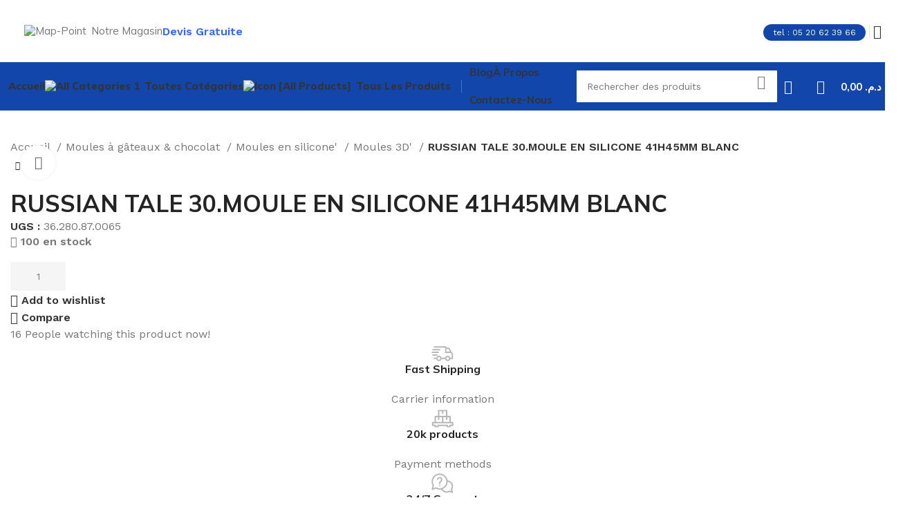

--- FILE ---
content_type: text/html; charset=UTF-8
request_url: https://cuisistore.ma/product/russian-tale-30-moule-en-silicone-41h45mm-blanc/
body_size: 67075
content:
<!DOCTYPE html>
<html lang="fr-FR" prefix="og: https://ogp.me/ns#">
<head>
	<meta charset="UTF-8">
	<link rel="profile" href="https://gmpg.org/xfn/11">
	<link rel="pingback" href="https://cuisistore.ma/xmlrpc.php">

	<style>
#wpadminbar #wp-admin-bar-wccp_free_top_button .ab-icon:before {
	content: "\f160";
	color: #02CA02;
	top: 3px;
}
#wpadminbar #wp-admin-bar-wccp_free_top_button .ab-icon {
	transform: rotate(45deg);
}
</style>
	<style>img:is([sizes="auto" i], [sizes^="auto," i]) { contain-intrinsic-size: 3000px 1500px }</style>
	
<!-- Optimisation des moteurs de recherche par Rank Math PRO - https://rankmath.com/ -->
<title>RUSSIAN TALE 30.MOULE EN SILICONE 41H45MM BLANC - CUISISTORE - CASABLANCA</title>
<meta name="description" content="De larchitecture traditionnelle orientale à votre laboratoire, ce moule est idéal pour préparer des desserts de bon goût et intemporels. RUSSIAN TALE30 de Silikomart Professional est un moule composé de 15 cavités de 30 ml chacune, caractérisé par un design unique grâce à sa bordure spéciale et innovante placée dans la partie supérieure de chaque cavité qui donne une forme arrondie particulière à la base des préparations. Taille de la cavité: Ø 41,5 x 45,5 mm Vol .: 30 ml x 15 Tot 450 ml"/>
<meta name="robots" content="index, follow, max-snippet:-1, max-video-preview:-1, max-image-preview:large"/>
<link rel="canonical" href="https://cuisistore.ma/product/russian-tale-30-moule-en-silicone-41h45mm-blanc/" />
<meta property="og:locale" content="fr_FR" />
<meta property="og:type" content="product" />
<meta property="og:title" content="RUSSIAN TALE 30.MOULE EN SILICONE 41H45MM BLANC - CUISISTORE - CASABLANCA" />
<meta property="og:description" content="De larchitecture traditionnelle orientale à votre laboratoire, ce moule est idéal pour préparer des desserts de bon goût et intemporels. RUSSIAN TALE30 de Silikomart Professional est un moule composé de 15 cavités de 30 ml chacune, caractérisé par un design unique grâce à sa bordure spéciale et innovante placée dans la partie supérieure de chaque cavité qui donne une forme arrondie particulière à la base des préparations. Taille de la cavité: Ø 41,5 x 45,5 mm Vol .: 30 ml x 15 Tot 450 ml" />
<meta property="og:url" content="https://cuisistore.ma/product/russian-tale-30-moule-en-silicone-41h45mm-blanc/" />
<meta property="og:site_name" content="cuisistore.ma" />
<meta property="og:updated_time" content="2024-02-26T13:58:26+01:00" />
<meta property="og:image" content="https://cuisistore.ma/wp-content/uploads/2024/02/36.280.87.0065.jpg" />
<meta property="og:image:secure_url" content="https://cuisistore.ma/wp-content/uploads/2024/02/36.280.87.0065.jpg" />
<meta property="og:image:width" content="700" />
<meta property="og:image:height" content="700" />
<meta property="og:image:alt" content="RUSSIAN TALE 30.MOULE EN SILICONE 41H45MM BLANC" />
<meta property="og:image:type" content="image/jpeg" />
<meta property="product:price:currency" content="MAD" />
<meta property="product:availability" content="instock" />
<meta name="twitter:card" content="summary_large_image" />
<meta name="twitter:title" content="RUSSIAN TALE 30.MOULE EN SILICONE 41H45MM BLANC - CUISISTORE - CASABLANCA" />
<meta name="twitter:description" content="De larchitecture traditionnelle orientale à votre laboratoire, ce moule est idéal pour préparer des desserts de bon goût et intemporels. RUSSIAN TALE30 de Silikomart Professional est un moule composé de 15 cavités de 30 ml chacune, caractérisé par un design unique grâce à sa bordure spéciale et innovante placée dans la partie supérieure de chaque cavité qui donne une forme arrondie particulière à la base des préparations. Taille de la cavité: Ø 41,5 x 45,5 mm Vol .: 30 ml x 15 Tot 450 ml" />
<meta name="twitter:image" content="https://cuisistore.ma/wp-content/uploads/2024/02/36.280.87.0065.jpg" />
<meta name="twitter:label1" content="Prix" />
<meta name="twitter:data1" content="&#x62f;.&#x645;.&nbsp;0,00" />
<meta name="twitter:label2" content="Disponibilité" />
<meta name="twitter:data2" content="&lt;span&gt;100 en stock&lt;/span&gt;" />
<script type="application/ld+json" class="rank-math-schema-pro">{"@context":"https://schema.org","@graph":[{"@type":"Organization","@id":"https://cuisistore.ma/#organization","name":"cuisistore.ma"},{"@type":"WebSite","@id":"https://cuisistore.ma/#website","url":"https://cuisistore.ma","name":"cuisistore.ma","publisher":{"@id":"https://cuisistore.ma/#organization"},"inLanguage":"fr-FR"},{"@type":"ImageObject","@id":"https://cuisistore.ma/wp-content/uploads/2024/02/36.280.87.0065.jpg","url":"https://cuisistore.ma/wp-content/uploads/2024/02/36.280.87.0065.jpg","width":"700","height":"700","inLanguage":"fr-FR"},{"@type":"ItemPage","@id":"https://cuisistore.ma/product/russian-tale-30-moule-en-silicone-41h45mm-blanc/#webpage","url":"https://cuisistore.ma/product/russian-tale-30-moule-en-silicone-41h45mm-blanc/","name":"RUSSIAN TALE 30.MOULE EN SILICONE 41H45MM BLANC - CUISISTORE - CASABLANCA","datePublished":"2024-02-06T17:51:27+01:00","dateModified":"2024-02-26T13:58:26+01:00","isPartOf":{"@id":"https://cuisistore.ma/#website"},"primaryImageOfPage":{"@id":"https://cuisistore.ma/wp-content/uploads/2024/02/36.280.87.0065.jpg"},"inLanguage":"fr-FR"},{"@type":"Product","name":"RUSSIAN TALE 30.MOULE EN SILICONE 41H45MM BLANC - CUISISTORE - CASABLANCA","description":"De l\u0092architecture traditionnelle orientale \u00e0 votre laboratoire, ce moule est id\u00e9al pour pr\u00e9parer des desserts de bon go\u00fbt et intemporels. RUSSIAN TALE30 de Silikomart Professional est un moule compos\u00e9 de 15 cavit\u00e9s de 30 ml chacune, caract\u00e9ris\u00e9 par un design unique gr\u00e2ce \u00e0 sa bordure sp\u00e9ciale et innovante plac\u00e9e dans la partie sup\u00e9rieure de chaque cavit\u00e9 qui donne une forme arrondie particuli\u00e8re \u00e0 la base des pr\u00e9parations. Taille de la cavit\u00e9: \u00d8 41,5 x 45,5 mm Vol .: 30 ml x 15 Tot 450 ml","sku":"36.280.87.0065","category":"Moules \u00e0 g\u00e2teaux &amp; chocolat &gt; Moules en silicone' &gt; Moules 3D'","mainEntityOfPage":{"@id":"https://cuisistore.ma/product/russian-tale-30-moule-en-silicone-41h45mm-blanc/#webpage"},"image":[{"@type":"ImageObject","url":"https://cuisistore.ma/wp-content/uploads/2024/02/36.280.87.0065.jpg","height":"700","width":"700"}],"offers":{"@type":"Offer","price":"0","priceCurrency":"MAD","priceValidUntil":"2027-12-31","availability":"https://schema.org/InStock","itemCondition":"NewCondition","url":"https://cuisistore.ma/product/russian-tale-30-moule-en-silicone-41h45mm-blanc/","seller":{"@type":"Organization","@id":"https://cuisistore.ma/","name":"cuisistore.ma","url":"https://cuisistore.ma","logo":""}},"@id":"https://cuisistore.ma/product/russian-tale-30-moule-en-silicone-41h45mm-blanc/#richSnippet"}]}</script>
<!-- /Extension Rank Math WordPress SEO -->

<link rel='dns-prefetch' href='//fonts.googleapis.com' />
<link rel="alternate" type="application/rss+xml" title="CUISISTORE - CASABLANCA &raquo; Flux" href="https://cuisistore.ma/feed/" />
<link rel="alternate" type="application/rss+xml" title="CUISISTORE - CASABLANCA &raquo; Flux des commentaires" href="https://cuisistore.ma/comments/feed/" />

<link rel='stylesheet' id='wp-block-library-css' href='https://cuisistore.ma/wp-includes/css/dist/block-library/style.min.css?ver=6.7.4' type='text/css' media='all' />
<style id='safe-svg-svg-icon-style-inline-css' type='text/css'>
.safe-svg-cover{text-align:center}.safe-svg-cover .safe-svg-inside{display:inline-block;max-width:100%}.safe-svg-cover svg{fill:currentColor;height:100%;max-height:100%;max-width:100%;width:100%}

</style>
<style id='classic-theme-styles-inline-css' type='text/css'>
/*! This file is auto-generated */
.wp-block-button__link{color:#fff;background-color:#32373c;border-radius:9999px;box-shadow:none;text-decoration:none;padding:calc(.667em + 2px) calc(1.333em + 2px);font-size:1.125em}.wp-block-file__button{background:#32373c;color:#fff;text-decoration:none}
</style>
<style id='global-styles-inline-css' type='text/css'>
:root{--wp--preset--aspect-ratio--square: 1;--wp--preset--aspect-ratio--4-3: 4/3;--wp--preset--aspect-ratio--3-4: 3/4;--wp--preset--aspect-ratio--3-2: 3/2;--wp--preset--aspect-ratio--2-3: 2/3;--wp--preset--aspect-ratio--16-9: 16/9;--wp--preset--aspect-ratio--9-16: 9/16;--wp--preset--color--black: #000000;--wp--preset--color--cyan-bluish-gray: #abb8c3;--wp--preset--color--white: #ffffff;--wp--preset--color--pale-pink: #f78da7;--wp--preset--color--vivid-red: #cf2e2e;--wp--preset--color--luminous-vivid-orange: #ff6900;--wp--preset--color--luminous-vivid-amber: #fcb900;--wp--preset--color--light-green-cyan: #7bdcb5;--wp--preset--color--vivid-green-cyan: #00d084;--wp--preset--color--pale-cyan-blue: #8ed1fc;--wp--preset--color--vivid-cyan-blue: #0693e3;--wp--preset--color--vivid-purple: #9b51e0;--wp--preset--gradient--vivid-cyan-blue-to-vivid-purple: linear-gradient(135deg,rgba(6,147,227,1) 0%,rgb(155,81,224) 100%);--wp--preset--gradient--light-green-cyan-to-vivid-green-cyan: linear-gradient(135deg,rgb(122,220,180) 0%,rgb(0,208,130) 100%);--wp--preset--gradient--luminous-vivid-amber-to-luminous-vivid-orange: linear-gradient(135deg,rgba(252,185,0,1) 0%,rgba(255,105,0,1) 100%);--wp--preset--gradient--luminous-vivid-orange-to-vivid-red: linear-gradient(135deg,rgba(255,105,0,1) 0%,rgb(207,46,46) 100%);--wp--preset--gradient--very-light-gray-to-cyan-bluish-gray: linear-gradient(135deg,rgb(238,238,238) 0%,rgb(169,184,195) 100%);--wp--preset--gradient--cool-to-warm-spectrum: linear-gradient(135deg,rgb(74,234,220) 0%,rgb(151,120,209) 20%,rgb(207,42,186) 40%,rgb(238,44,130) 60%,rgb(251,105,98) 80%,rgb(254,248,76) 100%);--wp--preset--gradient--blush-light-purple: linear-gradient(135deg,rgb(255,206,236) 0%,rgb(152,150,240) 100%);--wp--preset--gradient--blush-bordeaux: linear-gradient(135deg,rgb(254,205,165) 0%,rgb(254,45,45) 50%,rgb(107,0,62) 100%);--wp--preset--gradient--luminous-dusk: linear-gradient(135deg,rgb(255,203,112) 0%,rgb(199,81,192) 50%,rgb(65,88,208) 100%);--wp--preset--gradient--pale-ocean: linear-gradient(135deg,rgb(255,245,203) 0%,rgb(182,227,212) 50%,rgb(51,167,181) 100%);--wp--preset--gradient--electric-grass: linear-gradient(135deg,rgb(202,248,128) 0%,rgb(113,206,126) 100%);--wp--preset--gradient--midnight: linear-gradient(135deg,rgb(2,3,129) 0%,rgb(40,116,252) 100%);--wp--preset--font-size--small: 13px;--wp--preset--font-size--medium: 20px;--wp--preset--font-size--large: 36px;--wp--preset--font-size--x-large: 42px;--wp--preset--spacing--20: 0.44rem;--wp--preset--spacing--30: 0.67rem;--wp--preset--spacing--40: 1rem;--wp--preset--spacing--50: 1.5rem;--wp--preset--spacing--60: 2.25rem;--wp--preset--spacing--70: 3.38rem;--wp--preset--spacing--80: 5.06rem;--wp--preset--shadow--natural: 6px 6px 9px rgba(0, 0, 0, 0.2);--wp--preset--shadow--deep: 12px 12px 50px rgba(0, 0, 0, 0.4);--wp--preset--shadow--sharp: 6px 6px 0px rgba(0, 0, 0, 0.2);--wp--preset--shadow--outlined: 6px 6px 0px -3px rgba(255, 255, 255, 1), 6px 6px rgba(0, 0, 0, 1);--wp--preset--shadow--crisp: 6px 6px 0px rgba(0, 0, 0, 1);}:where(.is-layout-flex){gap: 0.5em;}:where(.is-layout-grid){gap: 0.5em;}body .is-layout-flex{display: flex;}.is-layout-flex{flex-wrap: wrap;align-items: center;}.is-layout-flex > :is(*, div){margin: 0;}body .is-layout-grid{display: grid;}.is-layout-grid > :is(*, div){margin: 0;}:where(.wp-block-columns.is-layout-flex){gap: 2em;}:where(.wp-block-columns.is-layout-grid){gap: 2em;}:where(.wp-block-post-template.is-layout-flex){gap: 1.25em;}:where(.wp-block-post-template.is-layout-grid){gap: 1.25em;}.has-black-color{color: var(--wp--preset--color--black) !important;}.has-cyan-bluish-gray-color{color: var(--wp--preset--color--cyan-bluish-gray) !important;}.has-white-color{color: var(--wp--preset--color--white) !important;}.has-pale-pink-color{color: var(--wp--preset--color--pale-pink) !important;}.has-vivid-red-color{color: var(--wp--preset--color--vivid-red) !important;}.has-luminous-vivid-orange-color{color: var(--wp--preset--color--luminous-vivid-orange) !important;}.has-luminous-vivid-amber-color{color: var(--wp--preset--color--luminous-vivid-amber) !important;}.has-light-green-cyan-color{color: var(--wp--preset--color--light-green-cyan) !important;}.has-vivid-green-cyan-color{color: var(--wp--preset--color--vivid-green-cyan) !important;}.has-pale-cyan-blue-color{color: var(--wp--preset--color--pale-cyan-blue) !important;}.has-vivid-cyan-blue-color{color: var(--wp--preset--color--vivid-cyan-blue) !important;}.has-vivid-purple-color{color: var(--wp--preset--color--vivid-purple) !important;}.has-black-background-color{background-color: var(--wp--preset--color--black) !important;}.has-cyan-bluish-gray-background-color{background-color: var(--wp--preset--color--cyan-bluish-gray) !important;}.has-white-background-color{background-color: var(--wp--preset--color--white) !important;}.has-pale-pink-background-color{background-color: var(--wp--preset--color--pale-pink) !important;}.has-vivid-red-background-color{background-color: var(--wp--preset--color--vivid-red) !important;}.has-luminous-vivid-orange-background-color{background-color: var(--wp--preset--color--luminous-vivid-orange) !important;}.has-luminous-vivid-amber-background-color{background-color: var(--wp--preset--color--luminous-vivid-amber) !important;}.has-light-green-cyan-background-color{background-color: var(--wp--preset--color--light-green-cyan) !important;}.has-vivid-green-cyan-background-color{background-color: var(--wp--preset--color--vivid-green-cyan) !important;}.has-pale-cyan-blue-background-color{background-color: var(--wp--preset--color--pale-cyan-blue) !important;}.has-vivid-cyan-blue-background-color{background-color: var(--wp--preset--color--vivid-cyan-blue) !important;}.has-vivid-purple-background-color{background-color: var(--wp--preset--color--vivid-purple) !important;}.has-black-border-color{border-color: var(--wp--preset--color--black) !important;}.has-cyan-bluish-gray-border-color{border-color: var(--wp--preset--color--cyan-bluish-gray) !important;}.has-white-border-color{border-color: var(--wp--preset--color--white) !important;}.has-pale-pink-border-color{border-color: var(--wp--preset--color--pale-pink) !important;}.has-vivid-red-border-color{border-color: var(--wp--preset--color--vivid-red) !important;}.has-luminous-vivid-orange-border-color{border-color: var(--wp--preset--color--luminous-vivid-orange) !important;}.has-luminous-vivid-amber-border-color{border-color: var(--wp--preset--color--luminous-vivid-amber) !important;}.has-light-green-cyan-border-color{border-color: var(--wp--preset--color--light-green-cyan) !important;}.has-vivid-green-cyan-border-color{border-color: var(--wp--preset--color--vivid-green-cyan) !important;}.has-pale-cyan-blue-border-color{border-color: var(--wp--preset--color--pale-cyan-blue) !important;}.has-vivid-cyan-blue-border-color{border-color: var(--wp--preset--color--vivid-cyan-blue) !important;}.has-vivid-purple-border-color{border-color: var(--wp--preset--color--vivid-purple) !important;}.has-vivid-cyan-blue-to-vivid-purple-gradient-background{background: var(--wp--preset--gradient--vivid-cyan-blue-to-vivid-purple) !important;}.has-light-green-cyan-to-vivid-green-cyan-gradient-background{background: var(--wp--preset--gradient--light-green-cyan-to-vivid-green-cyan) !important;}.has-luminous-vivid-amber-to-luminous-vivid-orange-gradient-background{background: var(--wp--preset--gradient--luminous-vivid-amber-to-luminous-vivid-orange) !important;}.has-luminous-vivid-orange-to-vivid-red-gradient-background{background: var(--wp--preset--gradient--luminous-vivid-orange-to-vivid-red) !important;}.has-very-light-gray-to-cyan-bluish-gray-gradient-background{background: var(--wp--preset--gradient--very-light-gray-to-cyan-bluish-gray) !important;}.has-cool-to-warm-spectrum-gradient-background{background: var(--wp--preset--gradient--cool-to-warm-spectrum) !important;}.has-blush-light-purple-gradient-background{background: var(--wp--preset--gradient--blush-light-purple) !important;}.has-blush-bordeaux-gradient-background{background: var(--wp--preset--gradient--blush-bordeaux) !important;}.has-luminous-dusk-gradient-background{background: var(--wp--preset--gradient--luminous-dusk) !important;}.has-pale-ocean-gradient-background{background: var(--wp--preset--gradient--pale-ocean) !important;}.has-electric-grass-gradient-background{background: var(--wp--preset--gradient--electric-grass) !important;}.has-midnight-gradient-background{background: var(--wp--preset--gradient--midnight) !important;}.has-small-font-size{font-size: var(--wp--preset--font-size--small) !important;}.has-medium-font-size{font-size: var(--wp--preset--font-size--medium) !important;}.has-large-font-size{font-size: var(--wp--preset--font-size--large) !important;}.has-x-large-font-size{font-size: var(--wp--preset--font-size--x-large) !important;}
:where(.wp-block-post-template.is-layout-flex){gap: 1.25em;}:where(.wp-block-post-template.is-layout-grid){gap: 1.25em;}
:where(.wp-block-columns.is-layout-flex){gap: 2em;}:where(.wp-block-columns.is-layout-grid){gap: 2em;}
:root :where(.wp-block-pullquote){font-size: 1.5em;line-height: 1.6;}
</style>
<link rel='stylesheet' id='chaty-css-css' href='https://cuisistore.ma/wp-content/plugins/chaty-pro/css/chaty-front.min.css?ver=3.1.81709305593' type='text/css' media='all' />
<style id='woocommerce-inline-inline-css' type='text/css'>
.woocommerce form .form-row .required { visibility: visible; }
</style>
<link rel='stylesheet' id='brands-styles-css' href='https://cuisistore.ma/wp-content/plugins/woocommerce/assets/css/brands.css?ver=10.3.7' type='text/css' media='all' />
<link rel='stylesheet' id='yith_ywraq_frontend-css' href='https://cuisistore.ma/wp-content/plugins/yith-woocommerce-request-a-quote-premium/assets/css/ywraq-frontend.css?ver=4.25.1' type='text/css' media='all' />
<style id='yith_ywraq_frontend-inline-css' type='text/css'>
:root {
		--ywraq_layout_button_bg_color: #0066b4;
		--ywraq_layout_button_bg_color_hover: #044a80;
		--ywraq_layout_button_border_color: #0066b4;
		--ywraq_layout_button_border_color_hover: #044a80;
		--ywraq_layout_button_color: #ffffff;
		--ywraq_layout_button_color_hover: #ffffff;
		
		--ywraq_checkout_button_bg_color: #0066b4;
		--ywraq_checkout_button_bg_color_hover: #044a80;
		--ywraq_checkout_button_border_color: #0066b4;
		--ywraq_checkout_button_border_color_hover: #044a80;
		--ywraq_checkout_button_color: #ffffff;
		--ywraq_checkout_button_color_hover: #ffffff;
		
		--ywraq_accept_button_bg_color: #0066b4;
		--ywraq_accept_button_bg_color_hover: #044a80;
		--ywraq_accept_button_border_color: #0066b4;
		--ywraq_accept_button_border_color_hover: #044a80;
		--ywraq_accept_button_color: #ffffff;
		--ywraq_accept_button_color_hover: #ffffff;
		
		--ywraq_reject_button_bg_color: transparent;
		--ywraq_reject_button_bg_color_hover: #CC2B2B;
		--ywraq_reject_button_border_color: #CC2B2B;
		--ywraq_reject_button_border_color_hover: #CC2B2B;
		--ywraq_reject_button_color: #CC2B2B;
		--ywraq_reject_button_color_hover: #ffffff;
		}		
.woocommerce.single-product button.single_add_to_cart_button.button {margin-right: 5px;}
	.woocommerce.single-product .product .yith-ywraq-add-to-quote {display: inline-block; vertical-align: middle;margin-top: 5px;}
	
.cart button.single_add_to_cart_button, .cart a.single_add_to_cart_button{
	                 display:none!important;
	                }
</style>
<link rel='stylesheet' id='elementor-frontend-css' href='https://cuisistore.ma/wp-content/uploads/elementor/css/custom-frontend.min.css?ver=1769685041' type='text/css' media='all' />
<link rel='stylesheet' id='elementor-post-9-css' href='https://cuisistore.ma/wp-content/uploads/elementor/css/post-9.css?ver=1769685041' type='text/css' media='all' />
<link rel='stylesheet' id='elementor-pro-css' href='https://cuisistore.ma/wp-content/uploads/elementor/css/custom-pro-frontend.min.css?ver=1769685041' type='text/css' media='all' />
<link rel='stylesheet' id='bootstrap-css' href='https://cuisistore.ma/wp-content/themes/woodmart-1/css/bootstrap-light.min.css?ver=7.4.3' type='text/css' media='all' />
<link rel='stylesheet' id='woodmart-style-css' href='https://cuisistore.ma/wp-content/themes/woodmart-1/css/parts/base.min.css?ver=7.4.3' type='text/css' media='all' />
<link rel='stylesheet' id='wd-widget-recent-post-comments-css' href='https://cuisistore.ma/wp-content/themes/woodmart-1/css/parts/widget-recent-post-comments.min.css?ver=7.4.3' type='text/css' media='all' />
<link rel='stylesheet' id='wd-widget-wd-recent-posts-css' href='https://cuisistore.ma/wp-content/themes/woodmart-1/css/parts/widget-wd-recent-posts.min.css?ver=7.4.3' type='text/css' media='all' />
<link rel='stylesheet' id='wd-widget-nav-css' href='https://cuisistore.ma/wp-content/themes/woodmart-1/css/parts/widget-nav.min.css?ver=7.4.3' type='text/css' media='all' />
<link rel='stylesheet' id='wd-widget-product-list-css' href='https://cuisistore.ma/wp-content/themes/woodmart-1/css/parts/woo-widget-product-list.min.css?ver=7.4.3' type='text/css' media='all' />
<link rel='stylesheet' id='wd-wp-gutenberg-css' href='https://cuisistore.ma/wp-content/themes/woodmart-1/css/parts/wp-gutenberg.min.css?ver=7.4.3' type='text/css' media='all' />
<link rel='stylesheet' id='wd-wpcf7-css' href='https://cuisistore.ma/wp-content/themes/woodmart-1/css/parts/int-wpcf7.min.css?ver=7.4.3' type='text/css' media='all' />
<link rel='stylesheet' id='wd-revolution-slider-css' href='https://cuisistore.ma/wp-content/themes/woodmart-1/css/parts/int-rev-slider.min.css?ver=7.4.3' type='text/css' media='all' />
<link rel='stylesheet' id='wd-woo-yith-req-quote-css' href='https://cuisistore.ma/wp-content/themes/woodmart-1/css/parts/int-woo-yith-request-quote.min.css?ver=7.4.3' type='text/css' media='all' />
<link rel='stylesheet' id='wd-woo-mod-grid-css' href='https://cuisistore.ma/wp-content/themes/woodmart-1/css/parts/woo-mod-grid.min.css?ver=7.4.3' type='text/css' media='all' />
<link rel='stylesheet' id='wd-woo-mod-quantity-css' href='https://cuisistore.ma/wp-content/themes/woodmart-1/css/parts/woo-mod-quantity.min.css?ver=7.4.3' type='text/css' media='all' />
<link rel='stylesheet' id='wd-woo-mod-shop-table-css' href='https://cuisistore.ma/wp-content/themes/woodmart-1/css/parts/woo-mod-shop-table.min.css?ver=7.4.3' type='text/css' media='all' />
<link rel='stylesheet' id='wd-select2-css' href='https://cuisistore.ma/wp-content/themes/woodmart-1/css/parts/woo-lib-select2.min.css?ver=7.4.3' type='text/css' media='all' />
<link rel='stylesheet' id='wd-elementor-base-css' href='https://cuisistore.ma/wp-content/themes/woodmart-1/css/parts/int-elem-base.min.css?ver=7.4.3' type='text/css' media='all' />
<link rel='stylesheet' id='wd-elementor-pro-base-css' href='https://cuisistore.ma/wp-content/themes/woodmart-1/css/parts/int-elementor-pro.min.css?ver=7.4.3' type='text/css' media='all' />
<link rel='stylesheet' id='wd-woocommerce-base-css' href='https://cuisistore.ma/wp-content/themes/woodmart-1/css/parts/woocommerce-base.min.css?ver=7.4.3' type='text/css' media='all' />
<link rel='stylesheet' id='wd-mod-star-rating-css' href='https://cuisistore.ma/wp-content/themes/woodmart-1/css/parts/mod-star-rating.min.css?ver=7.4.3' type='text/css' media='all' />
<link rel='stylesheet' id='wd-woo-el-track-order-css' href='https://cuisistore.ma/wp-content/themes/woodmart-1/css/parts/woo-el-track-order.min.css?ver=7.4.3' type='text/css' media='all' />
<link rel='stylesheet' id='wd-woocommerce-block-notices-css' href='https://cuisistore.ma/wp-content/themes/woodmart-1/css/parts/woo-mod-block-notices.min.css?ver=7.4.3' type='text/css' media='all' />
<link rel='stylesheet' id='wd-woo-gutenberg-css' href='https://cuisistore.ma/wp-content/themes/woodmart-1/css/parts/woo-gutenberg.min.css?ver=7.4.3' type='text/css' media='all' />
<link rel='stylesheet' id='wd-woo-single-prod-el-base-css' href='https://cuisistore.ma/wp-content/themes/woodmart-1/css/parts/woo-single-prod-el-base.min.css?ver=7.4.3' type='text/css' media='all' />
<link rel='stylesheet' id='wd-woo-mod-stock-status-css' href='https://cuisistore.ma/wp-content/themes/woodmart-1/css/parts/woo-mod-stock-status.min.css?ver=7.4.3' type='text/css' media='all' />
<link rel='stylesheet' id='wd-woo-mod-shop-attributes-css' href='https://cuisistore.ma/wp-content/themes/woodmart-1/css/parts/woo-mod-shop-attributes.min.css?ver=7.4.3' type='text/css' media='all' />
<link rel='stylesheet' id='wd-header-base-css' href='https://cuisistore.ma/wp-content/themes/woodmart-1/css/parts/header-base.min.css?ver=7.4.3' type='text/css' media='all' />
<link rel='stylesheet' id='wd-mod-tools-css' href='https://cuisistore.ma/wp-content/themes/woodmart-1/css/parts/mod-tools.min.css?ver=7.4.3' type='text/css' media='all' />
<link rel='stylesheet' id='wd-text-block-css' href='https://cuisistore.ma/wp-content/themes/woodmart-1/css/parts/el-text-block.min.css?ver=7.4.3' type='text/css' media='all' />
<link rel='stylesheet' id='wd-list-css' href='https://cuisistore.ma/wp-content/themes/woodmart-1/css/parts/el-list.min.css?ver=7.4.3' type='text/css' media='all' />
<link rel='stylesheet' id='wd-header-elements-base-css' href='https://cuisistore.ma/wp-content/themes/woodmart-1/css/parts/header-el-base.min.css?ver=7.4.3' type='text/css' media='all' />
<link rel='stylesheet' id='wd-woo-mod-login-form-css' href='https://cuisistore.ma/wp-content/themes/woodmart-1/css/parts/woo-mod-login-form.min.css?ver=7.4.3' type='text/css' media='all' />
<link rel='stylesheet' id='wd-header-my-account-css' href='https://cuisistore.ma/wp-content/themes/woodmart-1/css/parts/header-el-my-account.min.css?ver=7.4.3' type='text/css' media='all' />
<link rel='stylesheet' id='wd-dropdown-aside-css' href='https://cuisistore.ma/wp-content/themes/woodmart-1/css/parts/mod-dropdown-aside.min.css?ver=7.4.3' type='text/css' media='all' />
<link rel='stylesheet' id='wd-mod-nav-menu-label-css' href='https://cuisistore.ma/wp-content/themes/woodmart-1/css/parts/mod-nav-menu-label.min.css?ver=7.4.3' type='text/css' media='all' />
<link rel='stylesheet' id='wd-banner-css' href='https://cuisistore.ma/wp-content/themes/woodmart-1/css/parts/el-banner.min.css?ver=7.4.3' type='text/css' media='all' />
<link rel='stylesheet' id='wd-banner-style-mask-and-shadow-css' href='https://cuisistore.ma/wp-content/themes/woodmart-1/css/parts/el-banner-style-mask-and-shadow.min.css?ver=7.4.3' type='text/css' media='all' />
<link rel='stylesheet' id='wd-banner-hover-zoom-css' href='https://cuisistore.ma/wp-content/themes/woodmart-1/css/parts/el-banner-hover-zoom.min.css?ver=7.4.3' type='text/css' media='all' />
<link rel='stylesheet' id='wd-header-search-css' href='https://cuisistore.ma/wp-content/themes/woodmart-1/css/parts/header-el-search.min.css?ver=7.4.3' type='text/css' media='all' />
<link rel='stylesheet' id='wd-header-search-form-css' href='https://cuisistore.ma/wp-content/themes/woodmart-1/css/parts/header-el-search-form.min.css?ver=7.4.3' type='text/css' media='all' />
<link rel='stylesheet' id='wd-wd-search-form-css' href='https://cuisistore.ma/wp-content/themes/woodmart-1/css/parts/wd-search-form.min.css?ver=7.4.3' type='text/css' media='all' />
<link rel='stylesheet' id='wd-header-cart-side-css' href='https://cuisistore.ma/wp-content/themes/woodmart-1/css/parts/header-el-cart-side.min.css?ver=7.4.3' type='text/css' media='all' />
<link rel='stylesheet' id='wd-header-cart-css' href='https://cuisistore.ma/wp-content/themes/woodmart-1/css/parts/header-el-cart.min.css?ver=7.4.3' type='text/css' media='all' />
<link rel='stylesheet' id='wd-widget-shopping-cart-css' href='https://cuisistore.ma/wp-content/themes/woodmart-1/css/parts/woo-widget-shopping-cart.min.css?ver=7.4.3' type='text/css' media='all' />
<link rel='stylesheet' id='wd-header-mobile-nav-dropdown-css' href='https://cuisistore.ma/wp-content/themes/woodmart-1/css/parts/header-el-mobile-nav-dropdown.min.css?ver=7.4.3' type='text/css' media='all' />
<link rel='stylesheet' id='wd-wd-search-results-css' href='https://cuisistore.ma/wp-content/themes/woodmart-1/css/parts/wd-search-results.min.css?ver=7.4.3' type='text/css' media='all' />
<link rel='stylesheet' id='wd-woo-single-prod-builder-css' href='https://cuisistore.ma/wp-content/themes/woodmart-1/css/parts/woo-single-prod-builder.min.css?ver=7.4.3' type='text/css' media='all' />
<link rel='stylesheet' id='wd-woo-el-breadcrumbs-builder-css' href='https://cuisistore.ma/wp-content/themes/woodmart-1/css/parts/woo-el-breadcrumbs-builder.min.css?ver=7.4.3' type='text/css' media='all' />
<link rel='stylesheet' id='wd-woo-single-prod-el-navigation-css' href='https://cuisistore.ma/wp-content/themes/woodmart-1/css/parts/woo-single-prod-el-navigation.min.css?ver=7.4.3' type='text/css' media='all' />
<link rel='stylesheet' id='wd-woo-single-prod-el-gallery-css' href='https://cuisistore.ma/wp-content/themes/woodmart-1/css/parts/woo-single-prod-el-gallery.min.css?ver=7.4.3' type='text/css' media='all' />
<link rel='stylesheet' id='wd-woo-single-prod-el-gallery-opt-thumb-left-desktop-css' href='https://cuisistore.ma/wp-content/themes/woodmart-1/css/parts/woo-single-prod-el-gallery-opt-thumb-left-desktop.min.css?ver=7.4.3' type='text/css' media='all' />
<link rel='stylesheet' id='wd-swiper-css' href='https://cuisistore.ma/wp-content/themes/woodmart-1/css/parts/lib-swiper.min.css?ver=7.4.3' type='text/css' media='all' />
<link rel='stylesheet' id='wd-swiper-arrows-css' href='https://cuisistore.ma/wp-content/themes/woodmart-1/css/parts/lib-swiper-arrows.min.css?ver=7.4.3' type='text/css' media='all' />
<link rel='stylesheet' id='wd-photoswipe-css' href='https://cuisistore.ma/wp-content/themes/woodmart-1/css/parts/lib-photoswipe.min.css?ver=7.4.3' type='text/css' media='all' />
<link rel='stylesheet' id='wd-woo-mod-product-count-css' href='https://cuisistore.ma/wp-content/themes/woodmart-1/css/parts/woo-mod-product-count.min.css?ver=7.4.3' type='text/css' media='all' />
<link rel='stylesheet' id='wd-woo-opt-visits-count-css' href='https://cuisistore.ma/wp-content/themes/woodmart-1/css/parts/woo-opt-visits-count.min.css?ver=7.4.3' type='text/css' media='all' />
<link rel='stylesheet' id='wd-info-box-css' href='https://cuisistore.ma/wp-content/themes/woodmart-1/css/parts/el-info-box.min.css?ver=7.4.3' type='text/css' media='all' />
<link rel='stylesheet' id='wd-mod-comments-css' href='https://cuisistore.ma/wp-content/themes/woodmart-1/css/parts/mod-comments.min.css?ver=7.4.3' type='text/css' media='all' />
<link rel='stylesheet' id='wd-woo-single-prod-el-reviews-css' href='https://cuisistore.ma/wp-content/themes/woodmart-1/css/parts/woo-single-prod-el-reviews.min.css?ver=7.4.3' type='text/css' media='all' />
<link rel='stylesheet' id='wd-woo-single-prod-el-reviews-style-2-css' href='https://cuisistore.ma/wp-content/themes/woodmart-1/css/parts/woo-single-prod-el-reviews-style-2.min.css?ver=7.4.3' type='text/css' media='all' />
<link rel='stylesheet' id='wd-woo-single-prod-el-tabs-opt-layout-all-open-css' href='https://cuisistore.ma/wp-content/themes/woodmart-1/css/parts/woo-single-prod-el-tabs-opt-layout-all-open.min.css?ver=7.4.3' type='text/css' media='all' />
<link rel='stylesheet' id='wd-woo-mod-progress-bar-css' href='https://cuisistore.ma/wp-content/themes/woodmart-1/css/parts/woo-mod-progress-bar.min.css?ver=7.4.3' type='text/css' media='all' />
<link rel='stylesheet' id='wd-woo-single-prod-opt-rating-summary-css' href='https://cuisistore.ma/wp-content/themes/woodmart-1/css/parts/woo-single-prod-opt-rating-summary.min.css?ver=7.4.3' type='text/css' media='all' />
<link rel='stylesheet' id='wd-section-title-css' href='https://cuisistore.ma/wp-content/themes/woodmart-1/css/parts/el-section-title.min.css?ver=7.4.3' type='text/css' media='all' />
<link rel='stylesheet' id='wd-section-title-style-under-and-over-css' href='https://cuisistore.ma/wp-content/themes/woodmart-1/css/parts/el-section-title-style-under-and-over.min.css?ver=7.4.3' type='text/css' media='all' />
<link rel='stylesheet' id='wd-woo-prod-loop-small-css' href='https://cuisistore.ma/wp-content/themes/woodmart-1/css/parts/woo-prod-loop-small.min.css?ver=7.4.3' type='text/css' media='all' />
<link rel='stylesheet' id='wd-product-loop-css' href='https://cuisistore.ma/wp-content/themes/woodmart-1/css/parts/woo-product-loop.min.css?ver=7.4.3' type='text/css' media='all' />
<link rel='stylesheet' id='wd-woo-mod-quantity-overlap-css' href='https://cuisistore.ma/wp-content/themes/woodmart-1/css/parts/woo-mod-quantity-overlap.min.css?ver=7.4.3' type='text/css' media='all' />
<link rel='stylesheet' id='wd-woo-mod-swatches-base-css' href='https://cuisistore.ma/wp-content/themes/woodmart-1/css/parts/woo-mod-swatches-base.min.css?ver=7.4.3' type='text/css' media='all' />
<link rel='stylesheet' id='wd-bordered-product-css' href='https://cuisistore.ma/wp-content/themes/woodmart-1/css/parts/woo-opt-bordered-product.min.css?ver=7.4.3' type='text/css' media='all' />
<link rel='stylesheet' id='wd-woo-opt-title-limit-css' href='https://cuisistore.ma/wp-content/themes/woodmart-1/css/parts/woo-opt-title-limit.min.css?ver=7.4.3' type='text/css' media='all' />
<link rel='stylesheet' id='wd-widget-collapse-css' href='https://cuisistore.ma/wp-content/themes/woodmart-1/css/parts/opt-widget-collapse.min.css?ver=7.4.3' type='text/css' media='all' />
<link rel='stylesheet' id='wd-footer-base-css' href='https://cuisistore.ma/wp-content/themes/woodmart-1/css/parts/footer-base.min.css?ver=7.4.3' type='text/css' media='all' />
<link rel='stylesheet' id='wd-mc4wp-css' href='https://cuisistore.ma/wp-content/themes/woodmart-1/css/parts/int-mc4wp.min.css?ver=7.4.3' type='text/css' media='all' />
<link rel='stylesheet' id='wd-social-icons-css' href='https://cuisistore.ma/wp-content/themes/woodmart-1/css/parts/el-social-icons.min.css?ver=7.4.3' type='text/css' media='all' />
<link rel='stylesheet' id='wd-scroll-top-css' href='https://cuisistore.ma/wp-content/themes/woodmart-1/css/parts/opt-scrolltotop.min.css?ver=7.4.3' type='text/css' media='all' />
<link rel='stylesheet' id='wd-header-my-account-sidebar-css' href='https://cuisistore.ma/wp-content/themes/woodmart-1/css/parts/header-el-my-account-sidebar.min.css?ver=7.4.3' type='text/css' media='all' />
<link rel='stylesheet' id='wd-promo-popup-css' href='https://cuisistore.ma/wp-content/themes/woodmart-1/css/parts/opt-promo-popup.min.css?ver=7.4.3' type='text/css' media='all' />
<link rel='stylesheet' id='wd-mfp-popup-css' href='https://cuisistore.ma/wp-content/themes/woodmart-1/css/parts/lib-magnific-popup.min.css?ver=7.4.3' type='text/css' media='all' />
<link rel='stylesheet' id='wd-sticky-add-to-cart-css' href='https://cuisistore.ma/wp-content/themes/woodmart-1/css/parts/woo-opt-sticky-add-to-cart.min.css?ver=7.4.3' type='text/css' media='all' />
<link rel='stylesheet' id='wd-header-search-fullscreen-css' href='https://cuisistore.ma/wp-content/themes/woodmart-1/css/parts/header-el-search-fullscreen-general.min.css?ver=7.4.3' type='text/css' media='all' />
<link rel='stylesheet' id='wd-header-search-fullscreen-2-css' href='https://cuisistore.ma/wp-content/themes/woodmart-1/css/parts/header-el-search-fullscreen-2.min.css?ver=7.4.3' type='text/css' media='all' />
<link rel='stylesheet' id='wd-popular-requests-css' href='https://cuisistore.ma/wp-content/themes/woodmart-1/css/parts/opt-popular-requests.min.css?ver=7.4.3' type='text/css' media='all' />
<link rel='stylesheet' id='wd-wd-search-cat-css' href='https://cuisistore.ma/wp-content/themes/woodmart-1/css/parts/wd-search-cat.min.css?ver=7.4.3' type='text/css' media='all' />
<link rel='stylesheet' id='wd-bottom-toolbar-css' href='https://cuisistore.ma/wp-content/themes/woodmart-1/css/parts/opt-bottom-toolbar.min.css?ver=7.4.3' type='text/css' media='all' />
<link rel='stylesheet' id='xts-google-fonts-css' href='https://fonts.googleapis.com/css?family=Work+Sans%3A400%2C600%7CMulish%3A400%2C600%2C700%2C800%7CLato%3A400%2C700&#038;ver=7.4.3' type='text/css' media='all' />
<link rel='stylesheet' id='elementor-gf-local-roboto-css' href='http://cuisistore.ma/wp-content/uploads/elementor/google-fonts/css/roboto.css?ver=1750405156' type='text/css' media='all' />
<link rel='stylesheet' id='elementor-gf-local-robotoslab-css' href='http://cuisistore.ma/wp-content/uploads/elementor/google-fonts/css/robotoslab.css?ver=1750405158' type='text/css' media='all' />
<script type="text/javascript" src="https://cuisistore.ma/wp-includes/js/jquery/jquery.min.js?ver=3.7.1" id="jquery-core-js"></script>
<script type="text/javascript" src="https://cuisistore.ma/wp-includes/js/jquery/jquery-migrate.min.js?ver=3.4.1" id="jquery-migrate-js"></script>
<script type="text/javascript" src="https://cuisistore.ma/wp-content/plugins/woocommerce/assets/js/jquery-blockui/jquery.blockUI.min.js?ver=2.7.0-wc.10.3.7" id="wc-jquery-blockui-js" defer="defer" data-wp-strategy="defer"></script>
<script type="text/javascript" id="wc-add-to-cart-js-extra">
/* <![CDATA[ */
var wc_add_to_cart_params = {"ajax_url":"\/wp-admin\/admin-ajax.php","wc_ajax_url":"\/?wc-ajax=%%endpoint%%","i18n_view_cart":"Voir le panier","cart_url":"https:\/\/cuisistore.ma\/cart\/","is_cart":"","cart_redirect_after_add":"no"};
/* ]]> */
</script>
<script type="text/javascript" src="https://cuisistore.ma/wp-content/plugins/woocommerce/assets/js/frontend/add-to-cart.min.js?ver=10.3.7" id="wc-add-to-cart-js" defer="defer" data-wp-strategy="defer"></script>
<script type="text/javascript" src="https://cuisistore.ma/wp-content/plugins/woocommerce/assets/js/zoom/jquery.zoom.min.js?ver=1.7.21-wc.10.3.7" id="wc-zoom-js" defer="defer" data-wp-strategy="defer"></script>
<script type="text/javascript" id="wc-single-product-js-extra">
/* <![CDATA[ */
var wc_single_product_params = {"i18n_required_rating_text":"Veuillez s\u00e9lectionner une note","i18n_rating_options":["1\u00a0\u00e9toile sur 5","2\u00a0\u00e9toiles sur 5","3\u00a0\u00e9toiles sur 5","4\u00a0\u00e9toiles sur 5","5\u00a0\u00e9toiles sur 5"],"i18n_product_gallery_trigger_text":"Voir la galerie d\u2019images en plein \u00e9cran","review_rating_required":"yes","flexslider":{"rtl":false,"animation":"slide","smoothHeight":true,"directionNav":false,"controlNav":"thumbnails","slideshow":false,"animationSpeed":500,"animationLoop":false,"allowOneSlide":false},"zoom_enabled":"","zoom_options":[],"photoswipe_enabled":"","photoswipe_options":{"shareEl":false,"closeOnScroll":false,"history":false,"hideAnimationDuration":0,"showAnimationDuration":0},"flexslider_enabled":""};
/* ]]> */
</script>
<script type="text/javascript" src="https://cuisistore.ma/wp-content/plugins/woocommerce/assets/js/frontend/single-product.min.js?ver=10.3.7" id="wc-single-product-js" defer="defer" data-wp-strategy="defer"></script>
<script type="text/javascript" src="https://cuisistore.ma/wp-content/plugins/woocommerce/assets/js/js-cookie/js.cookie.min.js?ver=2.1.4-wc.10.3.7" id="wc-js-cookie-js" defer="defer" data-wp-strategy="defer"></script>
<script type="text/javascript" id="woocommerce-js-extra">
/* <![CDATA[ */
var woocommerce_params = {"ajax_url":"\/wp-admin\/admin-ajax.php","wc_ajax_url":"\/?wc-ajax=%%endpoint%%","i18n_password_show":"Afficher le mot de passe","i18n_password_hide":"Masquer le mot de passe"};
/* ]]> */
</script>
<script type="text/javascript" src="https://cuisistore.ma/wp-content/plugins/woocommerce/assets/js/frontend/woocommerce.min.js?ver=10.3.7" id="woocommerce-js" defer="defer" data-wp-strategy="defer"></script>
<script type="text/javascript" src="https://cuisistore.ma/wp-content/themes/woodmart-1/js/libs/device.min.js?ver=7.4.3" id="wd-device-library-js"></script>
<script type="text/javascript" src="https://cuisistore.ma/wp-content/themes/woodmart-1/js/scripts/global/scrollBar.min.js?ver=7.4.3" id="wd-scrollbar-js"></script>
<link rel="https://api.w.org/" href="https://cuisistore.ma/wp-json/" /><link rel="alternate" title="JSON" type="application/json" href="https://cuisistore.ma/wp-json/wp/v2/product/4615" /><link rel="EditURI" type="application/rsd+xml" title="RSD" href="https://cuisistore.ma/xmlrpc.php?rsd" />
<meta name="generator" content="WordPress 6.7.4" />
<link rel='shortlink' href='https://cuisistore.ma/?p=4615' />
<link rel="alternate" title="oEmbed (JSON)" type="application/json+oembed" href="https://cuisistore.ma/wp-json/oembed/1.0/embed?url=https%3A%2F%2Fcuisistore.ma%2Fproduct%2Frussian-tale-30-moule-en-silicone-41h45mm-blanc%2F" />
<link rel="alternate" title="oEmbed (XML)" type="text/xml+oembed" href="https://cuisistore.ma/wp-json/oembed/1.0/embed?url=https%3A%2F%2Fcuisistore.ma%2Fproduct%2Frussian-tale-30-moule-en-silicone-41h45mm-blanc%2F&#038;format=xml" />
<script id="wpcp_disable_selection" type="text/javascript">
var image_save_msg='You are not allowed to save images!';
	var no_menu_msg='Context Menu disabled!';
	var smessage = "Le contenu est prot&eacute;g&eacute; !!";

function disableEnterKey(e)
{
	var elemtype = e.target.tagName;
	
	elemtype = elemtype.toUpperCase();
	
	if (elemtype == "TEXT" || elemtype == "TEXTAREA" || elemtype == "INPUT" || elemtype == "PASSWORD" || elemtype == "SELECT" || elemtype == "OPTION" || elemtype == "EMBED")
	{
		elemtype = 'TEXT';
	}
	
	if (e.ctrlKey){
     var key;
     if(window.event)
          key = window.event.keyCode;     //IE
     else
          key = e.which;     //firefox (97)
    //if (key != 17) alert(key);
     if (elemtype!= 'TEXT' && (key == 97 || key == 65 || key == 67 || key == 99 || key == 88 || key == 120 || key == 26 || key == 85  || key == 86 || key == 83 || key == 43 || key == 73))
     {
		if(wccp_free_iscontenteditable(e)) return true;
		show_wpcp_message('You are not allowed to copy content or view source');
		return false;
     }else
     	return true;
     }
}


/*For contenteditable tags*/
function wccp_free_iscontenteditable(e)
{
	var e = e || window.event; // also there is no e.target property in IE. instead IE uses window.event.srcElement
  	
	var target = e.target || e.srcElement;

	var elemtype = e.target.nodeName;
	
	elemtype = elemtype.toUpperCase();
	
	var iscontenteditable = "false";
		
	if(typeof target.getAttribute!="undefined" ) iscontenteditable = target.getAttribute("contenteditable"); // Return true or false as string
	
	var iscontenteditable2 = false;
	
	if(typeof target.isContentEditable!="undefined" ) iscontenteditable2 = target.isContentEditable; // Return true or false as boolean

	if(target.parentElement.isContentEditable) iscontenteditable2 = true;
	
	if (iscontenteditable == "true" || iscontenteditable2 == true)
	{
		if(typeof target.style!="undefined" ) target.style.cursor = "text";
		
		return true;
	}
}

////////////////////////////////////
function disable_copy(e)
{	
	var e = e || window.event; // also there is no e.target property in IE. instead IE uses window.event.srcElement
	
	var elemtype = e.target.tagName;
	
	elemtype = elemtype.toUpperCase();
	
	if (elemtype == "TEXT" || elemtype == "TEXTAREA" || elemtype == "INPUT" || elemtype == "PASSWORD" || elemtype == "SELECT" || elemtype == "OPTION" || elemtype == "EMBED")
	{
		elemtype = 'TEXT';
	}
	
	if(wccp_free_iscontenteditable(e)) return true;
	
	var isSafari = /Safari/.test(navigator.userAgent) && /Apple Computer/.test(navigator.vendor);
	
	var checker_IMG = '';
	if (elemtype == "IMG" && checker_IMG == 'checked' && e.detail >= 2) {show_wpcp_message(alertMsg_IMG);return false;}
	if (elemtype != "TEXT")
	{
		if (smessage !== "" && e.detail == 2)
			show_wpcp_message(smessage);
		
		if (isSafari)
			return true;
		else
			return false;
	}	
}

//////////////////////////////////////////
function disable_copy_ie()
{
	var e = e || window.event;
	var elemtype = window.event.srcElement.nodeName;
	elemtype = elemtype.toUpperCase();
	if(wccp_free_iscontenteditable(e)) return true;
	if (elemtype == "IMG") {show_wpcp_message(alertMsg_IMG);return false;}
	if (elemtype != "TEXT" && elemtype != "TEXTAREA" && elemtype != "INPUT" && elemtype != "PASSWORD" && elemtype != "SELECT" && elemtype != "OPTION" && elemtype != "EMBED")
	{
		return false;
	}
}	
function reEnable()
{
	return true;
}
document.onkeydown = disableEnterKey;
document.onselectstart = disable_copy_ie;
if(navigator.userAgent.indexOf('MSIE')==-1)
{
	document.onmousedown = disable_copy;
	document.onclick = reEnable;
}
function disableSelection(target)
{
    //For IE This code will work
    if (typeof target.onselectstart!="undefined")
    target.onselectstart = disable_copy_ie;
    
    //For Firefox This code will work
    else if (typeof target.style.MozUserSelect!="undefined")
    {target.style.MozUserSelect="none";}
    
    //All other  (ie: Opera) This code will work
    else
    target.onmousedown=function(){return false}
    target.style.cursor = "default";
}
//Calling the JS function directly just after body load
window.onload = function(){disableSelection(document.body);};

//////////////////special for safari Start////////////////
var onlongtouch;
var timer;
var touchduration = 1000; //length of time we want the user to touch before we do something

var elemtype = "";
function touchstart(e) {
	var e = e || window.event;
  // also there is no e.target property in IE.
  // instead IE uses window.event.srcElement
  	var target = e.target || e.srcElement;
	
	elemtype = window.event.srcElement.nodeName;
	
	elemtype = elemtype.toUpperCase();
	
	if(!wccp_pro_is_passive()) e.preventDefault();
	if (!timer) {
		timer = setTimeout(onlongtouch, touchduration);
	}
}

function touchend() {
    //stops short touches from firing the event
    if (timer) {
        clearTimeout(timer);
        timer = null;
    }
	onlongtouch();
}

onlongtouch = function(e) { //this will clear the current selection if anything selected
	
	if (elemtype != "TEXT" && elemtype != "TEXTAREA" && elemtype != "INPUT" && elemtype != "PASSWORD" && elemtype != "SELECT" && elemtype != "EMBED" && elemtype != "OPTION")	
	{
		if (window.getSelection) {
			if (window.getSelection().empty) {  // Chrome
			window.getSelection().empty();
			} else if (window.getSelection().removeAllRanges) {  // Firefox
			window.getSelection().removeAllRanges();
			}
		} else if (document.selection) {  // IE?
			document.selection.empty();
		}
		return false;
	}
};

document.addEventListener("DOMContentLoaded", function(event) { 
    window.addEventListener("touchstart", touchstart, false);
    window.addEventListener("touchend", touchend, false);
});

function wccp_pro_is_passive() {

  var cold = false,
  hike = function() {};

  try {
	  const object1 = {};
  var aid = Object.defineProperty(object1, 'passive', {
  get() {cold = true}
  });
  window.addEventListener('test', hike, aid);
  window.removeEventListener('test', hike, aid);
  } catch (e) {}

  return cold;
}
/*special for safari End*/
</script>
<script id="wpcp_disable_Right_Click" type="text/javascript">
document.ondragstart = function() { return false;}
	function nocontext(e) {
	   return false;
	}
	document.oncontextmenu = nocontext;
</script>
<style>
.unselectable
{
-moz-user-select:none;
-webkit-user-select:none;
cursor: default;
}
html
{
-webkit-touch-callout: none;
-webkit-user-select: none;
-khtml-user-select: none;
-moz-user-select: none;
-ms-user-select: none;
user-select: none;
-webkit-tap-highlight-color: rgba(0,0,0,0);
}
</style>
<script id="wpcp_css_disable_selection" type="text/javascript">
var e = document.getElementsByTagName('body')[0];
if(e)
{
	e.setAttribute('unselectable',"on");
}
</script>
					<meta name="viewport" content="width=device-width, initial-scale=1.0, maximum-scale=1.0, user-scalable=no">
										<noscript><style>.woocommerce-product-gallery{ opacity: 1 !important; }</style></noscript>
	<meta name="generator" content="Elementor 3.33.4; features: e_font_icon_svg, additional_custom_breakpoints; settings: css_print_method-external, google_font-enabled, font_display-swap">
<style type="text/css">.recentcomments a{display:inline !important;padding:0 !important;margin:0 !important;}</style>			<style>
				.e-con.e-parent:nth-of-type(n+4):not(.e-lazyloaded):not(.e-no-lazyload),
				.e-con.e-parent:nth-of-type(n+4):not(.e-lazyloaded):not(.e-no-lazyload) * {
					background-image: none !important;
				}
				@media screen and (max-height: 1024px) {
					.e-con.e-parent:nth-of-type(n+3):not(.e-lazyloaded):not(.e-no-lazyload),
					.e-con.e-parent:nth-of-type(n+3):not(.e-lazyloaded):not(.e-no-lazyload) * {
						background-image: none !important;
					}
				}
				@media screen and (max-height: 640px) {
					.e-con.e-parent:nth-of-type(n+2):not(.e-lazyloaded):not(.e-no-lazyload),
					.e-con.e-parent:nth-of-type(n+2):not(.e-lazyloaded):not(.e-no-lazyload) * {
						background-image: none !important;
					}
				}
			</style>
			<meta name="generator" content="Powered by Slider Revolution 6.6.20 - responsive, Mobile-Friendly Slider Plugin for WordPress with comfortable drag and drop interface." />
<link rel="icon" href="https://cuisistore.ma/wp-content/uploads/2024/02/cropped-Cuisistore-500-x-500-px-32x32.png" sizes="32x32" />
<link rel="icon" href="https://cuisistore.ma/wp-content/uploads/2024/02/cropped-Cuisistore-500-x-500-px-192x192.png" sizes="192x192" />
<link rel="apple-touch-icon" href="https://cuisistore.ma/wp-content/uploads/2024/02/cropped-Cuisistore-500-x-500-px-180x180.png" />
<meta name="msapplication-TileImage" content="https://cuisistore.ma/wp-content/uploads/2024/02/cropped-Cuisistore-500-x-500-px-270x270.png" />
<script>function setREVStartSize(e){
			//window.requestAnimationFrame(function() {
				window.RSIW = window.RSIW===undefined ? window.innerWidth : window.RSIW;
				window.RSIH = window.RSIH===undefined ? window.innerHeight : window.RSIH;
				try {
					var pw = document.getElementById(e.c).parentNode.offsetWidth,
						newh;
					pw = pw===0 || isNaN(pw) || (e.l=="fullwidth" || e.layout=="fullwidth") ? window.RSIW : pw;
					e.tabw = e.tabw===undefined ? 0 : parseInt(e.tabw);
					e.thumbw = e.thumbw===undefined ? 0 : parseInt(e.thumbw);
					e.tabh = e.tabh===undefined ? 0 : parseInt(e.tabh);
					e.thumbh = e.thumbh===undefined ? 0 : parseInt(e.thumbh);
					e.tabhide = e.tabhide===undefined ? 0 : parseInt(e.tabhide);
					e.thumbhide = e.thumbhide===undefined ? 0 : parseInt(e.thumbhide);
					e.mh = e.mh===undefined || e.mh=="" || e.mh==="auto" ? 0 : parseInt(e.mh,0);
					if(e.layout==="fullscreen" || e.l==="fullscreen")
						newh = Math.max(e.mh,window.RSIH);
					else{
						e.gw = Array.isArray(e.gw) ? e.gw : [e.gw];
						for (var i in e.rl) if (e.gw[i]===undefined || e.gw[i]===0) e.gw[i] = e.gw[i-1];
						e.gh = e.el===undefined || e.el==="" || (Array.isArray(e.el) && e.el.length==0)? e.gh : e.el;
						e.gh = Array.isArray(e.gh) ? e.gh : [e.gh];
						for (var i in e.rl) if (e.gh[i]===undefined || e.gh[i]===0) e.gh[i] = e.gh[i-1];
											
						var nl = new Array(e.rl.length),
							ix = 0,
							sl;
						e.tabw = e.tabhide>=pw ? 0 : e.tabw;
						e.thumbw = e.thumbhide>=pw ? 0 : e.thumbw;
						e.tabh = e.tabhide>=pw ? 0 : e.tabh;
						e.thumbh = e.thumbhide>=pw ? 0 : e.thumbh;
						for (var i in e.rl) nl[i] = e.rl[i]<window.RSIW ? 0 : e.rl[i];
						sl = nl[0];
						for (var i in nl) if (sl>nl[i] && nl[i]>0) { sl = nl[i]; ix=i;}
						var m = pw>(e.gw[ix]+e.tabw+e.thumbw) ? 1 : (pw-(e.tabw+e.thumbw)) / (e.gw[ix]);
						newh =  (e.gh[ix] * m) + (e.tabh + e.thumbh);
					}
					var el = document.getElementById(e.c);
					if (el!==null && el) el.style.height = newh+"px";
					el = document.getElementById(e.c+"_wrapper");
					if (el!==null && el) {
						el.style.height = newh+"px";
						el.style.display = "block";
					}
				} catch(e){
					console.log("Failure at Presize of Slider:" + e)
				}
			//});
		  };</script>
<style>
		
		</style>			<style id="wd-style-header_904566-css" data-type="wd-style-header_904566">
				:root{
	--wd-top-bar-h: 0.001px;
	--wd-top-bar-sm-h: 0.001px;
	--wd-top-bar-sticky-h: 0.001px;

	--wd-header-general-h: 90px;
	--wd-header-general-sm-h: 60px;
	--wd-header-general-sticky-h: 0.001px;

	--wd-header-bottom-h: 70px;
	--wd-header-bottom-sm-h: 62px;
	--wd-header-bottom-sticky-h: 70px;

	--wd-header-clone-h: 0.001px;
}



.whb-header-bottom .wd-dropdown {
	margin-top: 15px;
}

.whb-header-bottom .wd-dropdown:after {
	height: 25px;
}

.whb-sticked .whb-header-bottom .wd-dropdown:not(.sub-sub-menu) {
	margin-top: 15px;
}

.whb-sticked .whb-header-bottom .wd-dropdown:not(.sub-sub-menu):after {
	height: 25px;
}

.whb-header .whb-header-bottom .wd-header-cats {
	margin-top: -0px;
	margin-bottom: -0px;
	height: calc(100% + 0px);
}


@media (min-width: 1025px) {
	
		.whb-general-header-inner {
		height: 90px;
		max-height: 90px;
	}

		.whb-sticked .whb-general-header-inner {
		height: 60px;
		max-height: 60px;
	}
		
		.whb-header-bottom-inner {
		height: 70px;
		max-height: 70px;
	}

		.whb-sticked .whb-header-bottom-inner {
		height: 70px;
		max-height: 70px;
	}
		
	
	}

@media (max-width: 1024px) {
	
		.whb-general-header-inner {
		height: 60px;
		max-height: 60px;
	}
	
		.whb-header-bottom-inner {
		height: 62px;
		max-height: 62px;
	}
	
	
	}
		
.whb-s62vgl37p052mdljwdfp .searchform {
	--wd-form-height: 46px;
}
.whb-s62vgl37p052mdljwdfp.wd-search-form.wd-header-search-form .searchform {
	--wd-form-bg: rgba(255, 255, 255, 1);
}
.whb-agekq5py2x6bca658nmc .searchform {
	--wd-form-height: 42px;
}
.whb-agekq5py2x6bca658nmc.wd-search-form.wd-header-search-form-mobile .searchform {
	--wd-form-bg: rgba(255, 255, 255, 1);
}
.whb-header-bottom {
	background-color: rgba(18, 70, 171, 1);
}
			</style>
						<style id="wd-style-theme_settings_default-css" data-type="wd-style-theme_settings_default">
				@font-face {
	font-weight: normal;
	font-style: normal;
	font-family: "woodmart-font";
	src: url("//cuisistore.ma/wp-content/themes/woodmart-1/fonts/woodmart-font-1-400.woff2?v=7.4.3") format("woff2");
}

:root {
	--wd-header-banner-h: 40px;
	--wd-text-font: "Work Sans", Arial, Helvetica, sans-serif;
	--wd-text-font-weight: 400;
	--wd-text-color: #777777;
	--wd-text-font-size: 16px;
	--wd-title-font: "Mulish", Arial, Helvetica, sans-serif;
	--wd-title-font-weight: 700;
	--wd-title-color: #242424;
	--wd-entities-title-font: "Mulish", Arial, Helvetica, sans-serif;
	--wd-entities-title-font-weight: 700;
	--wd-entities-title-transform: none;
	--wd-entities-title-color: rgb(36,36,36);
	--wd-entities-title-color-hover: rgb(51 51 51 / 65%);
	--wd-alternative-font: "Lato", Arial, Helvetica, sans-serif;
	--wd-widget-title-font: "Mulish", Arial, Helvetica, sans-serif;
	--wd-widget-title-font-weight: 700;
	--wd-widget-title-transform: none;
	--wd-widget-title-color: #333;
	--wd-widget-title-font-size: 16px;
	--wd-header-el-font: "Mulish", Arial, Helvetica, sans-serif;
	--wd-header-el-font-weight: 700;
	--wd-header-el-transform: capitalize;
	--wd-header-el-font-size: 15px;
	--wd-primary-color: rgb(18,70,171);
	--wd-alternative-color: rgb(95,171,18);
	--wd-link-color: #333333;
	--wd-link-color-hover: #242424;
	--btn-default-bgcolor: #f7f7f7;
	--btn-default-bgcolor-hover: #efefef;
	--btn-accented-bgcolor: rgb(18,70,171);
	--btn-accented-bgcolor-hover: rgb(16,64,156);
	--wd-form-brd-width: 0px;
	--notices-success-bg: #459647;
	--notices-success-color: #fff;
	--notices-warning-bg: #E0B252;
	--notices-warning-color: #fff;
	--wd-sticky-btn-height: 95px;
}
.woodmart-woocommerce-layered-nav .wd-scroll-content {
	max-height: 223px;
}
div.wd-popup.wd-age-verify {
	max-width: 500px;
}
.wd-popup.wd-promo-popup {
	background-color: rgb(248,248,248);
	background-image: url(http://cuisistore.ma/wp-content/uploads/2024/02/popuppic.jpg);
	background-repeat: no-repeat;
	background-size: cover;
	background-position: center center;
}
div.wd-popup.wd-promo-popup {
	max-width: 800px;
}
.page-title-default {
	background-color: rgb(40,89,184);
	background-image: none;
	background-size: cover;
	background-position: center center;
}
.footer-container {
	background-color: #ffffff;
	background-image: none;
}
html .wd-nav.wd-nav-secondary > li > a {
	font-family: "Mulish", Arial, Helvetica, sans-serif;
	font-weight: 800;
}
html .product.category-grid-item .wd-entities-title, html .product.category-grid-item.cat-design-replace-title .wd-entities-title, html .wd-masonry-first .category-grid-item:first-child .wd-entities-title, html .product.wd-cat .wd-entities-title {
	font-size: 18px;
	text-transform: none;
}
html .wd-nav-mobile > li > a {
	text-transform: none;
}
.whb-general-header .wd-nav.wd-nav-secondary > li > a {
	font-weight: 400;
	color: rgb(119,119,119);
}
.whb-general-header .wd-nav.wd-nav-secondary > li:hover > a, .whb-general-header .wd-nav.wd-nav-secondary > li.current-menu-item > a {
	color: rgb(36,36,36);
}
html .entry-summary .single_add_to_cart_button, .wd-single-add-cart .single_add_to_cart_button, html .wd-sticky-btn-cart .single_add_to_cart_button, html .wd-sticky-add-to-cart, html .wd-sticky-btn.wd-quantity-overlap div.quantity input[type] {
	background: rgb(95,171,18);
}
html .entry-summary .single_add_to_cart_button:hover, .wd-single-add-cart .single_add_to_cart_button:hover, html .wd-sticky-btn-cart .single_add_to_cart_button:hover, html .wd-sticky-add-to-cart:hover, html .wd-sticky-btn.wd-quantity-overlap .cart:hover > div.quantity input[type], html .wd-sticky-btn.wd-quantity-overlap .cart:hover > div.quantity+.button {
	background: rgb(84,157,10);
}
body, [class*=color-scheme-light], [class*=color-scheme-dark], .wd-search-form[class*="wd-header-search-form"] form.searchform, .wd-el-search .searchform {
	--wd-form-color: rgb(119,119,119);
	--wd-form-placeholder-color: rgb(119,119,119);
	--wd-form-bg: rgba(15,15,15,0.04);
}
div.wd-popup.popup-quick-view {
	max-width: 920px;
}
.woocommerce-product-gallery {
	--wd-gallery-gap: 15px;
}
.woocommerce-product-gallery.thumbs-position-left {
	--wd-thumbs-width: 150px;
}

@media (max-width: 1024px) {
	:root {
		--wd-header-banner-h: 40px;
	--wd-sticky-btn-height: 95px;
	}
	html .product.category-grid-item .wd-entities-title, html .product.category-grid-item.cat-design-replace-title .wd-entities-title, html .wd-masonry-first .category-grid-item:first-child .wd-entities-title, html .product.wd-cat .wd-entities-title {
		font-size: 16px;
	}
	.woocommerce-product-gallery {
		--wd-gallery-gap: 10px;
	}

}

@media (max-width: 768.98px) {
	:root {
		--wd-sticky-btn-height: 42px;
	}
	html .product.category-grid-item .wd-entities-title, html .product.category-grid-item.cat-design-replace-title .wd-entities-title, html .wd-masonry-first .category-grid-item:first-child .wd-entities-title, html .product.wd-cat .wd-entities-title {
		font-size: 16px;
	}
	.woocommerce-product-gallery {
		--wd-gallery-gap: 4px;
	}

}
:root{
--wd-container-w: 1390px;
--wd-form-brd-radius: 0px;
--btn-default-color: #333;
--btn-default-color-hover: #333;
--btn-accented-color: #fff;
--btn-accented-color-hover: #fff;
--btn-default-brd-radius: 0px;
--btn-default-box-shadow: none;
--btn-default-box-shadow-hover: none;
--btn-default-box-shadow-active: none;
--btn-default-bottom: 0px;
--btn-accented-bottom-active: -1px;
--btn-accented-brd-radius: 0px;
--btn-accented-box-shadow: inset 0 -2px 0 rgba(0, 0, 0, .15);
--btn-accented-box-shadow-hover: inset 0 -2px 0 rgba(0, 0, 0, .15);
--wd-brd-radius: 0px;
}

@media (min-width: 1407px) {
.platform-Windows .wd-section-stretch > .elementor-container {
margin-left: auto;
margin-right: auto;
}
}

@media (min-width: 1390px) {
html:not(.platform-Windows) .wd-section-stretch > .elementor-container {
margin-left: auto;
margin-right: auto;
}
}


			</style>
			</head>

<body class="product-template-default single single-product postid-4615 theme-woodmart-1 woocommerce woocommerce-page woocommerce-no-js unselectable wrapper-custom  woodmart-product-design-default categories-accordion-on woodmart-archive-shop woodmart-ajax-shop-on offcanvas-sidebar-mobile offcanvas-sidebar-tablet sticky-toolbar-on wd-sticky-btn-on wd-sticky-btn-on-mb elementor-default elementor-kit-9">
			<script type="text/javascript" id="wd-flicker-fix">// Flicker fix.</script>	
	
	<div class="website-wrapper">
									<header class="whb-header whb-header_904566 whb-sticky-shadow whb-scroll-stick whb-sticky-real whb-hide-on-scroll">
					<div class="whb-main-header">
	
<div class="whb-row whb-general-header whb-not-sticky-row whb-without-bg whb-without-border whb-color-dark whb-flex-flex-middle">
	<div class="container">
		<div class="whb-flex-row whb-general-header-inner">
			<div class="whb-column whb-col-left whb-visible-lg">
	<div class="site-logo">
	<a href="https://cuisistore.ma/" class="wd-logo wd-main-logo" rel="home">
		<img width="450" height="100" src="https://cuisistore.ma/wp-content/uploads/2022/05/Cuisistorelogo1.png" class="attachment-full size-full" alt="" style="max-width:225px;" decoding="async" srcset="https://cuisistore.ma/wp-content/uploads/2022/05/Cuisistorelogo1.png 450w, https://cuisistore.ma/wp-content/uploads/2022/05/Cuisistorelogo1-300x67.png 300w, https://cuisistore.ma/wp-content/uploads/2022/05/Cuisistorelogo1-150x33.png 150w" sizes="(max-width: 450px) 100vw, 450px" />	</a>
	</div>
</div>
<div class="whb-column whb-col-center whb-visible-lg">
	<div class="whb-space-element " style="width:30px;"></div>
<div class="wd-header-nav wd-header-secondary-nav  wd-inline" role="navigation" aria-label="Secondary navigation">
	<ul id="menu-header-current-address-megamarket" class="menu wd-nav wd-nav-secondary wd-style-default wd-gap-s"><li id="menu-item-1519" class="menu-item menu-item-type-custom menu-item-object-custom menu-item-1519 item-level-0 menu-mega-dropdown wd-event-hover menu-item-has-children dropdown-with-height" style="--wd-dropdown-height: 400px;--wd-dropdown-width: 450px;--wd-dropdown-padding: 1px;"><a href="#" class="woodmart-nav-link"><img  src="https://cuisistore.ma/wp-content/uploads/2022/05/map-point.svg" title="map-point" class="wd-nav-img" width="18" height="18"><span class="nav-link-text">Notre Magasin</span></a>
<div class="wd-dropdown-menu wd-dropdown wd-design-sized color-scheme-dark">

<div class="container">
			<link rel="stylesheet" id="elementor-post-514-css" href="https://cuisistore.ma/wp-content/uploads/elementor/css/post-514.css?ver=1769685041" type="text/css" media="all">
					<div data-elementor-type="wp-post" data-elementor-id="514" class="elementor elementor-514" data-elementor-post-type="cms_block">
				<div class="elementor-element elementor-element-c5dc380 e-flex e-con-boxed e-con e-parent" data-id="c5dc380" data-element_type="container">
					<div class="e-con-inner">
		<div class="elementor-element elementor-element-6b08c14 e-con-full e-flex e-con e-child" data-id="6b08c14" data-element_type="container">
				<div class="elementor-element elementor-element-5996ebe elementor-widget elementor-widget-wd_image_or_svg" data-id="5996ebe" data-element_type="widget" data-widget_type="wd_image_or_svg.default">
				<div class="elementor-widget-container">
					
		<div class="wd-image text-left">
								<img width="142" height="25" src="https://cuisistore.ma/wp-content/uploads/2022/05/Cuisistorelogo1-142x25.png" class="attachment-142x25 size-142x25" alt="" decoding="async" srcset="https://cuisistore.ma/wp-content/uploads/2022/05/Cuisistorelogo1-142x25.png 142w, https://cuisistore.ma/wp-content/uploads/2022/05/Cuisistorelogo1-225x40.png 225w" sizes="(max-width: 142px) 100vw, 142px" />					</div>

						</div>
				</div>
				<div class="elementor-element elementor-element-a3e1c72 elementor-widget elementor-widget-wd_text_block" data-id="a3e1c72" data-element_type="widget" data-widget_type="wd_text_block.default">
				<div class="elementor-widget-container">
							<div class="wd-text-block reset-last-child text-left">
			
			<p>Rue des Acacias, Casablanca</p>
					</div>
						</div>
				</div>
				<div class="elementor-element elementor-element-01966ff elementor-widget elementor-widget-wd_button" data-id="01966ff" data-element_type="widget" data-widget_type="wd_button.default">
				<div class="elementor-widget-container">
							<div class="wd-button-wrapper text-left" >
			<a class="btn btn-style-bordered btn-style-rectangle btn-size-small btn-color-default btn-icon-pos-right"  href="https://maps.app.goo.gl/hht7w51cU8trhxsj9">
				<span class="wd-btn-text" data-elementor-setting-key="text">
					Localisation				</span>

							</a>
		</div>
						</div>
				</div>
				</div>
		<div class="elementor-element elementor-element-05d1c54 e-con-full e-flex e-con e-child" data-id="05d1c54" data-element_type="container">
				<div class="elementor-element elementor-element-1ce3f43 elementor-widget elementor-widget-wd_text_block" data-id="1ce3f43" data-element_type="widget" data-widget_type="wd_text_block.default">
				<div class="elementor-widget-container">
							<div class="wd-text-block reset-last-child text-left">
			
			<p>Lun. - Sam.:<br /><span style="color: #1246ab;"><strong>9:00am - 7</strong></span><span style="color: #1246ab;"><strong>:00pm</strong></span></p>
					</div>
						</div>
				</div>
				<div class="elementor-element elementor-element-ab295b6 elementor-widget elementor-widget-wd_list" data-id="ab295b6" data-element_type="widget" data-widget_type="wd_list.default">
				<div class="elementor-widget-container">
							<ul class="wd-list color-scheme- wd-fontsize-xs wd-list-type-icon wd-list-style-default wd-justify-left">
											<li class="elementor-repeater-item-5c09d81">
											<img loading="lazy" width="14" height="14" src="https://cuisistore.ma/wp-content/uploads/2022/05/telephone-intelligent-2-14x14.png" class="attachment-14x14 size-14x14" alt="" decoding="async" srcset="https://cuisistore.ma/wp-content/uploads/2022/05/telephone-intelligent-2-14x14.png 14w, https://cuisistore.ma/wp-content/uploads/2022/05/telephone-intelligent-2-150x150.png 150w, https://cuisistore.ma/wp-content/uploads/2022/05/telephone-intelligent-2-300x300.png 300w, https://cuisistore.ma/wp-content/uploads/2022/05/telephone-intelligent-2.png 512w" sizes="(max-width: 14px) 100vw, 14px" />					
					<span class="list-content">
						(212) 520623966					</span>

					
						<a  href="tel:0520623966" class="wd-fill" aria-label="List item link"></a>
									</li>
											<li class="elementor-repeater-item-be7274e">
											<img loading="lazy" width="14" height="14" src="https://cuisistore.ma/wp-content/uploads/2022/05/courrier-4-14x14.png" class="attachment-14x14 size-14x14" alt="" decoding="async" srcset="https://cuisistore.ma/wp-content/uploads/2022/05/courrier-4-14x14.png 14w, https://cuisistore.ma/wp-content/uploads/2022/05/courrier-4-150x150.png 150w, https://cuisistore.ma/wp-content/uploads/2022/05/courrier-4-300x300.png 300w, https://cuisistore.ma/wp-content/uploads/2022/05/courrier-4.png 512w" sizes="(max-width: 14px) 100vw, 14px" />					
					<span class="list-content">
						conatct@cuisistore.ma					</span>

									</li>
					</ul>

						</div>
				</div>
				</div>
					</div>
				</div>
				</div>
		
</div>

</div>
</li>
</ul></div><!--END MAIN-NAV-->

<div class="wd-header-text set-cont-mb-s reset-last-child  wd-inline"><span style="color: #3366ff;"><strong>Devis Gratuite</strong></span></div>
</div>
<div class="whb-column whb-col-right whb-visible-lg">
	<div id="wd-697ca6a477a47" class=" whb-g8o5o9zmr2nm8y7xqjit wd-button-wrapper text-center"><a href="tel:0520623966" title="" class="btn btn-scheme-light btn-scheme-hover-light btn-style-default btn-style-round btn-size-small">tel : 05 20 62 39 66</a></div><div class="whb-space-element " style="width:5px;"></div><div class="wd-header-divider whb-divider-default "></div><div class="whb-space-element " style="width:5px;"></div><div class="wd-header-my-account wd-tools-element wd-event-hover wd-design-1 wd-account-style-icon login-side-opener whb-la20wo6cxbfz5hvczmmx">
			<a href="https://cuisistore.ma/mon-compte/" title="My account">
			
				<span class="wd-tools-icon">
									</span>
				<span class="wd-tools-text">
				Login / Register			</span>

					</a>

			</div>
</div>
<div class="whb-column whb-mobile-left whb-hidden-lg whb-empty-column">
	</div>
<div class="whb-column whb-mobile-center whb-hidden-lg">
	<div class="site-logo">
	<a href="https://cuisistore.ma/" class="wd-logo wd-main-logo" rel="home">
		<img loading="lazy" width="450" height="100" src="https://cuisistore.ma/wp-content/uploads/2022/05/Cuisistorelogo1.png" class="attachment-full size-full" alt="" style="max-width:150px;" decoding="async" srcset="https://cuisistore.ma/wp-content/uploads/2022/05/Cuisistorelogo1.png 450w, https://cuisistore.ma/wp-content/uploads/2022/05/Cuisistorelogo1-300x67.png 300w, https://cuisistore.ma/wp-content/uploads/2022/05/Cuisistorelogo1-150x33.png 150w" sizes="(max-width: 450px) 100vw, 450px" />	</a>
	</div>
</div>
<div class="whb-column whb-mobile-right whb-hidden-lg whb-empty-column">
	</div>
		</div>
	</div>
</div>

<div class="whb-row whb-header-bottom whb-sticky-row whb-with-bg whb-without-border whb-color-light whb-flex-flex-middle">
	<div class="container">
		<div class="whb-flex-row whb-header-bottom-inner">
			<div class="whb-column whb-col-left whb-visible-lg">
	
<div class="wd-header-nav wd-header-secondary-nav text-left" role="navigation" aria-label="Secondary navigation">
	<ul id="menu-categories-megamarket" class="menu wd-nav wd-nav-secondary wd-style-default wd-gap-s"><li id="menu-item-8043" class="menu-item menu-item-type-post_type menu-item-object-page menu-item-home menu-item-8043 item-level-0 menu-simple-dropdown wd-event-hover" ><a href="https://cuisistore.ma/" class="woodmart-nav-link"><img loading="lazy" width="150" height="150" src="https://cuisistore.ma/wp-content/uploads/2024/02/page-daccueil-2-150x150.png" class="wd-nav-img" alt="" decoding="async" srcset="https://cuisistore.ma/wp-content/uploads/2024/02/page-daccueil-2-150x150.png 150w, https://cuisistore.ma/wp-content/uploads/2024/02/page-daccueil-2-300x300.png 300w, https://cuisistore.ma/wp-content/uploads/2024/02/page-daccueil-2.png 512w" sizes="(max-width: 150px) 100vw, 150px" /><span class="nav-link-text">Accueil</span></a></li>
<li id="menu-item-1115" class="menu-item menu-item-type-custom menu-item-object-custom menu-item-has-children menu-item-1115 item-level-0 menu-mega-dropdown wd-event-hover dropdown-with-height" style="--wd-dropdown-height: 650px;"><a href="#" class="woodmart-nav-link"><img loading="lazy"  src="https://cuisistore.ma/wp-content/uploads/2022/05/All-Categories-1.svg" title="All Categories 1" class="wd-nav-img" width="18" height="18"><span class="nav-link-text">toutes catégories</span></a><div class="color-scheme-dark wd-design-aside wd-dropdown-menu wd-dropdown wd-style-with-bg"><div class="container"><div class="wd-sub-menu-wrapp">
<ul class="wd-sub-menu color-scheme-dark">
	<li id="menu-item-7722" class="menu-item menu-item-type-taxonomy menu-item-object-product_cat menu-item-7722 item-level-1 wd-event-hover menu-item-has-children" ><a href="https://cuisistore.ma/product-category/patisserie/" class="woodmart-nav-link"><img loading="lazy" width="150" height="150" src="https://cuisistore.ma/wp-content/uploads/2024/02/cuisson-150x150.png" class="wd-nav-img" alt="" decoding="async" srcset="https://cuisistore.ma/wp-content/uploads/2024/02/cuisson-150x150.png 150w, https://cuisistore.ma/wp-content/uploads/2024/02/cuisson-300x300.png 300w, https://cuisistore.ma/wp-content/uploads/2024/02/cuisson-24x24.png 24w, https://cuisistore.ma/wp-content/uploads/2024/02/cuisson.png 512w" sizes="(max-width: 150px) 100vw, 150px" />Pâtisserie</a>
	<div class="wd-dropdown-menu wd-dropdown wd-design-default color-scheme-dark">

	<div class="container">
			<link rel="stylesheet" id="elementor-post-1210-css" href="https://cuisistore.ma/wp-content/uploads/elementor/css/post-1210.css?ver=1769685042" type="text/css" media="all">
					<div data-elementor-type="wp-post" data-elementor-id="1210" class="elementor elementor-1210" data-elementor-post-type="cms_block">
				<div class="elementor-element elementor-element-38dae1b e-flex e-con-boxed e-con e-parent" data-id="38dae1b" data-element_type="container">
					<div class="e-con-inner">
		<div class="elementor-element elementor-element-f54d9e7 e-con-full e-flex e-con e-child" data-id="f54d9e7" data-element_type="container">
		<div class="elementor-element elementor-element-bb98d51 e-con-full e-flex e-con e-child" data-id="bb98d51" data-element_type="container">
				<div class="elementor-element elementor-element-23030eb elementor-widget elementor-widget-wd_image_or_svg" data-id="23030eb" data-element_type="widget" data-widget_type="wd_image_or_svg.default">
				<div class="elementor-widget-container">
					
		<div class="wd-image text-left">
								<img loading="lazy" width="210" height="160" src="https://cuisistore.ma/wp-content/uploads/2022/05/Untitled-design.jpg" class="attachment-full size-full" alt="" decoding="async" srcset="https://cuisistore.ma/wp-content/uploads/2022/05/Untitled-design.jpg 210w, https://cuisistore.ma/wp-content/uploads/2022/05/Untitled-design-150x114.jpg 150w" sizes="(max-width: 210px) 100vw, 210px" />					</div>

						</div>
				</div>
				<div class="elementor-element elementor-element-6a8d3be elementor-widget elementor-widget-wd_extra_menu_list" data-id="6a8d3be" data-element_type="widget" data-widget_type="wd_extra_menu_list.default">
				<div class="elementor-widget-container">
								<ul class="wd-sub-menu  mega-menu-list">
				<li class="item-with-label item-label-primary">
											<a  href="https://cuisistore.ma/product-category/patisserie/ustensiles-de-patisserie/">
																						
															USTENSILES DE PÂTISSERIE							
													</a>
					
					<ul class="sub-sub-menu">
													
							<li class="item-with-label item-label-primary">
								<a  href="https://cuisistore.ma/product-category/cuisine/ustensiles-cuisine/bassines/">
																												
																			BASSINES									
																	</a>
							</li>
													
							<li class="item-with-label item-label-green">
								<a  href="https://cuisistore.ma/product-category/cuisine/ustensiles-cuisine/chalumeaux/">
																												
																			CHALUMEAUX									
																	</a>
							</li>
													
							<li class="item-with-label item-label-primary">
								<a  href="https://cuisistore.ma/product-category/patisserie/ustensiles-de-patisserie/entonnoirs/">
																												
																			ENTONNOIRS									
																	</a>
							</li>
													
							<li class="item-with-label item-label-primary">
								<a  href="https://cuisistore.ma/product-category/cuisine/ustensiles-cuisine/fouets/">
																												
																			FOUETS									
																	</a>
							</li>
													
							<li class="item-with-label item-label-primary">
								<a  href="https://cuisistore.ma/product-category/patisserie/ustensiles-de-patisserie/grilles/">
																												
																			GRILLES									
																	</a>
							</li>
													
							<li class="item-with-label item-label-primary">
								<a  href="https://cuisistore.ma/product-category/patisserie/ustensiles-de-patisserie-patisserie-10/pinceaux-ustensiles-de-patisserie-patisserie-10/">
																												
																			PINCEAUX									
																	</a>
							</li>
													
							<li class="item-with-label item-label-primary">
								<a  href="https://cuisistore.ma/product-category/patisserie/ustensiles-de-patisserie/pinces-ustensiles-de-patisserie/">
																												
																			PINCES									
																	</a>
							</li>
													
							<li class="item-with-label item-label-primary">
								<a  href="https://cuisistore.ma/product-category/patisserie/accessoires-et-decoration/rouleaux-reduits/">
																												
																			ROULEAUX									
																	</a>
							</li>
													
							<li class="item-with-label item-label-primary">
								<a  href="https://cuisistore.ma/product-category/patisserie/ustensiles-de-patisserie/siphons/">
																												
																			SIPHONS									
																	</a>
							</li>
													
							<li class="item-with-label item-label-primary">
								<a  href="https://cuisistore.ma/product-category/cuisine/ustensiles-cuisine/spatules/">
																												
																			SPATULES									
																	</a>
							</li>
													
							<li class="item-with-label item-label-primary">
								<a  href="https://cuisistore.ma/product-category/patisserie/ustensiles-de-patisserie/tamis/">
																												
																			TAMIS									
																	</a>
							</li>
													
							<li class="item-with-label item-label-primary">
								<a  href="https://cuisistore.ma/product-category/patisserie/ustensiles-de-patisserie/thermometres-ustensiles-de-patisserie/">
																												
																			THERMOMÈMTRES									
																	</a>
							</li>
													
							<li class="item-with-label item-label-primary">
								<a  href="#">
																												
																			MOULES									
																	</a>
							</li>
											</ul>
				</li>
			</ul>
						</div>
				</div>
				</div>
		<div class="elementor-element elementor-element-6e3a581 e-con-full e-flex e-con e-child" data-id="6e3a581" data-element_type="container">
				<div class="elementor-element elementor-element-86be7fc elementor-widget elementor-widget-wd_image_or_svg" data-id="86be7fc" data-element_type="widget" data-widget_type="wd_image_or_svg.default">
				<div class="elementor-widget-container">
					
		<div class="wd-image text-left">
								<img loading="lazy" width="210" height="160" src="https://cuisistore.ma/wp-content/uploads/2022/05/Untitled-design1.jpg" class="attachment-full size-full" alt="" decoding="async" srcset="https://cuisistore.ma/wp-content/uploads/2022/05/Untitled-design1.jpg 210w, https://cuisistore.ma/wp-content/uploads/2022/05/Untitled-design1-150x114.jpg 150w" sizes="(max-width: 210px) 100vw, 210px" />					</div>

						</div>
				</div>
				<div class="elementor-element elementor-element-870a34d elementor-widget elementor-widget-wd_extra_menu_list" data-id="870a34d" data-element_type="widget" data-widget_type="wd_extra_menu_list.default">
				<div class="elementor-widget-container">
								<ul class="wd-sub-menu  mega-menu-list">
				<li class="item-with-label item-label-primary">
											<a  href="https://cuisistore.ma/product-category/patisserie/emporte-pieces-et-decoupoirs/">
																						
															Emporte-Pièces Et Découpoirs							
													</a>
					
					<ul class="sub-sub-menu">
													
							<li class="item-with-label item-label-primary">
								<a  href="https://cuisistore.ma/product-category/patisserie/cercles/">
																												
																			CERCLES									
																	</a>
							</li>
													
							<li class="item-with-label item-label-green">
								<a  href="https://cuisistore.ma/product-category/patisserie/cercles/coupe-pates/">
																												
																			COUPE-PÂTES									
																	</a>
							</li>
													
							<li class="item-with-label item-label-primary">
								<a  href="https://cuisistore.ma/product-category/patisserie/cercles/emporte-pieces/">
																												
																			EMPORTE-PIÈCES									
																	</a>
							</li>
											</ul>
				</li>
			</ul>
						</div>
				</div>
				<div class="elementor-element elementor-element-9c51833 elementor-widget elementor-widget-wd_extra_menu_list" data-id="9c51833" data-element_type="widget" data-widget_type="wd_extra_menu_list.default">
				<div class="elementor-widget-container">
								<ul class="wd-sub-menu  mega-menu-list">
				<li class="item-with-label item-label-primary">
											<a  href="https://cuisistore.ma/product-category/patisserie/accessoires-et-decoration/">
																						
															Accessoires Et Décoration							
													</a>
					
					<ul class="sub-sub-menu">
													
							<li class="item-with-label item-label-primary">
								<a  href="https://cuisistore.ma/product-category/patisserie/accessoires-et-decoration/decoration/">
																												
																			DÉCORATION									
																	</a>
							</li>
													
							<li class="item-with-label item-label-green">
								<a  href="https://cuisistore.ma/product-category/patisserie/accessoires-et-decoration/decoupes-accessoires-et-decoration/">
																												
																			DÉCOUPE &amp; ACCESSOIRES									
																	</a>
							</li>
													
							<li class="item-with-label item-label-green">
								<a  href="https://cuisistore.ma/product-category/patisserie/accessoires-et-decoration/douilles/">
																												
																			DOUILLES									
																	</a>
							</li>
													
							<li class="item-with-label item-label-green">
								<a  href="https://cuisistore.ma/product-category/patisserie/accessoires-et-decoration/poches-a-douilles/">
																												
																			POCHES À DOUILLES									
																	</a>
							</li>
													
							<li class="item-with-label item-label-green">
								<a  href="https://cuisistore.ma/product-category/patisserie/accessoires-et-decoration/presentation/">
																												
																			PRÉSENTATION									
																	</a>
							</li>
													
							<li class="item-with-label item-label-primary">
								<a  href="https://cuisistore.ma/product-category/patisserie/accessoires-et-decoration/emballages-accessoires-et-decoration/">
																												
																			EMBALLAGES									
																	</a>
							</li>
													
							<li class="item-with-label item-label-primary">
								<a  href="https://cuisistore.ma/product-category/patisserie/accessoires-et-decoration/rouleaux-reduits/">
																												
																			ROULEAUX RÉDUITS									
																	</a>
							</li>
											</ul>
				</li>
			</ul>
						</div>
				</div>
				</div>
		<div class="elementor-element elementor-element-00b1fe3 e-con-full e-flex e-con e-child" data-id="00b1fe3" data-element_type="container">
				<div class="elementor-element elementor-element-06d09f3 elementor-widget elementor-widget-wd_image_or_svg" data-id="06d09f3" data-element_type="widget" data-widget_type="wd_image_or_svg.default">
				<div class="elementor-widget-container">
					
		<div class="wd-image text-left">
								<img loading="lazy" width="210" height="160" src="https://cuisistore.ma/wp-content/uploads/2022/05/Untitled-design2.jpg" class="attachment-full size-full" alt="" decoding="async" srcset="https://cuisistore.ma/wp-content/uploads/2022/05/Untitled-design2.jpg 210w, https://cuisistore.ma/wp-content/uploads/2022/05/Untitled-design2-150x114.jpg 150w" sizes="(max-width: 210px) 100vw, 210px" />					</div>

						</div>
				</div>
				<div class="elementor-element elementor-element-b2a2556 elementor-widget elementor-widget-wd_extra_menu_list" data-id="b2a2556" data-element_type="widget" data-widget_type="wd_extra_menu_list.default">
				<div class="elementor-widget-container">
								<ul class="wd-sub-menu  mega-menu-list">
				<li class="item-with-label item-label-primary">
											<a  href="https://cuisistore.ma/product-category/patisserie/tapis/">
																						
															Tapis							
													</a>
					
					<ul class="sub-sub-menu">
													
							<li class="item-with-label item-label-primary">
								<a  href="https://cuisistore.ma/product-category/patisserie/tapis/tapis-en-silicone/">
																												
																			TAPIS EN SILICONE									
																	</a>
							</li>
											</ul>
				</li>
			</ul>
						</div>
				</div>
				</div>
				</div>
		<div class="elementor-element elementor-element-4fa753f e-con-full e-flex e-con e-child" data-id="4fa753f" data-element_type="container">
				<div class="elementor-element elementor-element-5889e54 elementor-widget elementor-widget-wd_banner" data-id="5889e54" data-element_type="widget" data-widget_type="wd_banner.default">
				<div class="elementor-widget-container">
							<div class="promo-banner-wrapper">
			<div class="promo-banner banner-mask banner-hover-zoom color-scheme-light banner-btn-size-default banner-btn-style-default with-btn banner-btn-position-static wd-with-link">
				<div class="main-wrapp-img">
					<div class="banner-image">
																					<img loading="lazy" width="670" height="670" src="https://cuisistore.ma/wp-content/uploads/2022/05/Untitled-design4-1.jpg" class="attachment-full size-full" alt="" decoding="async" srcset="https://cuisistore.ma/wp-content/uploads/2022/05/Untitled-design4-1.jpg 670w, https://cuisistore.ma/wp-content/uploads/2022/05/Untitled-design4-1-600x600.jpg 600w, https://cuisistore.ma/wp-content/uploads/2022/05/Untitled-design4-1-150x150.jpg 150w, https://cuisistore.ma/wp-content/uploads/2022/05/Untitled-design4-1-300x300.jpg 300w" sizes="(max-width: 670px) 100vw, 670px" />																		</div>
				</div>

				<div class="wrapper-content-banner wd-fill wd-items-bottom wd-justify-left">
					<div class="content-banner  text-left">
						
													<h4 class="banner-title wd-fontsize-xl" data-elementor-setting-key="title">
								Ustensiles de pâtisserie							</h4>
						
													<div class="banner-inner set-cont-mb-s reset-last-child wd-fontsize-s" data-elementor-setting-key="content">
								<p>Accessoires pour votre cuisine</p>
							</div>
						
						
													<div class="banner-btn-wrapper">
										<div class="wd-button-wrapper text-left" >
			<a class="btn btn-style-default btn-style-rectangle btn-size-default btn-color-primary btn-icon-pos-right"  href="https://cuisistore.ma/product-category/patisserie/">
				<span class="wd-btn-text" data-elementor-setting-key="text">
					En savoir plus				</span>

							</a>
		</div>
									</div>
											</div>
				</div>

									<a href="https://cuisistore.ma/product-category/patisserie/" class="wd-promo-banner-link wd-fill" aria-label="Banner link"></a>
							</div>
		</div>
						</div>
				</div>
				</div>
					</div>
				</div>
				</div>
		
	</div>

	</div>
</li>
	<li id="menu-item-7726" class="menu-item menu-item-type-taxonomy menu-item-object-product_cat menu-item-7726 item-level-1 wd-event-hover menu-item-has-children" ><a href="https://cuisistore.ma/product-category/cuisine/" class="woodmart-nav-link"><img loading="lazy" width="150" height="150" src="https://cuisistore.ma/wp-content/uploads/2024/02/cuisine-150x150.png" class="wd-nav-img" alt="" decoding="async" srcset="https://cuisistore.ma/wp-content/uploads/2024/02/cuisine-150x150.png 150w, https://cuisistore.ma/wp-content/uploads/2024/02/cuisine-300x300.png 300w, https://cuisistore.ma/wp-content/uploads/2024/02/cuisine-24x24.png 24w, https://cuisistore.ma/wp-content/uploads/2024/02/cuisine.png 512w" sizes="(max-width: 150px) 100vw, 150px" />Cuisine</a>
	<div class="wd-dropdown-menu wd-dropdown wd-design-default color-scheme-dark">

	<div class="container">
			<link rel="stylesheet" id="elementor-post-1197-css" href="https://cuisistore.ma/wp-content/uploads/elementor/css/post-1197.css?ver=1769685042" type="text/css" media="all">
					<div data-elementor-type="wp-post" data-elementor-id="1197" class="elementor elementor-1197" data-elementor-post-type="cms_block">
				<div class="elementor-element elementor-element-600ce14 e-flex e-con-boxed e-con e-parent" data-id="600ce14" data-element_type="container">
					<div class="e-con-inner">
		<div class="elementor-element elementor-element-c8ffe23 e-con-full e-flex e-con e-child" data-id="c8ffe23" data-element_type="container">
		<div class="elementor-element elementor-element-153e41f e-con-full e-flex e-con e-child" data-id="153e41f" data-element_type="container">
				<div class="elementor-element elementor-element-85b7156 elementor-widget elementor-widget-wd_extra_menu_list" data-id="85b7156" data-element_type="widget" data-widget_type="wd_extra_menu_list.default">
				<div class="elementor-widget-container">
								<ul class="wd-sub-menu  mega-menu-list">
				<li class="item-with-label item-label-primary">
											<a  href="https://cuisistore.ma/product-category/cuisine/cuisson/">
																						
															Cuisson							
													</a>
					
					<ul class="sub-sub-menu">
													
							<li class="item-with-label item-label-primary">
								<a  href="https://cuisistore.ma/product-category/cuisine/cuisson/plaques-de-cuisson/">
																												
																			PLAQUES DE CUISSON									
																	</a>
							</li>
													
							<li class="item-with-label item-label-green">
								<a  href="https://cuisistore.ma/product-category/cuisine/cuisson/casseroles/">
																												
																			CASSEROLES									
																	</a>
							</li>
													
							<li class="item-with-label item-label-primary">
								<a  href="https://cuisistore.ma/product-category/cuisine/cuisson/poeles/">
																												
																			POÊLES									
																	</a>
							</li>
													
							<li class="item-with-label item-label-primary">
								<a  href="https://cuisistore.ma/product-category/cuisine/cuisson/batteries/">
																												
																			BATTERIES									
																	</a>
							</li>
													
							<li class="item-with-label item-label-primary">
								<a  href="https://cuisistore.ma/product-category/cuisine/cuisson/faitouts/">
																												
																			FAITOUTS									
																	</a>
							</li>
													
							<li class="item-with-label item-label-primary">
								<a  href="https://cuisistore.ma/product-category/cuisine/cuisson/cocottes-minute/">
																												
																			COCOTTES MINUTE									
																	</a>
							</li>
													
							<li class="item-with-label item-label-primary">
								<a  href="https://cuisistore.ma/product-category/cuisine/cuisson/woks/">
																												
																			WOKS									
																	</a>
							</li>
											</ul>
				</li>
			</ul>
						</div>
				</div>
				<div class="elementor-element elementor-element-8f35d83 elementor-widget elementor-widget-wd_extra_menu_list" data-id="8f35d83" data-element_type="widget" data-widget_type="wd_extra_menu_list.default">
				<div class="elementor-widget-container">
								<ul class="wd-sub-menu  mega-menu-list">
				<li class="item-with-label item-label-primary">
											<a  href="https://cuisistore.ma/product-category/cuisine/appareils-electrique/">
																						
															Appareils Électriques							
													</a>
					
					<ul class="sub-sub-menu">
													
							<li class="item-with-label item-label-primary">
								<a  href="https://cuisistore.ma/product-category/cuisine/appareils-electrique/appareils-de-coupe/">
																												
																			APPAREILS DE COUPE									
																	</a>
							</li>
													
							<li class="item-with-label item-label-green">
								<a  href="https://cuisistore.ma/product-category/cuisine/appareils-electrique/batteurs/">
																												
																			BATTEURS									
																	</a>
							</li>
													
							<li class="item-with-label item-label-primary">
								<a  href="https://cuisistore.ma/product-category/cuisine/appareils-electrique/bouilloires/">
																												
																			BOUILLOIRES									
																	</a>
							</li>
													
							<li class="item-with-label item-label-primary">
								<a  href="https://cuisistore.ma/product-category/cuisine/appareils-electrique/crepieres/">
																												
																			CRÊPIÈRES									
																	</a>
							</li>
													
							<li class="item-with-label item-label-primary">
								<a  href="https://cuisistore.ma/product-category/cuisine/appareils-electrique/fumoir/">
																												
																			FUMOIR									
																	</a>
							</li>
													
							<li class="item-with-label item-label-primary">
								<a  href="https://cuisistore.ma/product-category/cuisine/appareils-electrique/grill/">
																												
																			GRILL									
																	</a>
							</li>
													
							<li class="item-with-label item-label-primary">
								<a  href="https://cuisistore.ma/product-category/cuisine/appareils-electrique/machines-a-pop-corn/">
																												
																			MACHINES À POP-CORN									
																	</a>
							</li>
													
							<li class="item-with-label item-label-primary">
								<a  href="https://cuisistore.ma/product-category/cuisine/appareils-electrique/machines-sous-vide/">
																												
																			MACHINES SOUS VIDE									
																	</a>
							</li>
													
							<li class="item-with-label item-label-primary">
								<a  href="https://cuisistore.ma/product-category/cuisine/appareils-electrique/mixeurs/">
																												
																			MIXEURS									
																	</a>
							</li>
													
							<li class="item-with-label item-label-primary">
								<a  href="https://cuisistore.ma/product-category/cuisine/appareils-electrique/presse-fruits/">
																												
																			PRESSE FRUITS									
																	</a>
							</li>
													
							<li class="item-with-label item-label-primary">
								<a  href="https://cuisistore.ma/product-category/cuisine/appareils-electrique/tire-bouchons/">
																												
																			TIRE-BOUCHONS									
																	</a>
							</li>
													
							<li class="item-with-label item-label-primary">
								<a  href="https://cuisistore.ma/product-category/cuisine/appareils-electrique/toasteur/">
																												
																			TOASTEUR									
																	</a>
							</li>
											</ul>
				</li>
			</ul>
						</div>
				</div>
				</div>
		<div class="elementor-element elementor-element-4791545 e-con-full e-flex e-con e-child" data-id="4791545" data-element_type="container">
				<div class="elementor-element elementor-element-dc220cf elementor-widget elementor-widget-wd_extra_menu_list" data-id="dc220cf" data-element_type="widget" data-widget_type="wd_extra_menu_list.default">
				<div class="elementor-widget-container">
								<ul class="wd-sub-menu  mega-menu-list">
				<li class="item-with-label item-label-primary">
											<a  href="https://cuisistore.ma/product-category/cuisine/decoupes/">
																						
															Découpes							
													</a>
					
					<ul class="sub-sub-menu">
													
							<li class="item-with-label item-label-primary">
								<a  href="#">
																												
																			COUTELLERIES									
																	</a>
							</li>
													
							<li class="item-with-label item-label-green">
								<a  href="https://cuisistore.ma/product-category/cuisine/decoupes/planches-a-decouper/">
																												
																			PLANCHES À DÉCOUPER									
																	</a>
							</li>
													
							<li class="item-with-label item-label-primary">
								<a  href="https://cuisistore.ma/product-category/cuisine/decoupes/eplucheurs/">
																												
																			ÉPLUCHEURS									
																	</a>
							</li>
													
							<li class="item-with-label item-label-primary">
								<a  href="https://cuisistore.ma/product-category/cuisine/decoupes/rapes/">
																												
																			RAPES									
																	</a>
							</li>
													
							<li class="item-with-label item-label-primary">
								<a  href="https://cuisistore.ma/product-category/cuisine/decoupes/mandolines/">
																												
																			MANDOLINES									
																	</a>
							</li>
													
							<li class="item-with-label item-label-primary">
								<a  href="https://cuisistore.ma/product-category/cuisine/decoupes/ciseaux-decoupes-cuisine/">
																												
																			CISEAUX									
																	</a>
							</li>
													
							<li class="item-with-label item-label-primary">
								<a  href="https://cuisistore.ma/product-category/cuisine/decoupes/coupe-frites/">
																												
																			COUPE-FRITES									
																	</a>
							</li>
													
							<li class="item-with-label item-label-primary">
								<a  href="https://cuisistore.ma/product-category/cuisine/decoupes/hachoirs/">
																												
																			HACHOIRS									
																	</a>
							</li>
													
							<li class="item-with-label item-label-primary">
								<a  href="https://cuisistore.ma/product-category/cuisine/decoupes/machines-lamineuses/">
																												
																			MACHINES LAMINEUSES									
																	</a>
							</li>
											</ul>
				</li>
			</ul>
						</div>
				</div>
				<div class="elementor-element elementor-element-bb28364 elementor-widget elementor-widget-wd_extra_menu_list" data-id="bb28364" data-element_type="widget" data-widget_type="wd_extra_menu_list.default">
				<div class="elementor-widget-container">
								<ul class="wd-sub-menu  mega-menu-list">
				<li class="item-with-label item-label-primary">
											<a  href="https://cuisistore.ma/product-category/cuisine/accessoires-cuisine/">
																						
															Accessoires							
													</a>
					
					<ul class="sub-sub-menu">
													
							<li class="item-with-label item-label-primary">
								<a  href="https://cuisistore.ma/product-category/cuisine/accessoires-cuisine/accessoires-de-bar/">
																												
																			ACCESSOIRES DE BAR									
																	</a>
							</li>
													
							<li class="item-with-label item-label-green">
								<a  href="https://cuisistore.ma/product-category/cuisine/accessoires-cuisine/dressage/">
																												
																			DRESSAGE									
																	</a>
							</li>
													
							<li class="item-with-label item-label-primary">
								<a  href="https://cuisistore.ma/product-category/cuisine/accessoires-cuisine/gants/">
																												
																			GANTS									
																	</a>
							</li>
													
							<li class="item-with-label item-label-primary">
								<a  href="https://cuisistore.ma/product-category/cuisine/accessoires-cuisine/rangements/">
																												
																			RANGEMENTS									
																	</a>
							</li>
													
							<li class="item-with-label item-label-primary">
								<a  href="https://cuisistore.ma/product-category/cuisine/accessoires-cuisine/autres-accessoires/">
																												
																			AUTRES ACCESSOIRES									
																	</a>
							</li>
											</ul>
				</li>
			</ul>
						</div>
				</div>
				</div>
		<div class="elementor-element elementor-element-3c2246d e-con-full e-flex e-con e-child" data-id="3c2246d" data-element_type="container">
				<div class="elementor-element elementor-element-fd45605 elementor-widget elementor-widget-wd_extra_menu_list" data-id="fd45605" data-element_type="widget" data-widget_type="wd_extra_menu_list.default">
				<div class="elementor-widget-container">
								<ul class="wd-sub-menu  mega-menu-list">
				<li class="item-with-label item-label-primary">
											<a  href="https://cuisistore.ma/product-category/cuisine/ustensiles-cuisine/">
																						
															Ustensiles							
													</a>
					
					<ul class="sub-sub-menu">
													
							<li class="item-with-label item-label-primary">
								<a  href="https://cuisistore.ma/product-category/cuisine/ustensiles-cuisine/bassines/">
																												
																			BASSINES									
																	</a>
							</li>
													
							<li class="item-with-label item-label-green">
								<a  href="https://cuisistore.ma/product-category/cuisine/ustensiles-cuisine/bouilloires-ustensiles-cuisine/">
																												
																			BOUILLOIRES									
																	</a>
							</li>
													
							<li class="item-with-label item-label-primary">
								<a  href="https://cuisistore.ma/product-category/cuisine/ustensiles-cuisine/chalumeaux/">
																												
																			CHALUMEAUX									
																	</a>
							</li>
													
							<li class="item-with-label item-label-primary">
								<a  href="https://cuisistore.ma/product-category/cuisine/ustensiles-cuisine/ecumoirs/">
																												
																			ÉCUMOIRS									
																	</a>
							</li>
													
							<li class="item-with-label item-label-primary">
								<a  href="https://cuisistore.ma/product-category/cuisine/ustensiles-cuisine/fouets/">
																												
																			FOUETS									
																	</a>
							</li>
													
							<li class="item-with-label item-label-primary">
								<a  href="https://cuisistore.ma/product-category/cuisine/ustensiles-cuisine/ficelles/">
																												
																			PICELLES									
																	</a>
							</li>
													
							<li class="item-with-label item-label-primary">
								<a  href="https://cuisistore.ma/product-category/cuisine/ustensiles-cuisine/louches/">
																												
																			LOUCHES									
																	</a>
							</li>
													
							<li class="item-with-label item-label-primary">
								<a  href="https://cuisistore.ma/product-category/cuisine/ustensiles-cuisine/mesures/">
																												
																			MESURES									
																	</a>
							</li>
													
							<li class="item-with-label item-label-primary">
								<a  href="https://cuisistore.ma/product-category/cuisine/ustensiles-cuisine/minuteurs/">
																												
																			MINUTEURS									
																	</a>
							</li>
													
							<li class="item-with-label item-label-primary">
								<a  href="https://cuisistore.ma/product-category/cuisine/ustensiles-cuisine/passoires/">
																												
																			PASSOIRES									
																	</a>
							</li>
													
							<li class="item-with-label item-label-primary">
								<a  href="https://cuisistore.ma/product-category/cuisine/ustensiles-cuisine/pinces-ustensiles-cuisine/">
																												
																			PINCES									
																	</a>
							</li>
													
							<li class="item-with-label item-label-primary">
								<a  href="https://cuisistore.ma/product-category/patisserie/ustensiles-de-patisserie/pinceaux/">
																												
																			PINCEAUX									
																	</a>
							</li>
													
							<li class="item-with-label item-label-primary">
								<a  href="https://cuisistore.ma/product-category/cuisine/ustensiles-cuisine/plaques/">
																												
																			PLAQUES									
																	</a>
							</li>
													
							<li class="item-with-label item-label-primary">
								<a  href="https://cuisistore.ma/product-category/cuisine/ustensiles-cuisine/presse-agrumes/">
																												
																			PRESSE-AGRUMES									
																	</a>
							</li>
													
							<li class="item-with-label item-label-primary">
								<a  href="https://cuisistore.ma/product-category/cuisine/ustensiles-cuisine/thermometres/">
																												
																			THERMOMÈTRES									
																	</a>
							</li>
													
							<li class="item-with-label item-label-primary">
								<a  href="https://cuisistore.ma/product-category/cuisine/ustensiles-cuisine/spatules/">
																												
																			SPATULES									
																	</a>
							</li>
													
							<li class="item-with-label item-label-primary">
								<a  href="https://cuisistore.ma/product-category/cuisine/ustensiles-cuisine/saupoudreuses/">
																												
																			SAUPOUDREUSES									
																	</a>
							</li>
													
							<li class="item-with-label item-label-primary">
								<a  href="https://cuisistore.ma/product-category/cuisine/ustensiles-cuisine/autres-ustensiles/">
																												
																			AUTRES USTENSILES									
																	</a>
							</li>
											</ul>
				</li>
			</ul>
						</div>
				</div>
				</div>
				</div>
		<div class="elementor-element elementor-element-6ccd290 e-con-full e-flex e-con e-child" data-id="6ccd290" data-element_type="container">
				<div class="elementor-element elementor-element-d9966b4 elementor-widget elementor-widget-wd_banner" data-id="d9966b4" data-element_type="widget" data-widget_type="wd_banner.default">
				<div class="elementor-widget-container">
							<div class="promo-banner-wrapper">
			<div class="promo-banner banner-mask banner-hover-zoom color-scheme-light banner-btn-size-default banner-btn-style-default with-btn banner-btn-position-static wd-with-link">
				<div class="main-wrapp-img">
					<div class="banner-image">
																					<img loading="lazy" width="670" height="670" src="https://cuisistore.ma/wp-content/uploads/2022/05/Untitled-design12.jpg" class="attachment-full size-full" alt="" decoding="async" srcset="https://cuisistore.ma/wp-content/uploads/2022/05/Untitled-design12.jpg 670w, https://cuisistore.ma/wp-content/uploads/2022/05/Untitled-design12-600x600.jpg 600w, https://cuisistore.ma/wp-content/uploads/2022/05/Untitled-design12-150x150.jpg 150w, https://cuisistore.ma/wp-content/uploads/2022/05/Untitled-design12-300x300.jpg 300w" sizes="(max-width: 670px) 100vw, 670px" />																		</div>
				</div>

				<div class="wrapper-content-banner wd-fill wd-items-bottom wd-justify-left">
					<div class="content-banner  text-left">
						
													<h4 class="banner-title wd-fontsize-xl" data-elementor-setting-key="title">
								Excellents Cuissons pâtisserie							</h4>
						
													<div class="banner-inner set-cont-mb-s reset-last-child wd-fontsize-s" data-elementor-setting-key="content">
								<p>Équipez-vous avec les meilleurs ustensiles et matériels de pâtisserie disponibles </p>
							</div>
						
						
													<div class="banner-btn-wrapper">
										<div class="wd-button-wrapper text-left" >
			<a class="btn btn-style-default btn-style-rectangle btn-size-default btn-color-primary btn-icon-pos-right"  href="https://cuisistore.ma/product-category/cuisine/">
				<span class="wd-btn-text" data-elementor-setting-key="text">
					Acheter maintenant				</span>

							</a>
		</div>
									</div>
											</div>
				</div>

									<a href="https://cuisistore.ma/product-category/cuisine/" class="wd-promo-banner-link wd-fill" aria-label="Banner link"></a>
							</div>
		</div>
						</div>
				</div>
				</div>
					</div>
				</div>
				</div>
		
	</div>

	</div>
</li>
	<li id="menu-item-7733" class="menu-item menu-item-type-taxonomy menu-item-object-product_cat menu-item-7733 item-level-1 wd-event-hover menu-item-has-children" ><a href="https://cuisistore.ma/product-category/art-de-la-table/" class="woodmart-nav-link"><img loading="lazy" width="150" height="150" src="https://cuisistore.ma/wp-content/uploads/2024/02/assiette-1-150x150.png" class="wd-nav-img" alt="" decoding="async" srcset="https://cuisistore.ma/wp-content/uploads/2024/02/assiette-1-150x150.png 150w, https://cuisistore.ma/wp-content/uploads/2024/02/assiette-1-300x300.png 300w, https://cuisistore.ma/wp-content/uploads/2024/02/assiette-1-24x24.png 24w, https://cuisistore.ma/wp-content/uploads/2024/02/assiette-1.png 512w" sizes="(max-width: 150px) 100vw, 150px" />Essentiels de Table</a>
	<div class="wd-dropdown-menu wd-dropdown wd-design-default color-scheme-dark">

	<div class="container">
			<link rel="stylesheet" id="elementor-post-1172-css" href="https://cuisistore.ma/wp-content/uploads/elementor/css/post-1172.css?ver=1769685042" type="text/css" media="all">
					<div data-elementor-type="wp-post" data-elementor-id="1172" class="elementor elementor-1172" data-elementor-post-type="cms_block">
				<div class="elementor-element elementor-element-1c97bc2 e-flex e-con-boxed e-con e-parent" data-id="1c97bc2" data-element_type="container">
					<div class="e-con-inner">
		<div class="elementor-element elementor-element-698f782 e-con-full e-flex e-con e-child" data-id="698f782" data-element_type="container">
		<div class="elementor-element elementor-element-21b912a e-con-full e-flex e-con e-child" data-id="21b912a" data-element_type="container">
				<div class="elementor-element elementor-element-9735895 elementor-widget elementor-widget-wd_extra_menu_list" data-id="9735895" data-element_type="widget" data-widget_type="wd_extra_menu_list.default">
				<div class="elementor-widget-container">
								<ul class="wd-sub-menu  mega-menu-list">
				<li class="item-with-label item-label-primary">
											<a  href="https://cuisistore.ma/product-category/art-de-la-table/plats-de-presentation/">
																						
															Plats de Présentation							
													</a>
					
					<ul class="sub-sub-menu">
													
							<li class="item-with-label item-label-primary">
								<a  href="https://cuisistore.ma/product-category/art-de-la-table/plats-de-presentation/mini-faitouts/">
																												
																			MINI FAITOUTS									
																	</a>
							</li>
													
							<li class="item-with-label item-label-green">
								<a  href="https://cuisistore.ma/product-category/art-de-la-table/plats-de-presentation/paniers-de-presentation/">
																												
																			PANIER DE PRÉSENTATION									
																	</a>
							</li>
													
							<li class="item-with-label item-label-primary">
								<a  href="https://cuisistore.ma/product-category/art-de-la-table/plats-de-presentation/plats/">
																												
																			PLATS									
																	</a>
							</li>
													
							<li class="item-with-label item-label-primary">
								<a  href="https://cuisistore.ma/product-category/art-de-la-table/plats-de-presentation/plats-a-poisson/">
																												
																			PLATS À POISSON									
																	</a>
							</li>
											</ul>
				</li>
			</ul>
						</div>
				</div>
				</div>
		<div class="elementor-element elementor-element-97606e8 e-con-full e-flex e-con e-child" data-id="97606e8" data-element_type="container">
				<div class="elementor-element elementor-element-8c95e39 elementor-widget elementor-widget-wd_extra_menu_list" data-id="8c95e39" data-element_type="widget" data-widget_type="wd_extra_menu_list.default">
				<div class="elementor-widget-container">
								<ul class="wd-sub-menu  mega-menu-list">
				<li class="item-with-label item-label-primary">
											<a  href="https://cuisistore.ma/product-category/art-de-la-table/boissons-art-de-la-table/">
																						
															Boissons							
													</a>
					
					<ul class="sub-sub-menu">
													
							<li class="item-with-label item-label-primary">
								<a  href="https://cuisistore.ma/product-category/art-de-la-table/boissons-art-de-la-table/cafe/">
																												
																			CAFÉ									
																	</a>
							</li>
													
							<li class="item-with-label item-label-green">
								<a  href="https://cuisistore.ma/product-category/art-de-la-table/boissons-art-de-la-table/the/">
																												
																			THÉ									
																	</a>
							</li>
											</ul>
				</li>
			</ul>
						</div>
				</div>
				</div>
		<div class="elementor-element elementor-element-3a623ed e-con-full e-flex e-con e-child" data-id="3a623ed" data-element_type="container">
				<div class="elementor-element elementor-element-604fdbf elementor-widget elementor-widget-wd_extra_menu_list" data-id="604fdbf" data-element_type="widget" data-widget_type="wd_extra_menu_list.default">
				<div class="elementor-widget-container">
								<ul class="wd-sub-menu  mega-menu-list">
				<li class="item-with-label item-label-primary">
											<a  href="https://cuisistore.ma/product-category/art-de-la-table/ustensiles/">
																						
															Ustensiles							
													</a>
					
					<ul class="sub-sub-menu">
													
							<li class="item-with-label item-label-primary">
								<a  href="https://cuisistore.ma/product-category/art-de-la-table/ustensiles/huiliers/">
																												
																			HUILIERS									
																	</a>
							</li>
													
							<li class="item-with-label item-label-green">
								<a  href="https://cuisis.ma/product-category/art-de-la-table/ustensiles/pinces/">
																												
																			PINCES									
																	</a>
							</li>
											</ul>
				</li>
			</ul>
						</div>
				</div>
				</div>
				</div>
		<div class="elementor-element elementor-element-299d1dd e-con-full e-flex e-con e-child" data-id="299d1dd" data-element_type="container">
				<div class="elementor-element elementor-element-68adebc elementor-widget elementor-widget-wd_banner" data-id="68adebc" data-element_type="widget" data-widget_type="wd_banner.default">
				<div class="elementor-widget-container">
							<div class="promo-banner-wrapper">
			<div class="promo-banner banner-mask banner-hover-zoom color-scheme-light banner-btn-size-default banner-btn-style-default with-btn banner-btn-position-static wd-with-link">
				<div class="main-wrapp-img">
					<div class="banner-image">
																					<img loading="lazy" width="670" height="670" src="https://cuisistore.ma/wp-content/uploads/2022/05/Untitled-design10.jpg" class="attachment-full size-full" alt="" decoding="async" srcset="https://cuisistore.ma/wp-content/uploads/2022/05/Untitled-design10.jpg 670w, https://cuisistore.ma/wp-content/uploads/2022/05/Untitled-design10-600x600.jpg 600w, https://cuisistore.ma/wp-content/uploads/2022/05/Untitled-design10-150x150.jpg 150w, https://cuisistore.ma/wp-content/uploads/2022/05/Untitled-design10-300x300.jpg 300w" sizes="(max-width: 670px) 100vw, 670px" />																		</div>
				</div>

				<div class="wrapper-content-banner wd-fill wd-items-bottom wd-justify-left">
					<div class="content-banner  text-left">
						
													<h4 class="banner-title wd-fontsize-xl" data-elementor-setting-key="title">
								Présentation raffinée							</h4>
						
													<div class="banner-inner set-cont-mb-s reset-last-child wd-fontsize-s" data-elementor-setting-key="content">
								<p>Sublimez vos présentations pâtissières avec nos ustensiles de cuisine raffinés</p>
							</div>
						
						
													<div class="banner-btn-wrapper">
										<div class="wd-button-wrapper text-left" >
			<a class="btn btn-style-default btn-style-rectangle btn-size-default btn-color-primary btn-icon-pos-right"  href="https://cuisistore.ma/product-category/art-de-la-table/">
				<span class="wd-btn-text" data-elementor-setting-key="text">
					Acheter maintenant				</span>

							</a>
		</div>
									</div>
											</div>
				</div>

									<a href="https://cuisistore.ma/product-category/art-de-la-table/" class="wd-promo-banner-link wd-fill" aria-label="Banner link"></a>
							</div>
		</div>
						</div>
				</div>
				</div>
					</div>
				</div>
				</div>
		
	</div>

	</div>
</li>
	<li id="menu-item-7731" class="menu-item menu-item-type-taxonomy menu-item-object-product_cat menu-item-7731 item-level-1 wd-event-hover menu-item-has-children" ><a href="https://cuisistore.ma/product-category/glace/" class="woodmart-nav-link"><img loading="lazy" width="150" height="150" src="https://cuisistore.ma/wp-content/uploads/2024/02/creme-glacee-150x150.png" class="wd-nav-img" alt="" decoding="async" srcset="https://cuisistore.ma/wp-content/uploads/2024/02/creme-glacee-150x150.png 150w, https://cuisistore.ma/wp-content/uploads/2024/02/creme-glacee-300x300.png 300w, https://cuisistore.ma/wp-content/uploads/2024/02/creme-glacee-24x24.png 24w, https://cuisistore.ma/wp-content/uploads/2024/02/creme-glacee.png 512w" sizes="(max-width: 150px) 100vw, 150px" />Glace</a>
	<div class="wd-dropdown-menu wd-dropdown wd-design-default color-scheme-dark">

	<div class="container">
			<link rel="stylesheet" id="elementor-post-1179-css" href="https://cuisistore.ma/wp-content/uploads/elementor/css/post-1179.css?ver=1769685042" type="text/css" media="all">
					<div data-elementor-type="wp-post" data-elementor-id="1179" class="elementor elementor-1179" data-elementor-post-type="cms_block">
				<div class="elementor-element elementor-element-8ad5863 e-flex e-con-boxed e-con e-parent" data-id="8ad5863" data-element_type="container">
					<div class="e-con-inner">
		<div class="elementor-element elementor-element-51aedb7 e-con-full e-flex e-con e-child" data-id="51aedb7" data-element_type="container">
		<div class="elementor-element elementor-element-d4b2290 e-con-full e-flex e-con e-child" data-id="d4b2290" data-element_type="container">
				<div class="elementor-element elementor-element-33b15dc elementor-widget elementor-widget-wd_extra_menu_list" data-id="33b15dc" data-element_type="widget" data-widget_type="wd_extra_menu_list.default">
				<div class="elementor-widget-container">
								<ul class="wd-sub-menu  mega-menu-list">
				<li class="item-with-label item-label-primary">
											<a  href="https://cuisistore.ma/product-category/glace/moules-en-silicone-glace/">
																						
															Moules en Silicone							
													</a>
					
					<ul class="sub-sub-menu">
													
							<li class="item-with-label item-label-primary">
								<a  href="https://cuisistore.ma/product-category/glace/moules-en-silicone-glace/decor-moules-en-silicone-glace/">
																												
																			DÉCOR									
																	</a>
							</li>
													
							<li class="item-with-label item-label-green">
								<a  href="https://cuisistore.ma/product-category/glace/moules-en-silicone-glace/inserts/">
																												
																			INSERTS									
																	</a>
							</li>
													
							<li class="item-with-label item-label-primary">
								<a  href="https://cuisistore.ma/product-category/glace/moules-en-silicone-glace/moules-a-buches/">
																												
																			MOULES À BUCHES									
																	</a>
							</li>
													
							<li class="item-with-label item-label-primary">
								<a  href="https://cuisistore.ma/product-category/glace/moules-en-silicone-glace/moules-a-magnum/">
																												
																			MOULES À MAGNUM									
																	</a>
							</li>
											</ul>
				</li>
			</ul>
						</div>
				</div>
				</div>
		<div class="elementor-element elementor-element-e57f947 e-con-full e-flex e-con e-child" data-id="e57f947" data-element_type="container">
				<div class="elementor-element elementor-element-e2a6a6d elementor-widget elementor-widget-wd_extra_menu_list" data-id="e2a6a6d" data-element_type="widget" data-widget_type="wd_extra_menu_list.default">
				<div class="elementor-widget-container">
								<ul class="wd-sub-menu  mega-menu-list">
				<li class="item-with-label item-label-primary">
											<a  href="https://cuisistore.ma/product-category/glace/accessoires-glace/">
																						
															Accessoires							
													</a>
					
					<ul class="sub-sub-menu">
													
							<li class="item-with-label item-label-primary">
								<a  href="https://cuisistore.ma/product-category/glace/accessoires-glace/cuilleres-a-glace/">
																												
																			CUILLÈRES À GLACE									
																	</a>
							</li>
													
							<li class="item-with-label item-label-green">
								<a  href="https://cuisistore.ma/product-category/glace/accessoires-glace/emballages/">
																												
																			EMBALLAGES									
																	</a>
							</li>
													
							<li class="item-with-label item-label-primary">
								<a  href="https://cuisistore.ma/product-category/glace/accessoires-glace/supports/">
																												
																			SUPPORTS									
																	</a>
							</li>
											</ul>
				</li>
			</ul>
						</div>
				</div>
				</div>
				</div>
		<div class="elementor-element elementor-element-a7086b9 e-con-full e-flex e-con e-child" data-id="a7086b9" data-element_type="container">
				<div class="elementor-element elementor-element-059f6e5 elementor-widget elementor-widget-wd_banner" data-id="059f6e5" data-element_type="widget" data-widget_type="wd_banner.default">
				<div class="elementor-widget-container">
							<div class="promo-banner-wrapper">
			<div class="promo-banner banner-mask banner-hover-zoom color-scheme-light banner-btn-size-default banner-btn-style-default with-btn banner-btn-position-static wd-with-link">
				<div class="main-wrapp-img">
					<div class="banner-image">
																					<img loading="lazy" width="670" height="670" src="https://cuisistore.ma/wp-content/uploads/2022/05/Untitled-design9.jpg" class="attachment-full size-full" alt="" decoding="async" srcset="https://cuisistore.ma/wp-content/uploads/2022/05/Untitled-design9.jpg 670w, https://cuisistore.ma/wp-content/uploads/2022/05/Untitled-design9-600x600.jpg 600w, https://cuisistore.ma/wp-content/uploads/2022/05/Untitled-design9-150x150.jpg 150w, https://cuisistore.ma/wp-content/uploads/2022/05/Untitled-design9-300x300.jpg 300w" sizes="(max-width: 670px) 100vw, 670px" />																		</div>
				</div>

				<div class="wrapper-content-banner wd-fill wd-items-bottom wd-justify-left">
					<div class="content-banner  text-left">
						
													<h4 class="banner-title wd-fontsize-xl" data-elementor-setting-key="title">
								Des outils fiables							</h4>
						
													<div class="banner-inner set-cont-mb-s reset-last-child wd-fontsize-s" data-elementor-setting-key="content">
								<p>Sublimez vos créations pâtissières avec notre collection d'accessoires glacés</p>
							</div>
						
						
													<div class="banner-btn-wrapper">
										<div class="wd-button-wrapper text-left" >
			<a class="btn btn-style-default btn-style-rectangle btn-size-default btn-color-primary btn-icon-pos-right"  href="https://cuisistore.ma/product-category/glace/">
				<span class="wd-btn-text" data-elementor-setting-key="text">
					Acheter maintenant				</span>

							</a>
		</div>
									</div>
											</div>
				</div>

									<a href="https://cuisistore.ma/product-category/glace/" class="wd-promo-banner-link wd-fill" aria-label="Banner link"></a>
							</div>
		</div>
						</div>
				</div>
				</div>
		<div class="elementor-element elementor-element-bac0b23 e-con-full e-flex e-con e-child" data-id="bac0b23" data-element_type="container">
				<div class="elementor-element elementor-element-143d975 elementor-widget elementor-widget-wd_products_widget" data-id="143d975" data-element_type="widget" data-widget_type="wd_products_widget.default">
				<div class="elementor-widget-container">
							<div class="widget_products">
					</div>
						</div>
				</div>
				</div>
					</div>
				</div>
				</div>
		
	</div>

	</div>
</li>
	<li id="menu-item-7735" class="menu-item menu-item-type-taxonomy menu-item-object-product_cat current-product-ancestor current-menu-parent current-product-parent menu-item-7735 item-level-1 wd-event-hover menu-item-has-children" ><a href="https://cuisistore.ma/product-category/moules-a-gateaux-chocolat/" class="woodmart-nav-link"><img loading="lazy" width="150" height="150" src="https://cuisistore.ma/wp-content/uploads/2024/02/moule-a-gateau-150x150.png" class="wd-nav-img" alt="" decoding="async" srcset="https://cuisistore.ma/wp-content/uploads/2024/02/moule-a-gateau-150x150.png 150w, https://cuisistore.ma/wp-content/uploads/2024/02/moule-a-gateau-300x300.png 300w, https://cuisistore.ma/wp-content/uploads/2024/02/moule-a-gateau-24x24.png 24w, https://cuisistore.ma/wp-content/uploads/2024/02/moule-a-gateau.png 512w" sizes="(max-width: 150px) 100vw, 150px" />Moules à gâteaux &amp; chocolat</a>
	<div class="wd-dropdown-menu wd-dropdown wd-design-default color-scheme-dark">

	<div class="container">
			<link rel="stylesheet" id="elementor-post-1164-css" href="https://cuisistore.ma/wp-content/uploads/elementor/css/post-1164.css?ver=1769685042" type="text/css" media="all">
					<div data-elementor-type="wp-post" data-elementor-id="1164" class="elementor elementor-1164" data-elementor-post-type="cms_block">
				<div class="elementor-element elementor-element-5416074 e-flex e-con-boxed e-con e-parent" data-id="5416074" data-element_type="container">
					<div class="e-con-inner">
		<div class="elementor-element elementor-element-6eea310 e-con-full e-flex e-con e-child" data-id="6eea310" data-element_type="container">
		<div class="elementor-element elementor-element-59ac0ca e-con-full e-flex e-con e-child" data-id="59ac0ca" data-element_type="container">
				<div class="elementor-element elementor-element-41c900f elementor-widget elementor-widget-wd_extra_menu_list" data-id="41c900f" data-element_type="widget" data-widget_type="wd_extra_menu_list.default">
				<div class="elementor-widget-container">
								<ul class="wd-sub-menu  mega-menu-list">
				<li class="item-with-label item-label-primary">
											<a  href="https://cuisistore.ma/product-category/moules-a-gateaux-chocolat/moules-en-silicone-moules-a-gateaux-chocolat/">
																						
															Moules en silicone							
													</a>
					
					<ul class="sub-sub-menu">
													
							<li class="item-with-label item-label-primary">
								<a  href="https://cuisistore.ma/product-category/moules-a-gateaux-chocolat/moules-en-silicone-moules-a-gateaux-chocolat/decor/">
																												
																			DÉCOR									
																	</a>
							</li>
													
							<li class="item-with-label item-label-primary">
								<a  href="https://cuisistore.ma/product-category/moules-a-gateaux-chocolat/moules-en-silicone-moules-a-gateaux-chocolat/moules-3d/">
																												
																			MOULES 3D									
																	</a>
							</li>
													
							<li class="item-with-label item-label-primary">
								<a  href="https://cuisistore.ma/product-category/moules-a-gateaux-chocolat/moules-en-silicone-moules-a-gateaux-chocolat/moules-a-cake/">
																												
																			MOULES À CAKE									
																	</a>
							</li>
													
							<li class="item-with-label item-label-primary">
								<a  href="https://cuisistore.ma/product-category/moules-a-gateaux-chocolat/moules-en-silicone-moules-a-gateaux-chocolat/moules-a-sucette/">
																												
																			MOULES À SUCETTE									
																	</a>
							</li>
													
							<li class="item-with-label item-label-primary">
								<a  href="https://cuisistore.ma/product-category/moules-a-gateaux-chocolat/moules-en-silicone-moules-a-gateaux-chocolat/moules-classiques/">
																												
																			MOULES CLASSIQUES									
																	</a>
							</li>
													
							<li class="item-with-label item-label-primary">
								<a  href="https://cuisistore.ma/product-category/moules-a-gateaux-chocolat/moules-en-silicone-moules-a-gateaux-chocolat/moules-pate-a-fruits/">
																												
																			MOULES PÂTE À FRUITS									
																	</a>
							</li>
											</ul>
				</li>
			</ul>
						</div>
				</div>
				</div>
		<div class="elementor-element elementor-element-df363b7 e-con-full e-flex e-con e-child" data-id="df363b7" data-element_type="container">
				</div>
		<div class="elementor-element elementor-element-1e1f5ed e-con-full e-flex e-con e-child" data-id="1e1f5ed" data-element_type="container">
				</div>
				</div>
		<div class="elementor-element elementor-element-2f4c65e e-con-full e-flex e-con e-child" data-id="2f4c65e" data-element_type="container">
				<div class="elementor-element elementor-element-8a66723 elementor-widget elementor-widget-wd_banner" data-id="8a66723" data-element_type="widget" data-widget_type="wd_banner.default">
				<div class="elementor-widget-container">
							<div class="promo-banner-wrapper">
			<div class="promo-banner banner-mask banner-hover-zoom color-scheme-light banner-btn-size-default banner-btn-style-default with-btn banner-btn-position-static wd-with-link">
				<div class="main-wrapp-img">
					<div class="banner-image">
																					<img loading="lazy" width="670" height="670" src="https://cuisistore.ma/wp-content/uploads/2022/05/Untitled-design11.jpg" class="attachment-full size-full" alt="" decoding="async" srcset="https://cuisistore.ma/wp-content/uploads/2022/05/Untitled-design11.jpg 670w, https://cuisistore.ma/wp-content/uploads/2022/05/Untitled-design11-600x600.jpg 600w, https://cuisistore.ma/wp-content/uploads/2022/05/Untitled-design11-150x150.jpg 150w, https://cuisistore.ma/wp-content/uploads/2022/05/Untitled-design11-300x300.jpg 300w" sizes="(max-width: 670px) 100vw, 670px" />																		</div>
				</div>

				<div class="wrapper-content-banner wd-fill wd-items-bottom wd-justify-left">
					<div class="content-banner  text-left">
						
													<h4 class="banner-title wd-fontsize-xl" data-elementor-setting-key="title">
								Moules exquis							</h4>
						
													<div class="banner-inner set-cont-mb-s reset-last-child wd-fontsize-s" data-elementor-setting-key="content">
								<p>Sublimez vos pâtisseries avec notre collection de moules à gâteaux!</p>
							</div>
						
						
													<div class="banner-btn-wrapper">
										<div class="wd-button-wrapper text-left" >
			<a class="btn btn-style-default btn-style-rectangle btn-size-default btn-color-primary btn-icon-pos-right"  href="https://cuisistore.ma/product-category/moules-a-gateaux-chocolat/">
				<span class="wd-btn-text" data-elementor-setting-key="text">
					En savoir plus				</span>

							</a>
		</div>
									</div>
											</div>
				</div>

									<a href="https://cuisistore.ma/product-category/moules-a-gateaux-chocolat/" class="wd-promo-banner-link wd-fill" aria-label="Banner link"></a>
							</div>
		</div>
						</div>
				</div>
				</div>
					</div>
				</div>
				</div>
		
	</div>

	</div>
</li>
</ul>
</div>
</div>
</div>
</li>
<li id="menu-item-1116" class="menu-item menu-item-type-custom menu-item-object-custom menu-item-1116 item-level-0 menu-simple-dropdown wd-event-hover" ><a href="https://cuisistore.ma/shop" class="woodmart-nav-link"><img loading="lazy"  src="https://cuisistore.ma/wp-content/uploads/2022/05/Icon-all-products-1.svg" title="Icon [all products]" class="wd-nav-img" width="18" height="18"><span class="nav-link-text">Tous les produits</span></a></li>
</ul></div><!--END MAIN-NAV-->
<div class="whb-space-element " style="width:15px;"></div><div class="wd-header-divider whb-divider-default "></div></div>
<div class="whb-column whb-col-center whb-visible-lg">
	<div class="whb-space-element " style="width:15px;"></div><div class="wd-header-nav wd-header-main-nav text-left wd-design-1" role="navigation" aria-label="Main navigation">
	<ul id="menu-header-menu-right-megamarket" class="menu wd-nav wd-nav-main wd-style-default wd-gap-m"><li id="menu-item-1118" class="menu-item menu-item-type-post_type menu-item-object-page menu-item-1118 item-level-0 menu-simple-dropdown wd-event-hover" ><a href="https://cuisistore.ma/blog/" class="woodmart-nav-link"><span class="nav-link-text">Blog</span></a></li>
<li id="menu-item-1119" class="menu-item menu-item-type-post_type menu-item-object-page menu-item-1119 item-level-0 menu-simple-dropdown wd-event-hover" ><a href="https://cuisistore.ma/a-propos-de-nous/" class="woodmart-nav-link"><span class="nav-link-text">À Propos</span></a></li>
<li id="menu-item-8268" class="menu-item menu-item-type-post_type menu-item-object-page menu-item-8268 item-level-0 menu-simple-dropdown wd-event-hover" ><a href="https://cuisistore.ma/contactez-nous/" class="woodmart-nav-link"><span class="nav-link-text">Contactez-nous</span></a></li>
</ul></div><!--END MAIN-NAV-->
</div>
<div class="whb-column whb-col-right whb-visible-lg">
				<div class="wd-search-form wd-header-search-form wd-display-full-screen-2 whb-s62vgl37p052mdljwdfp">
				
				
				<form role="search" method="get" class="searchform  wd-style-default" action="https://cuisistore.ma/" >
					<input type="text" class="s" placeholder="Rechercher des produits" value="" name="s" aria-label="Search" title="Rechercher des produits" required/>
					<input type="hidden" name="post_type" value="product">
										<button type="submit" class="searchsubmit">
						<span>
							Search						</span>
											</button>
				</form>

				
				
				
				
							</div>
		<div class="whb-space-element " style="width:10px;"></div>
<div class="wd-header-wishlist wd-tools-element wd-style-icon wd-with-count wd-design-6 whb-0cp6i2q1ei66qp8ouh18" title="My Wishlist">
	<a href="https://cuisistore.ma/liste-de-souhaits/">
		
			<span class="wd-tools-icon">
				
									<span class="wd-tools-count">
						0					</span>
							</span>

			<span class="wd-tools-text">
				Wishlist			</span>

			</a>
</div>
<div class="whb-space-element " style="width:10px;"></div><div class="whb-space-element " style="width:10px;"></div>
<div class="wd-header-cart wd-tools-element wd-design-6 cart-widget-opener whb-vgs0lyuttr1djadupcb0">
	<a href="https://cuisistore.ma/cart/" title="Shopping cart">
		
			<span class="wd-tools-icon">
															<span class="wd-cart-number wd-tools-count">0 <span>items</span></span>
									</span>
			<span class="wd-tools-text">
				
										<span class="wd-cart-subtotal"><span class="woocommerce-Price-amount amount"><bdi><span class="woocommerce-Price-currencySymbol">&#x62f;.&#x645;.</span>&nbsp;0,00</bdi></span></span>
					</span>

			</a>
	</div>
</div>
<div class="whb-column whb-col-mobile whb-hidden-lg">
	<div class="wd-tools-element wd-header-mobile-nav wd-style-icon wd-design-1 whb-e224ild7od7oenwibfmt">
	<a href="#" rel="nofollow" aria-label="Open mobile menu">
		
		<span class="wd-tools-icon">
					</span>

		<span class="wd-tools-text">Menu</span>

			</a>
</div><!--END wd-header-mobile-nav-->			<div class="wd-search-form wd-header-search-form-mobile wd-display-full-screen-2 whb-agekq5py2x6bca658nmc">
				
				
				<form role="search" method="get" class="searchform  wd-style-default wd-cat-style-bordered woodmart-ajax-search" action="https://cuisistore.ma/"  data-thumbnail="1" data-price="1" data-post_type="product" data-count="20" data-sku="0" data-symbols_count="3">
					<input type="text" class="s" placeholder="Rechercher des produits" value="" name="s" aria-label="Search" title="Rechercher des produits" required/>
					<input type="hidden" name="post_type" value="product">
										<button type="submit" class="searchsubmit">
						<span>
							Search						</span>
											</button>
				</form>

				
				
									<div class="search-results-wrapper">
						<div class="wd-dropdown-results wd-scroll wd-dropdown">
							<div class="wd-scroll-content"></div>
						</div>
					</div>
				
				
							</div>
		<div class="wd-header-my-account wd-tools-element wd-event-hover wd-design-1 wd-account-style-icon login-side-opener whb-wtesvuratkokmrpv4ixr">
			<a href="https://cuisistore.ma/mon-compte/" title="My account">
			
				<span class="wd-tools-icon">
									</span>
				<span class="wd-tools-text">
				Login / Register			</span>

					</a>

			</div>
</div>
		</div>
	</div>
</div>
</div>
				</header>
			
								<div class="main-page-wrapper">
		
		
		<!-- MAIN CONTENT AREA -->
				<div class="container">
			<div class="row content-layout-wrapper align-items-start">
				<div class="site-content shop-content-area col-12 wd-builder-on" role="main">								<div id="product-4615" class="single-product-page product type-product post-4615 status-publish first instock product_cat-moules-3d product_cat-moules-a-gateaux-chocolat product_cat-moules-en-silicone-moules-a-gateaux-chocolat has-post-thumbnail purchasable product-type-simple">
							<link rel="stylesheet" id="elementor-post-1330-css" href="https://cuisistore.ma/wp-content/uploads/elementor/css/post-1330.css?ver=1769685495" type="text/css" media="all">
					<div data-elementor-type="wp-post" data-elementor-id="1330" class="elementor elementor-1330" data-elementor-post-type="woodmart_layout">
				<div class="elementor-element elementor-element-7bf220a e-flex e-con-boxed e-con e-parent" data-id="7bf220a" data-element_type="container">
					<div class="e-con-inner">
				<div class="elementor-element elementor-element-97dd928 elementor-widget__width-auto elementor-widget-mobile__width-inherit wd-nowrap-md wd-single-breadcrumbs wd-breadcrumbs text-left elementor-widget elementor-widget-wd_wc_breadcrumb" data-id="97dd928" data-element_type="widget" data-widget_type="wd_wc_breadcrumb.default">
				<div class="elementor-widget-container">
					<nav class="woocommerce-breadcrumb" aria-label="Breadcrumb">				<a href="https://cuisistore.ma" class="breadcrumb-link">
					Accueil				</a>
							<a href="https://cuisistore.ma/product-category/moules-a-gateaux-chocolat/" class="breadcrumb-link">
					Moules à gâteaux &amp; chocolat				</a>
							<a href="https://cuisistore.ma/product-category/moules-a-gateaux-chocolat/moules-en-silicone-moules-a-gateaux-chocolat/" class="breadcrumb-link">
					Moules en silicone&#039;				</a>
							<a href="https://cuisistore.ma/product-category/moules-a-gateaux-chocolat/moules-en-silicone-moules-a-gateaux-chocolat/moules-3d/" class="breadcrumb-link breadcrumb-link-last">
					Moules 3D&#039;				</a>
							<span class="breadcrumb-last">
					RUSSIAN TALE 30.MOULE EN SILICONE 41H45MM BLANC				</span>
			</nav>				</div>
				</div>
				<div class="elementor-element elementor-element-7bc8508 elementor-widget__width-auto elementor-hidden-mobile wd-single-nav text-left elementor-widget elementor-widget-wd_single_product_nav" data-id="7bc8508" data-element_type="widget" data-widget_type="wd_single_product_nav.default">
				<div class="elementor-widget-container">
					
<div class="wd-products-nav">
			<div class="wd-event-hover">
			<a class="wd-product-nav-btn wd-btn-prev" href="https://cuisistore.ma/product/quenelle-10-stampo-in-silicone-n20/" aria-label="Previous product"></a>

			<div class="wd-dropdown">
				<a href="https://cuisistore.ma/product/quenelle-10-stampo-in-silicone-n20/" class="wd-product-nav-thumb">
					<img loading="lazy" width="600" height="600" src="https://cuisistore.ma/wp-content/uploads/2024/02/36.325.87.0065-600x600.jpg" class="attachment-woocommerce_thumbnail size-woocommerce_thumbnail" alt="QUENELLE 10-STAMPO IN SILICONE N20" decoding="async" srcset="https://cuisistore.ma/wp-content/uploads/2024/02/36.325.87.0065-600x600.jpg 600w, https://cuisistore.ma/wp-content/uploads/2024/02/36.325.87.0065-150x150.jpg 150w, https://cuisistore.ma/wp-content/uploads/2024/02/36.325.87.0065-300x300.jpg 300w, https://cuisistore.ma/wp-content/uploads/2024/02/36.325.87.0065-768x768.jpg 768w, https://cuisistore.ma/wp-content/uploads/2024/02/36.325.87.0065-80x80.jpg 80w, https://cuisistore.ma/wp-content/uploads/2024/02/36.325.87.0065.jpg 1000w" sizes="(max-width: 600px) 100vw, 600px" />				</a>

				<div class="wd-product-nav-desc">
					<a href="https://cuisistore.ma/product/quenelle-10-stampo-in-silicone-n20/" class="wd-entities-title">
						QUENELLE 10-STAMPO IN SILICONE N20					</a>

					<span class="price">
											</span>
				</div>
			</div>
		</div>
	
	<a href="https://cuisistore.ma/shop/" class="wd-product-nav-btn wd-btn-back">
		<span>
			Back to products		</span>
	</a>

			<div class="wd-event-hover">
			<a class="wd-product-nav-btn wd-btn-next" href="https://cuisistore.ma/product/segreti-del-bosco-moule-en-silicone-n%c2%826mora-65h55mm/" aria-label="Next product"></a>

			<div class="wd-dropdown">
				<a href="https://cuisistore.ma/product/segreti-del-bosco-moule-en-silicone-n%c2%826mora-65h55mm/" class="wd-product-nav-thumb">
					<img loading="lazy" width="600" height="600" src="https://cuisistore.ma/wp-content/uploads/2024/02/26.299.13.0065-600x600.jpg" class="attachment-woocommerce_thumbnail size-woocommerce_thumbnail" alt="SEGRETI DEL BOSCO -MOULE EN SILICONE N°6MORA 65H55MM" decoding="async" srcset="https://cuisistore.ma/wp-content/uploads/2024/02/26.299.13.0065-600x600.jpg 600w, https://cuisistore.ma/wp-content/uploads/2024/02/26.299.13.0065-150x150.jpg 150w, https://cuisistore.ma/wp-content/uploads/2024/02/26.299.13.0065-300x300.jpg 300w, https://cuisistore.ma/wp-content/uploads/2024/02/26.299.13.0065.jpg 700w" sizes="(max-width: 600px) 100vw, 600px" />				</a>

				<div class="wd-product-nav-desc">
					<a href="https://cuisistore.ma/product/segreti-del-bosco-moule-en-silicone-n%c2%826mora-65h55mm/" class="wd-entities-title">
						SEGRETI DEL BOSCO -MOULE EN SILICONE N°6MORA 65H55MM					</a>

					<span class="price">
											</span>
				</div>
			</div>
		</div>
	</div>
				</div>
				</div>
					</div>
				</div>
		<div class="elementor-element elementor-element-e5f7d04 e-flex e-con-boxed e-con e-parent" data-id="e5f7d04" data-element_type="container">
					<div class="e-con-inner">
		<div class="elementor-element elementor-element-eb94c47 e-con-full e-flex e-con e-child" data-id="eb94c47" data-element_type="container">
				<div class="elementor-element elementor-element-a3694b5 wd-single-gallery elementor-widget-theme-post-content elementor-widget elementor-widget-wd_single_product_gallery" data-id="a3694b5" data-element_type="widget" data-widget_type="wd_single_product_gallery.default">
				<div class="elementor-widget-container">
					<div class="woocommerce-product-gallery woocommerce-product-gallery--with-images woocommerce-product-gallery--columns-4 images  thumbs-position-left wd-thumbs-wrap images image-action-zoom">
	<div class="wd-carousel-container wd-gallery-images">
		<div class="wd-carousel-inner">

		
		<figure class="woocommerce-product-gallery__wrapper wd-carousel wd-grid" style="--wd-col-lg:1;--wd-col-md:1;--wd-col-sm:1;">
			<div class="wd-carousel-wrap">

			<div class="wd-carousel-item"><figure data-thumb="https://cuisistore.ma/wp-content/uploads/2024/02/36.280.87.0065-150x150.jpg" class="woocommerce-product-gallery__image"><a data-elementor-open-lightbox="no" href="https://cuisistore.ma/wp-content/uploads/2024/02/36.280.87.0065.jpg"><img loading="lazy" width="700" height="700" src="https://cuisistore.ma/wp-content/uploads/2024/02/36.280.87.0065.jpg" class="wp-post-image wp-post-image" alt="" title="36.280.87.0065.jpg" data-caption="" data-src="https://cuisistore.ma/wp-content/uploads/2024/02/36.280.87.0065.jpg" data-large_image="https://cuisistore.ma/wp-content/uploads/2024/02/36.280.87.0065.jpg" data-large_image_width="700" data-large_image_height="700" decoding="async" srcset="https://cuisistore.ma/wp-content/uploads/2024/02/36.280.87.0065.jpg 700w, https://cuisistore.ma/wp-content/uploads/2024/02/36.280.87.0065-600x600.jpg 600w, https://cuisistore.ma/wp-content/uploads/2024/02/36.280.87.0065-150x150.jpg 150w, https://cuisistore.ma/wp-content/uploads/2024/02/36.280.87.0065-300x300.jpg 300w" sizes="(max-width: 700px) 100vw, 700px" /></a></figure></div>
					</figure>

					<div class="wd-nav-arrows wd-pos-sep wd-hover-1 wd-custom-style wd-icon-1">
			<div class="wd-btn-arrow wd-prev wd-disabled">
				<div class="wd-arrow-inner"></div>
			</div>
			<div class="wd-btn-arrow wd-next">
				<div class="wd-arrow-inner"></div>
			</div>
		</div>
		
					<div class="product-additional-galleries">
					<div class="wd-show-product-gallery-wrap wd-action-btn wd-style-icon-bg-text wd-gallery-btn"><a href="#" rel="nofollow" class="woodmart-show-product-gallery"><span>Click to enlarge</span></a></div>
					</div>
		
		</div>

			</div>

					<div class="wd-carousel-container wd-gallery-thumb">
			<div class="wd-carousel-inner">
				<div class="wd-carousel wd-grid" style="--wd-col-lg:3;--wd-col-md:4;--wd-col-sm:3;">
					<div class="wd-carousel-wrap">
											</div>
				</div>

						<div class="wd-nav-arrows wd-thumb-nav wd-custom-style wd-pos-sep wd-icon-1">
			<div class="wd-btn-arrow wd-prev wd-disabled">
				<div class="wd-arrow-inner"></div>
			</div>
			<div class="wd-btn-arrow wd-next">
				<div class="wd-arrow-inner"></div>
			</div>
		</div>
					</div>
		</div>
	</div>
				</div>
				</div>
				</div>
		<div class="elementor-element elementor-element-a360b9d e-con-full e-flex e-con e-child" data-id="a360b9d" data-element_type="container">
				<div class="elementor-element elementor-element-7c4efd2 wd-wc-notices elementor-widget elementor-widget-wd_wc_notices" data-id="7c4efd2" data-element_type="widget" data-widget_type="wd_wc_notices.default">
				<div class="elementor-widget-container">
					<div class="woocommerce-notices-wrapper"></div>				</div>
				</div>
		<div class="elementor-element elementor-element-8fda471 e-con-full e-flex e-con e-child" data-id="8fda471" data-element_type="container">
				<div class="elementor-element elementor-element-e406104 wd-single-title text-left elementor-widget elementor-widget-wd_single_product_title" data-id="e406104" data-element_type="widget" data-widget_type="wd_single_product_title.default">
				<div class="elementor-widget-container">
					
<h1 class="product_title entry-title wd-entities-title">
	
	RUSSIAN TALE 30.MOULE EN SILICONE 41H45MM BLANC
	</h1>
				</div>
				</div>
				</div>
				<div class="elementor-element elementor-element-7fc47b1 wd-single-meta text-left elementor-widget elementor-widget-wd_single_product_meta" data-id="7fc47b1" data-element_type="widget" data-widget_type="wd_single_product_meta.default">
				<div class="elementor-widget-container">
					
<div class="product_meta wd-layout-default">
	
			
		<span class="sku_wrapper">
			<span class="meta-label">
				UGS :			</span>
			<span class="sku">
				36.280.87.0065			</span>
		</span>
	
	
	
	</div>
				</div>
				</div>
				<div class="elementor-element elementor-element-98fe1b0 wd-single-price text-left elementor-widget elementor-widget-wd_single_product_price" data-id="98fe1b0" data-element_type="widget" data-widget_type="wd_single_product_price.default">
				<div class="elementor-widget-container">
					<p class="price"></p>
				</div>
				</div>
		<div class="elementor-element elementor-element-c3b4e07 e-con-full e-flex e-con e-child" data-id="c3b4e07" data-element_type="container">
				<div class="elementor-element elementor-element-0e32a65 wd-swatch-layout-inline elementor-widget-mobile__width-inherit elementor-widget-tablet__width-inherit wd-single-add-cart text-left wd-btn-design-default wd-design-default elementor-widget elementor-widget-wd_single_product_add_to_cart" data-id="0e32a65" data-element_type="widget" data-widget_type="wd_single_product_add_to_cart.default">
				<div class="elementor-widget-container">
					<p class="stock in-stock wd-style-with-bg"><span>100 en stock</span></p>

	
	<form class="cart" action="https://cuisistore.ma/product/russian-tale-30-moule-en-silicone-41h45mm-blanc/" method="post" enctype='multipart/form-data'>
		
		
<div class="quantity">
	
			<input type="button" value="-" class="minus" />
	
	<label class="screen-reader-text" for="quantity_697ca6a48fecc">quantité de RUSSIAN TALE 30.MOULE EN SILICONE 41H45MM BLANC</label>
	<input
		type="number"
				id="quantity_697ca6a48fecc"
		class="input-text qty text"
		value="1"
		aria-label="Quantité de produits"
		min="1"
		max="100"
		name="quantity"

					step="1"
			placeholder=""
			inputmode="numeric"
			autocomplete="off"
			>

			<input type="button" value="+" class="plus" />
	
	</div>

		<button type="submit" name="add-to-cart" value="4615" class="single_add_to_cart_button button alt">Ajouter au panier</button>

			</form>

	
				</div>
				</div>
				</div>
		<div class="elementor-element elementor-element-2fd9118 e-con-full e-flex e-con e-child" data-id="2fd9118" data-element_type="container">
				<div class="elementor-element elementor-element-6ea9bd6 wd-single-action-btn wd-single-wishlist-btn text-left elementor-widget elementor-widget-wd_single_product_wishlist_button" data-id="6ea9bd6" data-element_type="widget" data-widget_type="wd_single_product_wishlist_button.default">
				<div class="elementor-widget-container">
								<div class="wd-wishlist-btn wd-action-btn wd-wishlist-icon wd-style-text">
				<a class="" href="https://cuisistore.ma/liste-de-souhaits/" data-key="ccf5192aab" data-product-id="4615" rel="nofollow" data-added-text="Browse Wishlist">
					<span>Add to wishlist</span>
				</a>
			</div>
						</div>
				</div>
				<div class="elementor-element elementor-element-1b26bb0 wd-single-action-btn wd-single-compare-btn text-left elementor-widget elementor-widget-wd_single_product_compare_button" data-id="1b26bb0" data-element_type="widget" data-widget_type="wd_single_product_compare_button.default">
				<div class="elementor-widget-container">
							<div class="wd-compare-btn product-compare-button wd-action-btn wd-compare-icon wd-style-text">
			<a href="https://cuisistore.ma/compare/" data-id="4615" rel="nofollow" data-added-text="Compare products">
				<span>Compare</span>
			</a>
		</div>
						</div>
				</div>
				</div>
				<div class="elementor-element elementor-element-88fc8bf elementor-widget elementor-widget-wd_single_product_visitor_counter" data-id="88fc8bf" data-element_type="widget" data-widget_type="wd_single_product_visitor_counter.default">
				<div class="elementor-widget-container">
							<div class="wd-product-count wd-visits-count wd-style-with-bg" data-product-id="4615">
			<span class="wd-count-icon"></span><span class="wd-count-number">16</span>
			<span class="wd-count-msg">People watching this product now!</span>
		</div>
						</div>
				</div>
		<div class="elementor-element elementor-element-87dbc22 e-con-full e-flex e-con e-child" data-id="87dbc22" data-element_type="container">
		<div class="elementor-element elementor-element-608b9ee e-con-full e-flex e-con e-child" data-id="608b9ee" data-element_type="container">
				<div class="elementor-element elementor-element-48421dc elementor-widget__width-initial elementor-widget elementor-widget-wd_infobox" data-id="48421dc" data-element_type="widget" data-widget_type="wd_infobox.default">
				<div class="elementor-widget-container">
							<div class="info-box-wrapper">
			<div class="wd-info-box text-center box-icon-align-top box-style-base color-scheme-">
									<div class="box-icon-wrapper  box-with-icon box-icon-simple">
						<div class="info-box-icon">
															<span class="info-svg-wrapper info-icon" style="width:32px; height:32px;"><svg xmlns="http://www.w3.org/2000/svg" width="33" height="32" viewBox="0 0 33 32" fill="none"><g clip-path="url(#clip0_2260_18352)"><path fill-rule="evenodd" clip-rule="evenodd" d="M3.25 6C3.25 5.44772 3.69772 5 4.25 5H21.25C21.8023 5 22.25 5.44772 22.25 6V7H26.25C26.6288 7 26.975 7.214 27.1444 7.55279L30.097 13.458L32.0309 15.8753C32.1727 16.0526 32.25 16.2729 32.25 16.5V23C32.25 23.5523 31.8023 24 31.25 24H28.124C27.6799 25.7252 26.1138 27 24.25 27C22.3862 27 20.8201 25.7252 20.376 24H15.124C14.6799 25.7252 13.1138 27 11.25 27C9.38616 27 7.82006 25.7252 7.37602 24H4.25C3.69772 24 3.25 23.5523 3.25 23C3.25 22.4477 3.69772 22 4.25 22H7.37602C7.82006 20.2748 9.38616 19 11.25 19C13.1138 19 14.6799 20.2748 15.124 22H20.376C20.8201 20.2748 22.3862 19 24.25 19C26.1138 19 27.6799 20.2748 28.124 22H30.25V16.8508L28.7694 15H21.25C20.6977 15 20.25 14.5523 20.25 14V7H4.25C3.69772 7 3.25 6.55228 3.25 6ZM22.25 13H27.632L25.632 9H22.25V13ZM9.25 23C9.25 24.1046 10.1454 25 11.25 25C12.3546 25 13.25 24.1046 13.25 23C13.25 21.8954 12.3546 21 11.25 21C10.1454 21 9.25 21.8954 9.25 23ZM24.25 25C23.1454 25 22.25 24.1046 22.25 23C22.25 21.8954 23.1454 21 24.25 21C25.3546 21 26.25 21.8954 26.25 23C26.25 24.1046 25.3546 25 24.25 25Z" fill="#B7B7B7"></path><path d="M1.25 10C1.25 9.44772 1.69772 9 2.25 9H12.25C12.8023 9 13.25 9.44772 13.25 10C13.25 10.5523 12.8023 11 12.25 11H2.25C1.69772 11 1.25 10.5523 1.25 10Z" fill="#B7B7B7"></path><path d="M0.25 14C0.25 13.4477 0.697715 13 1.25 13H10.25C10.8023 13 11.25 13.4477 11.25 14C11.25 14.5523 10.8023 15 10.25 15H1.25C0.697715 15 0.25 14.5523 0.25 14Z" fill="#B7B7B7"></path><path d="M1.25 18C1.25 17.4477 1.69772 17 2.25 17H8.25C8.80228 17 9.25 17.4477 9.25 18C9.25 18.5523 8.80228 19 8.25 19H2.25C1.69772 19 1.25 18.5523 1.25 18Z" fill="#B7B7B7"></path></g><defs><clipPath id="svg-4853"><rect width="32" height="32" fill="white" transform="translate(0.25)"></rect></clipPath></defs></svg> </span>													</div>
					</div>
				
				<div class="info-box-content">
					
											<h4						class="info-box-title title box-title-style-default wd-fontsize-s" data-elementor-setting-key="title">
								Fast Shipping						</h4>
					
					<div class="info-box-inner set-cont-mb-s reset-last-child"data-elementor-setting-key="content"><p>Carrier information</p>
</div>

									</div>

							</div>
		</div>
						</div>
				</div>
				<div class="elementor-element elementor-element-94d1e7e elementor-widget__width-initial elementor-widget elementor-widget-wd_infobox" data-id="94d1e7e" data-element_type="widget" data-widget_type="wd_infobox.default">
				<div class="elementor-widget-container">
							<div class="info-box-wrapper">
			<div class="wd-info-box text-center box-icon-align-top box-style-base color-scheme-">
									<div class="box-icon-wrapper  box-with-icon box-icon-simple">
						<div class="info-box-icon">
															<span class="info-svg-wrapper info-icon" style="width:32px; height:32px;"><svg id="svg-4177" xmlns="http://www.w3.org/2000/svg" width="33" height="32" viewBox="0 0 33 32" fill="none"><path fill-rule="evenodd" clip-rule="evenodd" d="M10.75 3C10.1977 3 9.75 3.44772 9.75 4V12H5.75C5.19772 12 4.75 12.4477 4.75 13V21H1.75C1.19772 21 0.75 21.4477 0.75 22V26C0.75 26.5523 1.19772 27 1.75 27H4.75V28C4.75 28.5523 5.19772 29 5.75 29H9.75C10.3023 29 10.75 28.5523 10.75 28V27H22.75V28C22.75 28.5523 23.1977 29 23.75 29H27.75C28.3023 29 28.75 28.5523 28.75 28V27H31.75C32.3023 27 32.75 26.5523 32.75 26V22C32.75 21.4477 32.3023 21 31.75 21H28.75V13C28.75 12.4477 28.3023 12 27.75 12H23.75V4C23.75 3.44772 23.3023 3 22.75 3H10.75ZM10.75 18C10.1977 18 9.75 17.5523 9.75 17V14H6.75V21H15.75V14H11.75V17C11.75 17.5523 11.3023 18 10.75 18ZM22.75 18C23.3023 18 23.75 17.5523 23.75 17V14H26.75V21H17.75V14H21.75V17C21.75 17.5523 22.1977 18 22.75 18ZM16.75 9C16.1977 9 15.75 8.55228 15.75 8V5H11.75V12H21.75V5H17.75V8C17.75 8.55228 17.3023 9 16.75 9ZM9.75 25C9.19772 25 8.75 25.4477 8.75 26V27H6.75V26C6.75 25.4477 6.30228 25 5.75 25H2.75V23H30.75V25H27.75C27.1977 25 26.75 25.4477 26.75 26V27H24.75V26C24.75 25.4477 24.3023 25 23.75 25H9.75Z" fill="#B7B7B7"></path></svg> </span>													</div>
					</div>
				
				<div class="info-box-content">
					
											<h4						class="info-box-title title box-title-style-default wd-fontsize-s" data-elementor-setting-key="title">
								20k products						</h4>
					
					<div class="info-box-inner set-cont-mb-s reset-last-child"data-elementor-setting-key="content"><p>Payment methods</p>
</div>

									</div>

							</div>
		</div>
						</div>
				</div>
				</div>
		<div class="elementor-element elementor-element-2c08e24 e-con-full e-flex e-con e-child" data-id="2c08e24" data-element_type="container">
				<div class="elementor-element elementor-element-d4d3781 elementor-widget__width-initial elementor-widget elementor-widget-wd_infobox" data-id="d4d3781" data-element_type="widget" data-widget_type="wd_infobox.default">
				<div class="elementor-widget-container">
							<div class="info-box-wrapper">
			<div class="wd-info-box text-center box-icon-align-top box-style-base color-scheme-">
									<div class="box-icon-wrapper  box-with-icon box-icon-simple">
						<div class="info-box-icon">
															<span class="info-svg-wrapper info-icon" style="width:32px; height:32px;"><svg id="svg-3699" xmlns="http://www.w3.org/2000/svg" width="33" height="32" viewBox="0 0 33 32" fill="none"><path d="M8.36736 8.98654C9.05877 6.91231 11.2732 5.76284 13.3674 6.3911C15.0785 6.90443 16.2503 8.47934 16.2503 10.2658V10.3265C16.2503 11.7064 15.5607 12.9949 14.4126 13.7603L14.305 13.832C13.6461 14.2713 13.2503 15.0108 13.2503 15.8028V16C13.2503 16.5523 12.8026 17 12.2503 17C11.698 17 11.2503 16.5523 11.2503 16V15.8028C11.2503 14.3421 11.9803 12.9782 13.1956 12.1679L13.3032 12.0962C13.8949 11.7017 14.2503 11.0377 14.2503 10.3265V10.2658C14.2503 9.36256 13.6579 8.56629 12.7927 8.30676C11.7339 7.98911 10.6143 8.57027 10.2647 9.61899L10.199 9.81622C10.0243 10.3402 9.45802 10.6233 8.93407 10.4487C8.41013 10.274 8.12697 9.70771 8.30162 9.18377L8.36736 8.98654Z" fill="#B7B7B7"></path><path d="M11.2503 19C11.2503 18.4477 11.698 18 12.2503 18C12.8026 18 13.2503 18.4477 13.2503 19C13.2503 19.5523 12.8026 20 12.2503 20C11.698 20 11.2503 19.5523 11.2503 19Z" fill="#B7B7B7"></path><path fill-rule="evenodd" clip-rule="evenodd" d="M0.25003 13C0.25003 6.37258 5.62261 1 12.25 1C18.2286 1 23.186 5.3721 24.0994 11.0934C28.6917 11.7346 32.25 15.6001 32.25 20.3111C32.25 21.9836 31.7993 23.5543 31.0116 24.9109L32.2039 28.6998C32.3175 29.0607 32.2177 29.4547 31.9461 29.718C31.6744 29.9813 31.2775 30.0688 30.9203 29.9441L27.0774 28.6021C25.7781 29.2548 24.3063 29.6222 22.75 29.6222C19.172 29.6222 16.047 27.6816 14.4268 24.8031C13.7209 24.9324 12.9933 25 12.25 25C10.2372 25 8.33777 24.5037 6.66992 23.6262L1.58637 25.4417C1.23 25.569 0.832309 25.4842 0.558839 25.2227C0.285368 24.9611 0.182964 24.5676 0.294251 24.2059L1.88207 19.0455C0.844501 17.2696 0.25003 15.2029 0.25003 13ZM12.25 3C6.72718 3 2.25003 7.47715 2.25003 13C2.25003 14.9786 2.82365 16.8202 3.81331 18.3712C3.97115 18.6185 4.01238 18.9227 3.92609 19.2032L2.79253 22.8872L6.42152 21.5912C6.69791 21.4925 7.00371 21.5202 7.25787 21.6669C8.7261 22.5146 10.4299 23 12.25 23C17.7729 23 22.25 18.5228 22.25 13C22.25 7.47715 17.7729 3 12.25 3ZM16.4313 24.2514C20.9541 22.57 24.1885 18.2396 24.2492 13.1457C27.6863 13.8242 30.25 16.7901 30.25 20.3111C30.25 21.7532 29.8227 23.0961 29.0833 24.2292C28.9197 24.4798 28.877 24.7905 28.9668 25.0759L29.6978 27.3987L27.3237 26.5697C27.0521 26.4748 26.7529 26.5015 26.5024 26.6429C25.4004 27.2651 24.1199 27.6222 22.75 27.6222C20.0904 27.6222 17.762 26.2744 16.4313 24.2514Z" fill="#B7B7B7"></path></svg> </span>													</div>
					</div>
				
				<div class="info-box-content">
					
											<h4						class="info-box-title title box-title-style-default wd-fontsize-s" data-elementor-setting-key="title">
								24/7 Support						</h4>
					
					<div class="info-box-inner set-cont-mb-s reset-last-child"data-elementor-setting-key="content"><p>Unlimited help desk</p>
</div>

									</div>

							</div>
		</div>
						</div>
				</div>
				<div class="elementor-element elementor-element-9ed9a7b elementor-widget__width-initial elementor-widget elementor-widget-wd_infobox" data-id="9ed9a7b" data-element_type="widget" data-widget_type="wd_infobox.default">
				<div class="elementor-widget-container">
							<div class="info-box-wrapper">
			<div class="wd-info-box text-center box-icon-align-top box-style-base color-scheme-">
									<div class="box-icon-wrapper  box-with-icon box-icon-simple">
						<div class="info-box-icon">
															<span class="info-svg-wrapper info-icon" style="width:32px; height:32px;"><svg id="svg-9403" xmlns="http://www.w3.org/2000/svg" width="33" height="32" viewBox="0 0 33 32" fill="none"><path fill-rule="evenodd" clip-rule="evenodd" d="M18.3645 8.51378L19.1896 9.64223L20.5177 10.0782C21.8039 10.5004 22.3079 12.0516 21.5155 13.1491L20.6973 14.2826L20.6931 15.6805C20.689 17.0341 19.3695 17.9928 18.0808 17.5784L16.75 17.1504L15.4192 17.5784C14.1305 17.9928 12.811 17.0341 12.8069 15.6805L12.8027 14.2826L11.9845 13.1491C11.1921 12.0516 11.6961 10.5004 12.9823 10.0782L14.3104 9.64223L15.1355 8.51378C15.9345 7.42107 17.5655 7.42107 18.3645 8.51378ZM17.5751 10.8227L16.75 9.69425L15.9249 10.8227C15.6781 11.1603 15.3316 11.412 14.9342 11.5425L13.606 11.9785L14.4243 13.1119C14.6691 13.451 14.8014 13.8583 14.8027 14.2765L14.8069 15.6744L16.1377 15.2465C16.5359 15.1184 16.9641 15.1184 17.3623 15.2465L18.6931 15.6744L18.6973 14.2765C18.6986 13.8583 18.8309 13.451 19.0757 13.1119L19.894 11.9785L18.5658 11.5425C18.1684 11.412 17.8219 11.1603 17.5751 10.8227Z" fill="#B7B7B7"></path><path fill-rule="evenodd" clip-rule="evenodd" d="M16.75 4C11.7794 4 7.75 8.02944 7.75 13C7.75 17.9706 11.7794 22 16.75 22C21.7206 22 25.75 17.9706 25.75 13C25.75 8.02944 21.7206 4 16.75 4ZM9.75 13C9.75 9.13401 12.884 6 16.75 6C20.616 6 23.75 9.13401 23.75 13C23.75 16.866 20.616 20 16.75 20C12.884 20 9.75 16.866 9.75 13Z" fill="#B7B7B7"></path><path fill-rule="evenodd" clip-rule="evenodd" d="M16.75 0C9.5703 0 3.75 5.8203 3.75 13C3.75 17.1626 5.70646 20.8683 8.75 23.2477V31C8.75 31.3361 8.91888 31.6498 9.19951 31.8348C9.48013 32.0199 9.83496 32.0516 10.1439 31.9191L16.75 29.088L23.3561 31.9191C23.665 32.0516 24.0199 32.0199 24.3005 31.8348C24.5811 31.6498 24.75 31.3361 24.75 31V23.2477C27.7935 20.8683 29.75 17.1626 29.75 13C29.75 5.8203 23.9297 0 16.75 0ZM5.75 13C5.75 6.92487 10.6749 2 16.75 2C22.8251 2 27.75 6.92487 27.75 13C27.75 19.0751 22.8251 24 16.75 24C10.6749 24 5.75 19.0751 5.75 13ZM22.75 24.5356C20.955 25.4711 18.9143 26 16.75 26C14.5857 26 12.545 25.4711 10.75 24.5356V29.4835L16.3561 27.0809C16.6076 26.973 16.8924 26.973 17.1439 27.0809L22.75 29.4835V24.5356Z" fill="#B7B7B7"></path></svg> </span>													</div>
					</div>
				
				<div class="info-box-content">
					
											<h4						class="info-box-title title box-title-style-default wd-fontsize-s" data-elementor-setting-key="title">
								2-day Delivery						</h4>
					
					<div class="info-box-inner set-cont-mb-s reset-last-child"data-elementor-setting-key="content"><p>Track or off orders</p>
</div>

									</div>

							</div>
		</div>
						</div>
				</div>
				</div>
				</div>
				</div>
					</div>
				</div>
		<div class="elementor-element elementor-element-500fa32 e-flex e-con-boxed e-con e-parent" data-id="500fa32" data-element_type="container">
					<div class="e-con-inner">
				<div class="elementor-element elementor-element-3c513e6 wd-width-100 elementor-widget elementor-widget-wd_title" data-id="3c513e6" data-element_type="widget" data-widget_type="wd_title.default">
				<div class="elementor-widget-container">
							<div class="title-wrapper set-mb-s reset-last-child wd-title-color-primary wd-title-style-overlined wd-title-size-default text-left">

			
			<div class="liner-continer">
				<h4 class="woodmart-title-container title wd-fontsize-l">Description</h4> 
							</div>

					</div>
						</div>
				</div>
					</div>
				</div>
		<div class="elementor-element elementor-element-652d759 e-flex e-con-boxed e-con e-parent" data-id="652d759" data-element_type="container">
					<div class="e-con-inner">
					</div>
				</div>
				</div>
																		</div>
				</div>			</div><!-- .main-page-wrapper --> 
			</div> <!-- end row -->
	</div> <!-- end container -->

	
			<footer class="footer-container color-scheme-dark">
																<div class="container main-footer">
									<link rel="stylesheet" id="elementor-post-489-css" href="https://cuisistore.ma/wp-content/uploads/elementor/css/post-489.css?ver=1769685042" type="text/css" media="all">
					<div data-elementor-type="wp-post" data-elementor-id="489" class="elementor elementor-489" data-elementor-post-type="cms_block">
				<div class="elementor-element elementor-element-557dc46 wd-section-stretch e-flex e-con-boxed e-con e-parent" data-id="557dc46" data-element_type="container" data-settings="{&quot;background_background&quot;:&quot;classic&quot;}">
					<div class="e-con-inner">
				<div class="elementor-element elementor-element-ad6f803 elementor-widget__width-initial elementor-widget elementor-widget-wd_infobox" data-id="ad6f803" data-element_type="widget" data-widget_type="wd_infobox.default">
				<div class="elementor-widget-container">
							<div class="info-box-wrapper">
			<div class="wd-info-box text-left box-icon-align-left box-style-base color-scheme-light wd-items-middle">
									<div class="box-icon-wrapper  box-with-icon box-icon-simple">
						<div class="info-box-icon">
															<img loading="lazy" width="71" height="52" src="https://cuisistore.ma/wp-content/uploads/2022/05/newslatter.png" class="attachment-full size-full" alt="" decoding="async" />													</div>
					</div>
				
				<div class="info-box-content">
					
											<h4						class="info-box-title title box-title-style-default wd-fontsize-m" data-elementor-setting-key="title">
								Inscrivez-vous à notre newsletter						</h4>
					
					<div class="info-box-inner set-cont-mb-s reset-last-child"data-elementor-setting-key="content"><p>Soyez le premier à savoir. Inscrivez-vous à la newsletter aujourd'hui</p>
</div>

									</div>

							</div>
		</div>
						</div>
				</div>
					</div>
				</div>
		<div class="elementor-element elementor-element-79578b4 e-flex e-con-boxed e-con e-parent" data-id="79578b4" data-element_type="container">
					<div class="e-con-inner">
		<div class="elementor-element elementor-element-f4aa774 e-con-full e-flex e-con e-child" data-id="f4aa774" data-element_type="container">
		<div class="elementor-element elementor-element-14da5a1 e-con-full e-flex e-con e-child" data-id="14da5a1" data-element_type="container">
				<div class="elementor-element elementor-element-c4aba89 elementor-widget elementor-widget-wd_image_or_svg" data-id="c4aba89" data-element_type="widget" data-widget_type="wd_image_or_svg.default">
				<div class="elementor-widget-container">
					
		<div class="wd-image text-left">
							<a  href="https://cuisistore.ma/">
								<img loading="lazy" width="225" height="40" src="https://cuisistore.ma/wp-content/uploads/2022/05/Cuisistorelogo1-225x40.png" class="attachment-225x40 size-225x40" alt="" decoding="async" srcset="https://cuisistore.ma/wp-content/uploads/2022/05/Cuisistorelogo1-225x40.png 225w, https://cuisistore.ma/wp-content/uploads/2022/05/Cuisistorelogo1-142x25.png 142w" sizes="(max-width: 225px) 100vw, 225px" />							</a>
					</div>

						</div>
				</div>
				<div class="elementor-element elementor-element-922ae54 elementor-widget elementor-widget-wd_text_block" data-id="922ae54" data-element_type="widget" data-widget_type="wd_text_block.default">
				<div class="elementor-widget-container">
							<div class="wd-text-block reset-last-child text-left">
			
			<p>Recevez toutes les dernières informations sur les événements, les ventes et les offres.</p>
					</div>
						</div>
				</div>
				<div class="elementor-element elementor-element-7f85e65 elementor-widget elementor-widget-wd_list" data-id="7f85e65" data-element_type="widget" data-widget_type="wd_list.default">
				<div class="elementor-widget-container">
							<ul class="wd-list color-scheme- wd-fontsize-s wd-list-type-icon wd-list-style-default wd-justify-left">
											<li class="elementor-repeater-item-21b0768">
											<img loading="lazy"  src="https://cuisistore.ma/wp-content/uploads/2022/05/wd-cursor-megamarket.svg" title="wd-cursor-megamarket" width="14" height="14">					
					<span class="list-content">
						Rue des Acacias, Casablanca					</span>

									</li>
											<li class="elementor-repeater-item-2e9ccf3">
											<img loading="lazy"  src="https://cuisistore.ma/wp-content/uploads/2022/05/wd-phone-megamarket.svg" title="wd-phone-megamarket" width="14" height="14">					
					<span class="list-content">
						Tél: (212) 520623966					</span>

									</li>
					</ul>

						</div>
				</div>
				</div>
				</div>
		<div class="elementor-element elementor-element-c7f27a7 e-con-full e-flex e-con e-child" data-id="c7f27a7" data-element_type="container">
		<div class="elementor-element elementor-element-af2b1ed e-con-full e-flex e-con e-child" data-id="af2b1ed" data-element_type="container">
				<div class="elementor-element elementor-element-c042d11 elementor-widget elementor-widget-wd_text_block" data-id="c042d11" data-element_type="widget" data-widget_type="wd_text_block.default">
				<div class="elementor-widget-container">
							<div class="wd-text-block reset-last-child text-left color-title">
			
			<p>Catégories</p>
					</div>
						</div>
				</div>
				<div class="elementor-element elementor-element-9afd547 elementor-widget elementor-widget-wd_list" data-id="9afd547" data-element_type="widget" data-widget_type="wd_list.default">
				<div class="elementor-widget-container">
							<ul class="wd-list color-scheme- wd-fontsize-s wd-list-type-without wd-list-style- wd-justify-left">
											<li class="elementor-repeater-item-31017b6">
					
					<span class="list-content">
						Pâtisserie					</span>

					
						<a  href="https://cuisistore.ma/product-category/patisserie/" class="wd-fill" aria-label="List item link"></a>
									</li>
											<li class="elementor-repeater-item-84f18fe">
					
					<span class="list-content">
						Cuisine					</span>

					
						<a  href="https://cuisistore.ma/product-category/cuisine/" class="wd-fill" aria-label="List item link"></a>
									</li>
											<li class="elementor-repeater-item-5d1455e">
					
					<span class="list-content">
						Art de la table					</span>

					
						<a  href="https://cuisistore.ma/product-category/art-de-la-table/" class="wd-fill" aria-label="List item link"></a>
									</li>
											<li class="elementor-repeater-item-e8e0a06">
					
					<span class="list-content">
						Glace					</span>

					
						<a  href="https://cuisistore.ma/product-category/glace/" class="wd-fill" aria-label="List item link"></a>
									</li>
											<li class="elementor-repeater-item-0be39b7">
					
					<span class="list-content">
						Moules à gâteaux & chocolat					</span>

					
						<a  href="https://cuisistore.ma/product-category/moules-a-gateaux-chocolat/" class="wd-fill" aria-label="List item link"></a>
									</li>
					</ul>

						</div>
				</div>
				</div>
		<div class="elementor-element elementor-element-63d7033 e-con-full e-flex e-con e-child" data-id="63d7033" data-element_type="container">
				<div class="elementor-element elementor-element-d59ab3f elementor-widget elementor-widget-wd_text_block" data-id="d59ab3f" data-element_type="widget" data-widget_type="wd_text_block.default">
				<div class="elementor-widget-container">
							<div class="wd-text-block reset-last-child text-left color-title">
			
			<p>Liens utiles</p>
					</div>
						</div>
				</div>
				<div class="elementor-element elementor-element-284c7e7 elementor-widget elementor-widget-wd_list" data-id="284c7e7" data-element_type="widget" data-widget_type="wd_list.default">
				<div class="elementor-widget-container">
							<ul class="wd-list color-scheme- wd-fontsize-s wd-list-type-without wd-list-style- wd-justify-left">
											<li class="elementor-repeater-item-31017b6">
					
					<span class="list-content">
						Accueil					</span>

					
						<a  href="https://cuisistore.ma/" class="wd-fill" aria-label="List item link"></a>
									</li>
											<li class="elementor-repeater-item-b108201">
					
					<span class="list-content">
						Boutique					</span>

					
						<a  href="https://cuisistore.ma/shop/" class="wd-fill" aria-label="List item link"></a>
									</li>
											<li class="elementor-repeater-item-e8e0a06">
					
					<span class="list-content">
						Blog					</span>

					
						<a  href="https://cuisistore.ma/blog/" class="wd-fill" aria-label="List item link"></a>
									</li>
											<li class="elementor-repeater-item-0be39b7">
					
					<span class="list-content">
						À propos de nous					</span>

					
						<a  href="https://cuisistore.ma/a-propos-de-nous/" class="wd-fill" aria-label="List item link"></a>
									</li>
											<li class="elementor-repeater-item-475f8c0">
					
					<span class="list-content">
						Contactez-nous					</span>

					
						<a  href="https://cuisistore.ma/contactez-nous/" class="wd-fill" aria-label="List item link"></a>
									</li>
					</ul>

						</div>
				</div>
				</div>
		<div class="elementor-element elementor-element-86229bb e-con-full e-flex e-con e-child" data-id="86229bb" data-element_type="container">
				<div class="elementor-element elementor-element-ebdbe5e elementor-widget elementor-widget-wd_text_block" data-id="ebdbe5e" data-element_type="widget" data-widget_type="wd_text_block.default">
				<div class="elementor-widget-container">
							<div class="wd-text-block reset-last-child text-left color-title">
			
			<p>Liens sociaux:</p>
					</div>
						</div>
				</div>
				<div class="elementor-element elementor-element-4222fda elementor-widget elementor-widget-wd_social_buttons" data-id="4222fda" data-element_type="widget" data-widget_type="wd_social_buttons.default">
				<div class="elementor-widget-container">
					
			<div class=" wd-social-icons icons-design-colored icons-size-small color-scheme-dark social-follow social-form-circle text-left">

				
									<a rel="noopener noreferrer nofollow" href="#" target="_blank" class=" wd-social-icon social-facebook" aria-label="Facebook social link">
						<span class="wd-icon"></span>
											</a>
				
				
				
									<a rel="noopener noreferrer nofollow" href="#" target="_blank" class=" wd-social-icon social-instagram" aria-label="Instagram social link">
						<span class="wd-icon"></span>
											</a>
				
				
				
				
				
				
				
				
				
				
				
				
				
				
								
								
				
				
								
				
			</div>

						</div>
				</div>
				</div>
				</div>
					</div>
				</div>
				</div>
							</div>
																		<div class="copyrights-wrapper copyrights-two-columns">
					<div class="container">
						<div class="min-footer">
							<div class="col-left set-cont-mb-s reset-last-child">
																	Réalisé par <a href="https://qodweb.com/en/"><strong>Qodweb</strong></a><i class="fa fa-copyright"></i> 2024 															</div>
													</div>
					</div>
				</div>
					</footer>
	</div> <!-- end wrapper -->
<div class="wd-close-side wd-fill"></div>
		<a href="#" class="scrollToTop" aria-label="Scroll to top button"></a>
		<div class="mobile-nav wd-side-hidden wd-left wd-opener-arrow"><div class="wd-heading"><div class="close-side-widget wd-action-btn wd-style-text wd-cross-icon"><a href="#" rel="nofollow">Close</a></div></div>				<ul class="wd-nav wd-nav-mob-tab wd-style-underline wd-swap">
					<li class="mobile-tab-title mobile-pages-title " data-menu="pages">
						<a href="#" rel="nofollow noopener">
							<span class="nav-link-text">
								Menu							</span>
						</a>
					</li>
					<li class="mobile-tab-title mobile-categories-title  wd-active" data-menu="categories">
						<a href="#" rel="nofollow noopener">
							<span class="nav-link-text">
								Categories							</span>
						</a>
					</li>
				</ul>
			<div class="mobile-categories-menu menu wd-nav wd-nav-mobile wd-layout-dropdown wd-active"><ul>
</li>
</li>
</li>
</li>
</li>
</li>
</li>
</li>
</li>
</li>
</li>
</li>
</li>
</li>
</ul></div>
<ul id="menu-main-navigation" class="mobile-pages-menu menu wd-nav wd-nav-mobile wd-layout-dropdown"><li id="menu-item-1527" class="menu-item menu-item-type-post_type menu-item-object-page menu-item-home menu-item-1527 item-level-0" ><a href="https://cuisistore.ma/" class="woodmart-nav-link"><span class="nav-link-text">Home</span></a></li>
<li id="menu-item-1113" class="menu-item menu-item-type-post_type menu-item-object-page menu-item-1113 item-level-0" ><a href="https://cuisistore.ma/blog/" class="woodmart-nav-link"><span class="nav-link-text">Blog</span></a></li>
<li id="menu-item-1114" class="menu-item menu-item-type-post_type menu-item-object-page menu-item-1114 item-level-0" ><a href="https://cuisistore.ma/a-propos-de-nous/" class="woodmart-nav-link"><span class="nav-link-text">À propos de nous</span></a></li>
</ul>
		</div><!--END MOBILE-NAV-->			<div class="cart-widget-side wd-side-hidden wd-right">
				<div class="wd-heading">
					<span class="title">Shopping cart</span>
					<div class="close-side-widget wd-action-btn wd-style-text wd-cross-icon">
						<a href="#" rel="nofollow">Close</a>
					</div>
				</div>
				<div class="widget woocommerce widget_shopping_cart"><div class="widget_shopping_cart_content"></div></div>			</div>
					<div class="login-form-side wd-side-hidden woocommerce wd-right">
				<div class="wd-heading">
					<span class="title">Sign in</span>
					<div class="close-side-widget wd-action-btn wd-style-text wd-cross-icon">
						<a href="#" rel="nofollow">Close</a>
					</div>
				</div>

									<div class="woocommerce-notices-wrapper"></div>				
							<form method="post" class="login woocommerce-form woocommerce-form-login
			hidden-form			" action="https://cuisistore.ma/product/russian-tale-30-moule-en-silicone-41h45mm-blanc/" style="display:none;"			>

				
				
				<p class="woocommerce-FormRow woocommerce-FormRow--wide form-row form-row-wide form-row-username">
					<label for="username">Identifiant ou e-mail&nbsp;<span class="required">*</span></label>
					<input type="text" class="woocommerce-Input woocommerce-Input--text input-text" name="username" id="username" value="" />				</p>
				<p class="woocommerce-FormRow woocommerce-FormRow--wide form-row form-row-wide form-row-password">
					<label for="password">Password&nbsp;<span class="required">*</span></label>
					<input class="woocommerce-Input woocommerce-Input--text input-text" type="password" name="password" id="password" autocomplete="current-password" />
				</p>

				
				<p class="form-row">
					<input type="hidden" id="woocommerce-login-nonce" name="woocommerce-login-nonce" value="215ccf6248" /><input type="hidden" name="_wp_http_referer" value="/product/russian-tale-30-moule-en-silicone-41h45mm-blanc/" />											<input type="hidden" name="redirect" value="https://cuisistore.ma/product/russian-tale-30-moule-en-silicone-41h45mm-blanc/" />
										<button type="submit" class="button woocommerce-button woocommerce-form-login__submit" name="login" value="Log in">Log in</button>
				</p>

				<p class="login-form-footer">
					<a href="https://cuisistore.ma/mon-compte/lost-password/" class="woocommerce-LostPassword lost_password">Lost your password?</a>
					<label class="woocommerce-form__label woocommerce-form__label-for-checkbox woocommerce-form-login__rememberme">
						<input class="woocommerce-form__input woocommerce-form__input-checkbox" name="rememberme" type="checkbox" value="forever" title="Remember me" aria-label="Remember me" /> <span>Remember me</span>
					</label>
				</p>

				
							</form>

		
				<div class="create-account-question">
					<p>No account yet?</p>
					<a href="https://cuisistore.ma/mon-compte/?action=register" class="btn btn-style-link btn-color-primary create-account-button">Create an Account</a>
				</div>
			</div>
					<div class="mfp-with-anim wd-popup wd-promo-popup">
				<div class="wd-popup-inner">
														<link rel="stylesheet" id="elementor-post-677-css" href="https://cuisistore.ma/wp-content/uploads/elementor/css/post-677.css?ver=1769685042" type="text/css" media="all">
					<div data-elementor-type="wp-post" data-elementor-id="677" class="elementor elementor-677" data-elementor-post-type="cms_block">
				<div class="elementor-element elementor-element-facea3c e-flex e-con-boxed e-con e-parent" data-id="facea3c" data-element_type="container">
					<div class="e-con-inner">
				<div class="elementor-element elementor-element-756f870 elementor-widget__width-auto elementor-widget elementor-widget-wd_text_block" data-id="756f870" data-element_type="widget" data-widget_type="wd_text_block.default">
				<div class="elementor-widget-container">
							<div class="wd-text-block reset-last-child text-left">
			
			<p>Restez à l<span class="hljs-comment">'affût des dernières tendances culinaires et des offres spéciales sur nos ustensiles de cuisine de qualité. </span></p>
					</div>
						</div>
				</div>
				<div class="elementor-element elementor-element-0eee16e wd-width-100 elementor-widget elementor-widget-wd_title" data-id="0eee16e" data-element_type="widget" data-widget_type="wd_title.default">
				<div class="elementor-widget-container">
							<div class="title-wrapper set-mb-s reset-last-child wd-title-color-primary wd-title-style-default wd-title-size-default text-left">

			
			<div class="liner-continer">
				<h4 class="woodmart-title-container title wd-fontsize-l">Rejoignez notre communauté </h4> 
							</div>

							<div class="title-after_title set-cont-mb-s reset-last-child wd-fontsize-xs">
					<p>Ne manquez plus rien ! Entrez votre adresse e-mail ci-dessous et préparez-vous à vivre une expérience culinaire exceptionnelle.</p>				</div>
					</div>
						</div>
				</div>
				<div class="elementor-element elementor-element-3ac9304 elementor-widget elementor-widget-wd_text_block" data-id="3ac9304" data-element_type="widget" data-widget_type="wd_text_block.default">
				<div class="elementor-widget-container">
							<div class="wd-text-block reset-last-child text-left">
			
			<p>Sera utilisé conformément à nos <strong><a href="#">Politique de Confidentialité</a></strong></p>
					</div>
						</div>
				</div>
					</div>
				</div>
				</div>
											</div>
			</div>
		
		
					<div class="wd-sticky-btn">
				<div class="wd-sticky-btn-container container">
					<div class="wd-sticky-btn-content">
						<div class="wd-sticky-btn-thumbnail">
							<img loading="lazy" width="600" height="600" src="https://cuisistore.ma/wp-content/uploads/2024/02/36.280.87.0065-600x600.jpg" class="attachment-woocommerce_thumbnail size-woocommerce_thumbnail" alt="RUSSIAN TALE 30.MOULE EN SILICONE 41H45MM BLANC" decoding="async" srcset="https://cuisistore.ma/wp-content/uploads/2024/02/36.280.87.0065-600x600.jpg 600w, https://cuisistore.ma/wp-content/uploads/2024/02/36.280.87.0065-150x150.jpg 150w, https://cuisistore.ma/wp-content/uploads/2024/02/36.280.87.0065-300x300.jpg 300w, https://cuisistore.ma/wp-content/uploads/2024/02/36.280.87.0065.jpg 700w" sizes="(max-width: 600px) 100vw, 600px" />						</div>
						<div class="wd-sticky-btn-info">
							<h4 class="wd-entities-title">RUSSIAN TALE 30.MOULE EN SILICONE 41H45MM BLANC</h4>
													</div>
					</div>
					<div class="wd-sticky-btn-cart">
						<span class="price"></span>
													<p class="stock in-stock wd-style-with-bg"><span>100 en stock</span></p>

	
	<form class="cart" action="https://cuisistore.ma/product/russian-tale-30-moule-en-silicone-41h45mm-blanc/" method="post" enctype='multipart/form-data'>
		
		
<div class="quantity">
	
			<input type="button" value="-" class="minus" />
	
	<label class="screen-reader-text" for="quantity_697ca6a49f284">quantité de RUSSIAN TALE 30.MOULE EN SILICONE 41H45MM BLANC</label>
	<input
		type="number"
				id="quantity_697ca6a49f284"
		class="input-text qty text"
		value="1"
		aria-label="Quantité de produits"
		min="1"
		max="100"
		name="quantity"

					step="1"
			placeholder=""
			inputmode="numeric"
			autocomplete="off"
			>

			<input type="button" value="+" class="plus" />
	
	</div>

		<button type="submit" name="add-to-cart" value="4615" class="single_add_to_cart_button button alt">Ajouter au panier</button>

			</form>

	
						
									<div class="wd-wishlist-btn wd-action-btn wd-style-icon wd-wishlist-icon wd-tooltip">
				<a class="" href="https://cuisistore.ma/liste-de-souhaits/" data-key="ccf5192aab" data-product-id="4615" rel="nofollow" data-added-text="Browse Wishlist">
					<span>Add to wishlist</span>
				</a>
			</div>
							</div>

				</div>
			</div>
					<div class="wd-search-full-screen-2 wd-fill wd-requests-enabled wd-ajax-search-content">
									<span class="wd-close-search wd-action-btn wd-style-icon wd-cross-icon"><a href="#" rel="nofollow" aria-label="Close search form"></a></span>
				
									<div class="container">
				
				<form role="search" method="get" class="searchform  wd-with-cat wd-style-with-bg wd-cat-style-bordered woodmart-ajax-search" action="https://cuisistore.ma/"  data-thumbnail="1" data-price="1" data-post_type="product" data-count="20" data-sku="0" data-symbols_count="3">
					<input type="text" class="s" placeholder="Rechercher des produits" value="" name="s" aria-label="Search" title="Rechercher des produits" required/>
					<input type="hidden" name="post_type" value="product">
								<div class="wd-search-cat wd-scroll">
				<input type="hidden" name="product_cat" value="0">
				<a href="#" rel="nofollow" data-val="0">
					<span>
						Select category					</span>
				</a>
				<div class="wd-dropdown wd-dropdown-search-cat wd-dropdown-menu wd-scroll-content wd-design-default">
					<ul class="wd-sub-menu">
						<li style="display:none;"><a href="#" data-val="0">Select category</a></li>
							<li class="cat-item cat-item-369"><a class="pf-value" href="https://cuisistore.ma/product-category/accessoires-pour-chocolat/" data-val="accessoires-pour-chocolat" data-title="Accessoires pour chocolat&#039;" >Accessoires pour chocolat&#039;</a>
</li>
	<li class="cat-item cat-item-390"><a class="pf-value" href="https://cuisistore.ma/product-category/appareils-pour-chocolat/" data-val="appareils-pour-chocolat" data-title="Appareils pour chocolat&#039;" >Appareils pour chocolat&#039;</a>
</li>
	<li class="cat-item cat-item-302"><a class="pf-value" href="https://cuisistore.ma/product-category/art-de-table/" data-val="art-de-table" data-title="Art de Table" >Art de Table</a>
<ul class='children'>
	<li class="cat-item cat-item-303"><a class="pf-value" href="https://cuisistore.ma/product-category/art-de-table/boissons/" data-val="boissons" data-title="Boissons&#039;&#039;" >Boissons&#039;&#039;</a>
	<ul class='children'>
	<li class="cat-item cat-item-320"><a class="pf-value" href="https://cuisistore.ma/product-category/art-de-table/boissons/bouteilles-thermo/" data-val="bouteilles-thermo" data-title="Bouteilles thermo" >Bouteilles thermo</a>
</li>
	</ul>
</li>
</ul>
</li>
	<li class="cat-item cat-item-666"><a class="pf-value" href="https://cuisistore.ma/product-category/chocolat/" data-val="chocolat" data-title="Chocolat" >Chocolat</a>
<ul class='children'>
	<li class="cat-item cat-item-367"><a class="pf-value" href="https://cuisistore.ma/product-category/chocolat/accessoires/" data-val="accessoires" data-title="Accessoires&#039;" >Accessoires&#039;</a>
</li>
	<li class="cat-item cat-item-388"><a class="pf-value" href="https://cuisistore.ma/product-category/chocolat/appareils-electriques/" data-val="appareils-electriques" data-title="Appareils Electriques&#039;" >Appareils Electriques&#039;</a>
</li>
	<li class="cat-item cat-item-403"><a class="pf-value" href="https://cuisistore.ma/product-category/chocolat/moules-a-chocolat/" data-val="moules-a-chocolat" data-title="Moules à Chocolat&#039;" >Moules à Chocolat&#039;</a>
	<ul class='children'>
	<li class="cat-item cat-item-404"><a class="pf-value" href="https://cuisistore.ma/product-category/chocolat/moules-a-chocolat/chocado/" data-val="chocado" data-title="Chocado&#039;" >Chocado&#039;</a>
</li>
	<li class="cat-item cat-item-407"><a class="pf-value" href="https://cuisistore.ma/product-category/chocolat/moules-a-chocolat/moules-en-polycarbonate/" data-val="moules-en-polycarbonate" data-title="Moules en polycarbonate&#039;" >Moules en polycarbonate&#039;</a>
</li>
	<li class="cat-item cat-item-409"><a class="pf-value" href="https://cuisistore.ma/product-category/chocolat/moules-a-chocolat/moules-en-pvc/" data-val="moules-en-pvc" data-title="Moules en PVC&#039;" >Moules en PVC&#039;</a>
</li>
	<li class="cat-item cat-item-411"><a class="pf-value" href="https://cuisistore.ma/product-category/chocolat/moules-a-chocolat/moules-en-silicone/" data-val="moules-en-silicone" data-title="Moules en silicone&#039;&#039;" >Moules en silicone&#039;&#039;</a>
</li>
	</ul>
</li>
</ul>
</li>
	<li class="cat-item cat-item-363"><a class="pf-value" href="https://cuisistore.ma/product-category/cuisine/" data-val="cuisine" data-title="Cuisine" >Cuisine</a>
<ul class='children'>
	<li class="cat-item cat-item-417"><a class="pf-value" href="https://cuisistore.ma/product-category/cuisine/accessoires-cuisine/" data-val="accessoires-cuisine" data-title="Accessoires" >Accessoires</a>
	<ul class='children'>
	<li class="cat-item cat-item-534"><a class="pf-value" href="https://cuisistore.ma/product-category/cuisine/accessoires-cuisine/accessoires-de-bar/" data-val="accessoires-de-bar" data-title="Accessoires de Bar" >Accessoires de Bar</a>
</li>
	<li class="cat-item cat-item-535"><a class="pf-value" href="https://cuisistore.ma/product-category/cuisine/accessoires-cuisine/autres-accessoires/" data-val="autres-accessoires" data-title="Autres Accessoires" >Autres Accessoires</a>
</li>
	<li class="cat-item cat-item-418"><a class="pf-value" href="https://cuisistore.ma/product-category/cuisine/accessoires-cuisine/dressage/" data-val="dressage" data-title="Dressage&#039;" >Dressage&#039;</a>
</li>
	<li class="cat-item cat-item-536"><a class="pf-value" href="https://cuisistore.ma/product-category/cuisine/accessoires-cuisine/gants/" data-val="gants" data-title="Gants" >Gants</a>
</li>
	<li class="cat-item cat-item-537"><a class="pf-value" href="https://cuisistore.ma/product-category/cuisine/accessoires-cuisine/rangements/" data-val="rangements" data-title="Rangements" >Rangements</a>
</li>
	</ul>
</li>
	<li class="cat-item cat-item-538"><a class="pf-value" href="https://cuisistore.ma/product-category/cuisine/appareils-electrique/" data-val="appareils-electrique" data-title="Appareils Electrique" >Appareils Electrique</a>
	<ul class='children'>
	<li class="cat-item cat-item-539"><a class="pf-value" href="https://cuisistore.ma/product-category/cuisine/appareils-electrique/appareils-de-coupe/" data-val="appareils-de-coupe" data-title="Appareils de coupe&#039;" >Appareils de coupe&#039;</a>
</li>
	<li class="cat-item cat-item-541"><a class="pf-value" href="https://cuisistore.ma/product-category/cuisine/appareils-electrique/batteurs/" data-val="batteurs" data-title="Batteurs" >Batteurs</a>
</li>
	<li class="cat-item cat-item-542"><a class="pf-value" href="https://cuisistore.ma/product-category/cuisine/appareils-electrique/bouilloires/" data-val="bouilloires" data-title="Bouilloires" >Bouilloires</a>
</li>
	<li class="cat-item cat-item-543"><a class="pf-value" href="https://cuisistore.ma/product-category/cuisine/appareils-electrique/crepieres/" data-val="crepieres" data-title="Crêpières" >Crêpières</a>
</li>
	<li class="cat-item cat-item-544"><a class="pf-value" href="https://cuisistore.ma/product-category/cuisine/appareils-electrique/fumoir/" data-val="fumoir" data-title="Fumoir" >Fumoir</a>
</li>
	<li class="cat-item cat-item-545"><a class="pf-value" href="https://cuisistore.ma/product-category/cuisine/appareils-electrique/grill/" data-val="grill" data-title="Grill" >Grill</a>
</li>
	<li class="cat-item cat-item-546"><a class="pf-value" href="https://cuisistore.ma/product-category/cuisine/appareils-electrique/machines-a-pop-corn/" data-val="machines-a-pop-corn" data-title="Machines à pop-corn" >Machines à pop-corn</a>
</li>
	<li class="cat-item cat-item-547"><a class="pf-value" href="https://cuisistore.ma/product-category/cuisine/appareils-electrique/machines-sous-vide/" data-val="machines-sous-vide" data-title="Machines sous vide" >Machines sous vide</a>
</li>
	<li class="cat-item cat-item-548"><a class="pf-value" href="https://cuisistore.ma/product-category/cuisine/appareils-electrique/mixeurs/" data-val="mixeurs" data-title="Mixeurs" >Mixeurs</a>
</li>
	<li class="cat-item cat-item-549"><a class="pf-value" href="https://cuisistore.ma/product-category/cuisine/appareils-electrique/presse-fruits/" data-val="presse-fruits" data-title="Presse fruits" >Presse fruits</a>
</li>
	<li class="cat-item cat-item-550"><a class="pf-value" href="https://cuisistore.ma/product-category/cuisine/appareils-electrique/tire-bouchons/" data-val="tire-bouchons" data-title="Tire-Bouchons" >Tire-Bouchons</a>
</li>
	<li class="cat-item cat-item-551"><a class="pf-value" href="https://cuisistore.ma/product-category/cuisine/appareils-electrique/toasteur/" data-val="toasteur" data-title="Toasteur" >Toasteur</a>
</li>
	</ul>
</li>
	<li class="cat-item cat-item-552"><a class="pf-value" href="https://cuisistore.ma/product-category/cuisine/cuisson/" data-val="cuisson" data-title="Cuisson" >Cuisson</a>
	<ul class='children'>
	<li class="cat-item cat-item-553"><a class="pf-value" href="https://cuisistore.ma/product-category/cuisine/cuisson/batteries/" data-val="batteries" data-title="Batteries" >Batteries</a>
</li>
	<li class="cat-item cat-item-554"><a class="pf-value" href="https://cuisistore.ma/product-category/cuisine/cuisson/casseroles/" data-val="casseroles" data-title="Casseroles" >Casseroles</a>
</li>
	<li class="cat-item cat-item-555"><a class="pf-value" href="https://cuisistore.ma/product-category/cuisine/cuisson/cocottes-minute/" data-val="cocottes-minute" data-title="Cocottes minute" >Cocottes minute</a>
</li>
	<li class="cat-item cat-item-556"><a class="pf-value" href="https://cuisistore.ma/product-category/cuisine/cuisson/faitouts/" data-val="faitouts" data-title="Faitouts" >Faitouts</a>
</li>
	<li class="cat-item cat-item-557"><a class="pf-value" href="https://cuisistore.ma/product-category/cuisine/cuisson/plaques-de-cuisson/" data-val="plaques-de-cuisson" data-title="Plaques de cuisson" >Plaques de cuisson</a>
</li>
	<li class="cat-item cat-item-558"><a class="pf-value" href="https://cuisistore.ma/product-category/cuisine/cuisson/poeles/" data-val="poeles" data-title="Poêles" >Poêles</a>
</li>
	<li class="cat-item cat-item-559"><a class="pf-value" href="https://cuisistore.ma/product-category/cuisine/cuisson/woks/" data-val="woks" data-title="Woks" >Woks</a>
</li>
	</ul>
</li>
	<li class="cat-item cat-item-560"><a class="pf-value" href="https://cuisistore.ma/product-category/cuisine/decoupes/" data-val="decoupes" data-title="Découpes" >Découpes</a>
	<ul class='children'>
	<li class="cat-item cat-item-561"><a class="pf-value" href="https://cuisistore.ma/product-category/cuisine/decoupes/ciseaux/" data-val="ciseaux" data-title="Ciseaux&#039;" >Ciseaux&#039;</a>
</li>
	<li class="cat-item cat-item-564"><a class="pf-value" href="https://cuisistore.ma/product-category/cuisine/decoupes/coupe-frites/" data-val="coupe-frites" data-title="Coupe-Frites" >Coupe-Frites</a>
</li>
	<li class="cat-item cat-item-566"><a class="pf-value" href="https://cuisistore.ma/product-category/cuisine/decoupes/coutelleries/" data-val="coutelleries" data-title="Coutelleries&#039;" >Coutelleries&#039;</a>
</li>
	<li class="cat-item cat-item-570"><a class="pf-value" href="https://cuisistore.ma/product-category/cuisine/decoupes/eplucheurs/" data-val="eplucheurs" data-title="Eplucheurs&#039;" >Eplucheurs&#039;</a>
</li>
	<li class="cat-item cat-item-572"><a class="pf-value" href="https://cuisistore.ma/product-category/cuisine/decoupes/hachoirs/" data-val="hachoirs" data-title="Hachoirs&#039;" >Hachoirs&#039;</a>
</li>
	<li class="cat-item cat-item-575"><a class="pf-value" href="https://cuisistore.ma/product-category/cuisine/decoupes/machines-lamineuses/" data-val="machines-lamineuses" data-title="Machines lamineuses&#039;" >Machines lamineuses&#039;</a>
</li>
	<li class="cat-item cat-item-577"><a class="pf-value" href="https://cuisistore.ma/product-category/cuisine/decoupes/mandolines/" data-val="mandolines" data-title="Mandolines" >Mandolines</a>
</li>
	<li class="cat-item cat-item-578"><a class="pf-value" href="https://cuisistore.ma/product-category/cuisine/decoupes/planches-a-decouper/" data-val="planches-a-decouper" data-title="Planches à découper" >Planches à découper</a>
</li>
	<li class="cat-item cat-item-579"><a class="pf-value" href="https://cuisistore.ma/product-category/cuisine/decoupes/rapes/" data-val="rapes" data-title="Rapes" >Rapes</a>
</li>
	</ul>
</li>
	<li class="cat-item cat-item-364"><a class="pf-value" href="https://cuisistore.ma/product-category/cuisine/ustensiles-cuisine/" data-val="ustensiles-cuisine" data-title="Ustensiles" >Ustensiles</a>
	<ul class='children'>
	<li class="cat-item cat-item-580"><a class="pf-value" href="https://cuisistore.ma/product-category/cuisine/ustensiles-cuisine/autres-ustensiles/" data-val="autres-ustensiles" data-title="Autres ustensiles" >Autres ustensiles</a>
</li>
	<li class="cat-item cat-item-581"><a class="pf-value" href="https://cuisistore.ma/product-category/cuisine/ustensiles-cuisine/bassines/" data-val="bassines" data-title="Bassines" >Bassines</a>
</li>
	<li class="cat-item cat-item-582"><a class="pf-value" href="https://cuisistore.ma/product-category/cuisine/ustensiles-cuisine/bouilloires-ustensiles-cuisine/" data-val="bouilloires-ustensiles-cuisine" data-title="Bouilloires" >Bouilloires</a>
</li>
	<li class="cat-item cat-item-583"><a class="pf-value" href="https://cuisistore.ma/product-category/cuisine/ustensiles-cuisine/bouteilles-biberons/" data-val="bouteilles-biberons" data-title="Bouteilles biberons" >Bouteilles biberons</a>
</li>
	<li class="cat-item cat-item-584"><a class="pf-value" href="https://cuisistore.ma/product-category/cuisine/ustensiles-cuisine/chalumeaux/" data-val="chalumeaux" data-title="Chalumeaux" >Chalumeaux</a>
</li>
	<li class="cat-item cat-item-585"><a class="pf-value" href="https://cuisistore.ma/product-category/cuisine/ustensiles-cuisine/ecumoirs/" data-val="ecumoirs" data-title="Ecumoirs" >Ecumoirs</a>
</li>
	<li class="cat-item cat-item-586"><a class="pf-value" href="https://cuisistore.ma/product-category/cuisine/ustensiles-cuisine/ficelles/" data-val="ficelles" data-title="Ficelles" >Ficelles</a>
</li>
	<li class="cat-item cat-item-587"><a class="pf-value" href="https://cuisistore.ma/product-category/cuisine/ustensiles-cuisine/fouets/" data-val="fouets" data-title="Fouets" >Fouets</a>
</li>
	<li class="cat-item cat-item-588"><a class="pf-value" href="https://cuisistore.ma/product-category/cuisine/ustensiles-cuisine/louches/" data-val="louches" data-title="Louches" >Louches</a>
</li>
	<li class="cat-item cat-item-589"><a class="pf-value" href="https://cuisistore.ma/product-category/cuisine/ustensiles-cuisine/mesures/" data-val="mesures" data-title="Mesures" >Mesures</a>
</li>
	<li class="cat-item cat-item-590"><a class="pf-value" href="https://cuisistore.ma/product-category/cuisine/ustensiles-cuisine/minuteurs/" data-val="minuteurs" data-title="Minuteurs" >Minuteurs</a>
</li>
	<li class="cat-item cat-item-591"><a class="pf-value" href="https://cuisistore.ma/product-category/cuisine/ustensiles-cuisine/passoires/" data-val="passoires" data-title="Passoires" >Passoires</a>
</li>
	<li class="cat-item cat-item-611"><a class="pf-value" href="https://cuisistore.ma/product-category/cuisine/ustensiles-cuisine/pinces-ustensiles-cuisine/" data-val="pinces-ustensiles-cuisine" data-title="Pinces&#039;" >Pinces&#039;</a>
</li>
	<li class="cat-item cat-item-612"><a class="pf-value" href="https://cuisistore.ma/product-category/cuisine/ustensiles-cuisine/plaques/" data-val="plaques" data-title="Plaques" >Plaques</a>
</li>
	<li class="cat-item cat-item-613"><a class="pf-value" href="https://cuisistore.ma/product-category/cuisine/ustensiles-cuisine/presse-agrumes/" data-val="presse-agrumes" data-title="Presse-Agrumes" >Presse-Agrumes</a>
</li>
	<li class="cat-item cat-item-365"><a class="pf-value" href="https://cuisistore.ma/product-category/cuisine/ustensiles-cuisine/saupoudreuses/" data-val="saupoudreuses" data-title="Saupoudreuses" >Saupoudreuses</a>
</li>
	<li class="cat-item cat-item-614"><a class="pf-value" href="https://cuisistore.ma/product-category/cuisine/ustensiles-cuisine/spatules/" data-val="spatules" data-title="Spatules" >Spatules</a>
</li>
	<li class="cat-item cat-item-615"><a class="pf-value" href="https://cuisistore.ma/product-category/cuisine/ustensiles-cuisine/thermometres/" data-val="thermometres" data-title="Thermomètres" >Thermomètres</a>
</li>
	</ul>
</li>
</ul>
</li>
	<li class="cat-item cat-item-328"><a class="pf-value" href="https://cuisistore.ma/product-category/art-de-la-table/" data-val="art-de-la-table" data-title="Essentiels de Table" >Essentiels de Table</a>
<ul class='children'>
	<li class="cat-item cat-item-667"><a class="pf-value" href="https://cuisistore.ma/product-category/art-de-la-table/boissons-2/" data-val="boissons-2" data-title="Boissons" >Boissons</a>
	<ul class='children'>
	<li class="cat-item cat-item-331"><a class="pf-value" href="https://cuisistore.ma/product-category/art-de-la-table/boissons-2/cafe/" data-val="cafe" data-title="Café" >Café</a>
</li>
	<li class="cat-item cat-item-347"><a class="pf-value" href="https://cuisistore.ma/product-category/art-de-la-table/boissons-2/the/" data-val="the" data-title="Thé&#039;" >Thé&#039;</a>
</li>
	</ul>
</li>
	<li class="cat-item cat-item-350"><a class="pf-value" href="https://cuisistore.ma/product-category/art-de-la-table/plats-de-presentation/" data-val="plats-de-presentation" data-title="Plats de présentation" >Plats de présentation</a>
	<ul class='children'>
	<li class="cat-item cat-item-351"><a class="pf-value" href="https://cuisistore.ma/product-category/art-de-la-table/plats-de-presentation/mini-faitouts/" data-val="mini-faitouts" data-title="Mini Faitouts" >Mini Faitouts</a>
</li>
	<li class="cat-item cat-item-357"><a class="pf-value" href="https://cuisistore.ma/product-category/art-de-la-table/plats-de-presentation/paniers-de-presentation/" data-val="paniers-de-presentation" data-title="Paniers de présentation" >Paniers de présentation</a>
</li>
	<li class="cat-item cat-item-358"><a class="pf-value" href="https://cuisistore.ma/product-category/art-de-la-table/plats-de-presentation/plats/" data-val="plats" data-title="Plats" >Plats</a>
</li>
	<li class="cat-item cat-item-359"><a class="pf-value" href="https://cuisistore.ma/product-category/art-de-la-table/plats-de-presentation/plats-a-poisson/" data-val="plats-a-poisson" data-title="Plats à poisson" >Plats à poisson</a>
</li>
	</ul>
</li>
	<li class="cat-item cat-item-360"><a class="pf-value" href="https://cuisistore.ma/product-category/art-de-la-table/ustensiles/" data-val="ustensiles" data-title="Ustensiles" >Ustensiles</a>
	<ul class='children'>
	<li class="cat-item cat-item-361"><a class="pf-value" href="https://cuisistore.ma/product-category/art-de-la-table/ustensiles/huiliers/" data-val="huiliers" data-title="Huiliers" >Huiliers</a>
</li>
	</ul>
</li>
</ul>
</li>
	<li class="cat-item cat-item-512"><a class="pf-value" href="https://cuisistore.ma/product-category/glace/" data-val="glace" data-title="Glace" >Glace</a>
<ul class='children'>
	<li class="cat-item cat-item-513"><a class="pf-value" href="https://cuisistore.ma/product-category/glace/accessoires-glace/" data-val="accessoires-glace" data-title="Accessoires&#039;&#039;" >Accessoires&#039;&#039;</a>
	<ul class='children'>
	<li class="cat-item cat-item-518"><a class="pf-value" href="https://cuisistore.ma/product-category/glace/accessoires-glace/emballages/" data-val="emballages" data-title="Emballages" >Emballages</a>
</li>
	<li class="cat-item cat-item-519"><a class="pf-value" href="https://cuisistore.ma/product-category/glace/accessoires-glace/supports/" data-val="supports" data-title="Supports&#039;" >Supports&#039;</a>
</li>
	</ul>
</li>
	<li class="cat-item cat-item-515"><a class="pf-value" href="https://cuisistore.ma/product-category/glace/cuilleres-a-glace/" data-val="cuilleres-a-glace" data-title="Cuillères à glace&#039;" >Cuillères à glace&#039;</a>
</li>
	<li class="cat-item cat-item-521"><a class="pf-value" href="https://cuisistore.ma/product-category/glace/moules-en-silicone-glace/" data-val="moules-en-silicone-glace" data-title="Moules en silicone" >Moules en silicone</a>
	<ul class='children'>
	<li class="cat-item cat-item-522"><a class="pf-value" href="https://cuisistore.ma/product-category/glace/moules-en-silicone-glace/decor-moules-en-silicone-glace/" data-val="decor-moules-en-silicone-glace" data-title="Décor&#039;" >Décor&#039;</a>
</li>
	<li class="cat-item cat-item-525"><a class="pf-value" href="https://cuisistore.ma/product-category/glace/moules-en-silicone-glace/inserts/" data-val="inserts" data-title="Inserts&#039;" >Inserts&#039;</a>
</li>
	<li class="cat-item cat-item-528"><a class="pf-value" href="https://cuisistore.ma/product-category/glace/moules-en-silicone-glace/moules-a-buche/" data-val="moules-a-buche" data-title="Moules à buche&#039;" >Moules à buche&#039;</a>
</li>
	<li class="cat-item cat-item-532"><a class="pf-value" href="https://cuisistore.ma/product-category/glace/moules-en-silicone-glace/moules-a-buches/" data-val="moules-a-buches" data-title="Moules à buches" >Moules à buches</a>
</li>
	<li class="cat-item cat-item-533"><a class="pf-value" href="https://cuisistore.ma/product-category/glace/moules-en-silicone-glace/moules-a-magnum/" data-val="moules-a-magnum" data-title="Moules à magnum" >Moules à magnum</a>
</li>
	</ul>
</li>
</ul>
</li>
	<li class="cat-item cat-item-413"><a class="pf-value" href="https://cuisistore.ma/product-category/moules-a-gateaux-chocolat/" data-val="moules-a-gateaux-chocolat" data-title="Moules à gâteaux &amp; chocolat" >Moules à gâteaux &amp; chocolat</a>
<ul class='children'>
	<li class="cat-item cat-item-416"><a class="pf-value" href="https://cuisistore.ma/product-category/moules-a-gateaux-chocolat/moules-en-silicone-moules-a-gateaux-chocolat-2/" data-val="moules-en-silicone-moules-a-gateaux-chocolat-2" data-title="Moules en silicone" >Moules en silicone</a>
	<ul class='children'>
	<li class="cat-item cat-item-485"><a class="pf-value" href="https://cuisistore.ma/product-category/moules-a-gateaux-chocolat/moules-en-silicone-moules-a-gateaux-chocolat-2/formats-60x102/" data-val="formats-60x102" data-title="Formats 60x102" >Formats 60&#215;102</a>
</li>
	<li class="cat-item cat-item-490"><a class="pf-value" href="https://cuisistore.ma/product-category/moules-a-gateaux-chocolat/moules-en-silicone-moules-a-gateaux-chocolat-2/formats-60x107/" data-val="formats-60x107" data-title="Formats 60x107" >Formats 60&#215;107</a>
</li>
	<li class="cat-item cat-item-492"><a class="pf-value" href="https://cuisistore.ma/product-category/moules-a-gateaux-chocolat/moules-en-silicone-moules-a-gateaux-chocolat-2/formats-60x109/" data-val="formats-60x109" data-title="Formats 60x109" >Formats 60&#215;109</a>
</li>
	<li class="cat-item cat-item-496"><a class="pf-value" href="https://cuisistore.ma/product-category/moules-a-gateaux-chocolat/moules-en-silicone-moules-a-gateaux-chocolat-2/formats-60x113/" data-val="formats-60x113" data-title="Formats 60x113" >Formats 60&#215;113</a>
</li>
	<li class="cat-item cat-item-497"><a class="pf-value" href="https://cuisistore.ma/product-category/moules-a-gateaux-chocolat/moules-en-silicone-moules-a-gateaux-chocolat-2/formats-60x114/" data-val="formats-60x114" data-title="Formats 60x114" >Formats 60&#215;114</a>
</li>
	<li class="cat-item cat-item-423"><a class="pf-value" href="https://cuisistore.ma/product-category/moules-a-gateaux-chocolat/moules-en-silicone-moules-a-gateaux-chocolat-2/formats-60x40/" data-val="formats-60x40" data-title="Formats 60x40" >Formats 60&#215;40</a>
</li>
	<li class="cat-item cat-item-427"><a class="pf-value" href="https://cuisistore.ma/product-category/moules-a-gateaux-chocolat/moules-en-silicone-moules-a-gateaux-chocolat-2/formats-60x44/" data-val="formats-60x44" data-title="Formats 60x44" >Formats 60&#215;44</a>
</li>
	<li class="cat-item cat-item-430"><a class="pf-value" href="https://cuisistore.ma/product-category/moules-a-gateaux-chocolat/moules-en-silicone-moules-a-gateaux-chocolat-2/formats-60x47/" data-val="formats-60x47" data-title="Formats 60x47" >Formats 60&#215;47</a>
</li>
	<li class="cat-item cat-item-433"><a class="pf-value" href="https://cuisistore.ma/product-category/moules-a-gateaux-chocolat/moules-en-silicone-moules-a-gateaux-chocolat-2/formats-60x50/" data-val="formats-60x50" data-title="Formats 60x50" >Formats 60&#215;50</a>
</li>
	<li class="cat-item cat-item-439"><a class="pf-value" href="https://cuisistore.ma/product-category/moules-a-gateaux-chocolat/moules-en-silicone-moules-a-gateaux-chocolat-2/formats-60x56/" data-val="formats-60x56" data-title="Formats 60x56" >Formats 60&#215;56</a>
</li>
	<li class="cat-item cat-item-446"><a class="pf-value" href="https://cuisistore.ma/product-category/moules-a-gateaux-chocolat/moules-en-silicone-moules-a-gateaux-chocolat-2/formats-60x63/" data-val="formats-60x63" data-title="Formats 60x63" >Formats 60&#215;63</a>
</li>
	<li class="cat-item cat-item-465"><a class="pf-value" href="https://cuisistore.ma/product-category/moules-a-gateaux-chocolat/moules-en-silicone-moules-a-gateaux-chocolat-2/formats-60x82/" data-val="formats-60x82" data-title="Formats 60x82" >Formats 60&#215;82</a>
</li>
	<li class="cat-item cat-item-466"><a class="pf-value" href="https://cuisistore.ma/product-category/moules-a-gateaux-chocolat/moules-en-silicone-moules-a-gateaux-chocolat-2/formats-60x83/" data-val="formats-60x83" data-title="Formats 60x83" >Formats 60&#215;83</a>
</li>
	<li class="cat-item cat-item-473"><a class="pf-value" href="https://cuisistore.ma/product-category/moules-a-gateaux-chocolat/moules-en-silicone-moules-a-gateaux-chocolat-2/formats-60x90/" data-val="formats-60x90" data-title="Formats 60x90" >Formats 60&#215;90</a>
</li>
	<li class="cat-item cat-item-474"><a class="pf-value" href="https://cuisistore.ma/product-category/moules-a-gateaux-chocolat/moules-en-silicone-moules-a-gateaux-chocolat-2/formats-60x91/" data-val="formats-60x91" data-title="Formats 60x91" >Formats 60&#215;91</a>
</li>
	<li class="cat-item cat-item-479"><a class="pf-value" href="https://cuisistore.ma/product-category/moules-a-gateaux-chocolat/moules-en-silicone-moules-a-gateaux-chocolat-2/formats-60x96/" data-val="formats-60x96" data-title="Formats 60x96" >Formats 60&#215;96</a>
</li>
	<li class="cat-item cat-item-481"><a class="pf-value" href="https://cuisistore.ma/product-category/moules-a-gateaux-chocolat/moules-en-silicone-moules-a-gateaux-chocolat-2/formats-60x98/" data-val="formats-60x98" data-title="Formats 60x98" >Formats 60&#215;98</a>
</li>
	<li class="cat-item cat-item-504"><a class="pf-value" href="https://cuisistore.ma/product-category/moules-a-gateaux-chocolat/moules-en-silicone-moules-a-gateaux-chocolat-2/moules-a-cake/" data-val="moules-a-cake" data-title="Moules à cake&#039;" >Moules à cake&#039;</a>
</li>
	</ul>
</li>
	<li class="cat-item cat-item-414"><a class="pf-value" href="https://cuisistore.ma/product-category/moules-a-gateaux-chocolat/moules-en-silicone-moules-a-gateaux-chocolat/" data-val="moules-en-silicone-moules-a-gateaux-chocolat" data-title="Moules en silicone&#039;" >Moules en silicone&#039;</a>
	<ul class='children'>
	<li class="cat-item cat-item-415"><a class="pf-value" href="https://cuisistore.ma/product-category/moules-a-gateaux-chocolat/moules-en-silicone-moules-a-gateaux-chocolat/decor/" data-val="decor" data-title="Décor&#039;&#039;" >Décor&#039;&#039;</a>
</li>
	<li class="cat-item cat-item-483"><a class="pf-value" href="https://cuisistore.ma/product-category/moules-a-gateaux-chocolat/moules-en-silicone-moules-a-gateaux-chocolat/formats-60x100/" data-val="formats-60x100" data-title="Formats 60x100" >Formats 60&#215;100</a>
</li>
	<li class="cat-item cat-item-484"><a class="pf-value" href="https://cuisistore.ma/product-category/moules-a-gateaux-chocolat/moules-en-silicone-moules-a-gateaux-chocolat/formats-60x101/" data-val="formats-60x101" data-title="Formats 60x101" >Formats 60&#215;101</a>
</li>
	<li class="cat-item cat-item-486"><a class="pf-value" href="https://cuisistore.ma/product-category/moules-a-gateaux-chocolat/moules-en-silicone-moules-a-gateaux-chocolat/formats-60x103/" data-val="formats-60x103" data-title="Formats 60x103" >Formats 60&#215;103</a>
</li>
	<li class="cat-item cat-item-487"><a class="pf-value" href="https://cuisistore.ma/product-category/moules-a-gateaux-chocolat/moules-en-silicone-moules-a-gateaux-chocolat/formats-60x104/" data-val="formats-60x104" data-title="Formats 60x104" >Formats 60&#215;104</a>
</li>
	<li class="cat-item cat-item-488"><a class="pf-value" href="https://cuisistore.ma/product-category/moules-a-gateaux-chocolat/moules-en-silicone-moules-a-gateaux-chocolat/formats-60x105/" data-val="formats-60x105" data-title="Formats 60x105" >Formats 60&#215;105</a>
</li>
	<li class="cat-item cat-item-489"><a class="pf-value" href="https://cuisistore.ma/product-category/moules-a-gateaux-chocolat/moules-en-silicone-moules-a-gateaux-chocolat/formats-60x106/" data-val="formats-60x106" data-title="Formats 60x106" >Formats 60&#215;106</a>
</li>
	<li class="cat-item cat-item-491"><a class="pf-value" href="https://cuisistore.ma/product-category/moules-a-gateaux-chocolat/moules-en-silicone-moules-a-gateaux-chocolat/formats-60x108/" data-val="formats-60x108" data-title="Formats 60x108" >Formats 60&#215;108</a>
</li>
	<li class="cat-item cat-item-493"><a class="pf-value" href="https://cuisistore.ma/product-category/moules-a-gateaux-chocolat/moules-en-silicone-moules-a-gateaux-chocolat/formats-60x110/" data-val="formats-60x110" data-title="Formats 60x110" >Formats 60&#215;110</a>
</li>
	<li class="cat-item cat-item-494"><a class="pf-value" href="https://cuisistore.ma/product-category/moules-a-gateaux-chocolat/moules-en-silicone-moules-a-gateaux-chocolat/formats-60x111/" data-val="formats-60x111" data-title="Formats 60x111" >Formats 60&#215;111</a>
</li>
	<li class="cat-item cat-item-495"><a class="pf-value" href="https://cuisistore.ma/product-category/moules-a-gateaux-chocolat/moules-en-silicone-moules-a-gateaux-chocolat/formats-60x112/" data-val="formats-60x112" data-title="Formats 60x112" >Formats 60&#215;112</a>
</li>
	<li class="cat-item cat-item-498"><a class="pf-value" href="https://cuisistore.ma/product-category/moules-a-gateaux-chocolat/moules-en-silicone-moules-a-gateaux-chocolat/formats-60x115/" data-val="formats-60x115" data-title="Formats 60x115" >Formats 60&#215;115</a>
</li>
	<li class="cat-item cat-item-499"><a class="pf-value" href="https://cuisistore.ma/product-category/moules-a-gateaux-chocolat/moules-en-silicone-moules-a-gateaux-chocolat/formats-60x116/" data-val="formats-60x116" data-title="Formats 60x116" >Formats 60&#215;116</a>
</li>
	<li class="cat-item cat-item-500"><a class="pf-value" href="https://cuisistore.ma/product-category/moules-a-gateaux-chocolat/moules-en-silicone-moules-a-gateaux-chocolat/formats-60x117/" data-val="formats-60x117" data-title="Formats 60x117" >Formats 60&#215;117</a>
</li>
	<li class="cat-item cat-item-501"><a class="pf-value" href="https://cuisistore.ma/product-category/moules-a-gateaux-chocolat/moules-en-silicone-moules-a-gateaux-chocolat/formats-60x118/" data-val="formats-60x118" data-title="Formats 60x118" >Formats 60&#215;118</a>
</li>
	<li class="cat-item cat-item-424"><a class="pf-value" href="https://cuisistore.ma/product-category/moules-a-gateaux-chocolat/moules-en-silicone-moules-a-gateaux-chocolat/formats-60x41/" data-val="formats-60x41" data-title="Formats 60x41" >Formats 60&#215;41</a>
</li>
	<li class="cat-item cat-item-425"><a class="pf-value" href="https://cuisistore.ma/product-category/moules-a-gateaux-chocolat/moules-en-silicone-moules-a-gateaux-chocolat/formats-60x42/" data-val="formats-60x42" data-title="Formats 60x42" >Formats 60&#215;42</a>
</li>
	<li class="cat-item cat-item-426"><a class="pf-value" href="https://cuisistore.ma/product-category/moules-a-gateaux-chocolat/moules-en-silicone-moules-a-gateaux-chocolat/formats-60x43/" data-val="formats-60x43" data-title="Formats 60x43" >Formats 60&#215;43</a>
</li>
	<li class="cat-item cat-item-428"><a class="pf-value" href="https://cuisistore.ma/product-category/moules-a-gateaux-chocolat/moules-en-silicone-moules-a-gateaux-chocolat/formats-60x45/" data-val="formats-60x45" data-title="Formats 60x45" >Formats 60&#215;45</a>
</li>
	<li class="cat-item cat-item-429"><a class="pf-value" href="https://cuisistore.ma/product-category/moules-a-gateaux-chocolat/moules-en-silicone-moules-a-gateaux-chocolat/formats-60x46/" data-val="formats-60x46" data-title="Formats 60x46" >Formats 60&#215;46</a>
</li>
	<li class="cat-item cat-item-431"><a class="pf-value" href="https://cuisistore.ma/product-category/moules-a-gateaux-chocolat/moules-en-silicone-moules-a-gateaux-chocolat/formats-60x48/" data-val="formats-60x48" data-title="Formats 60x48" >Formats 60&#215;48</a>
</li>
	<li class="cat-item cat-item-432"><a class="pf-value" href="https://cuisistore.ma/product-category/moules-a-gateaux-chocolat/moules-en-silicone-moules-a-gateaux-chocolat/formats-60x49/" data-val="formats-60x49" data-title="Formats 60x49" >Formats 60&#215;49</a>
</li>
	<li class="cat-item cat-item-434"><a class="pf-value" href="https://cuisistore.ma/product-category/moules-a-gateaux-chocolat/moules-en-silicone-moules-a-gateaux-chocolat/formats-60x51/" data-val="formats-60x51" data-title="Formats 60x51" >Formats 60&#215;51</a>
</li>
	<li class="cat-item cat-item-435"><a class="pf-value" href="https://cuisistore.ma/product-category/moules-a-gateaux-chocolat/moules-en-silicone-moules-a-gateaux-chocolat/formats-60x52/" data-val="formats-60x52" data-title="Formats 60x52" >Formats 60&#215;52</a>
</li>
	<li class="cat-item cat-item-436"><a class="pf-value" href="https://cuisistore.ma/product-category/moules-a-gateaux-chocolat/moules-en-silicone-moules-a-gateaux-chocolat/formats-60x53/" data-val="formats-60x53" data-title="Formats 60x53" >Formats 60&#215;53</a>
</li>
	<li class="cat-item cat-item-437"><a class="pf-value" href="https://cuisistore.ma/product-category/moules-a-gateaux-chocolat/moules-en-silicone-moules-a-gateaux-chocolat/formats-60x54/" data-val="formats-60x54" data-title="Formats 60x54" >Formats 60&#215;54</a>
</li>
	<li class="cat-item cat-item-438"><a class="pf-value" href="https://cuisistore.ma/product-category/moules-a-gateaux-chocolat/moules-en-silicone-moules-a-gateaux-chocolat/formats-60x55/" data-val="formats-60x55" data-title="Formats 60x55" >Formats 60&#215;55</a>
</li>
	<li class="cat-item cat-item-440"><a class="pf-value" href="https://cuisistore.ma/product-category/moules-a-gateaux-chocolat/moules-en-silicone-moules-a-gateaux-chocolat/formats-60x57/" data-val="formats-60x57" data-title="Formats 60x57" >Formats 60&#215;57</a>
</li>
	<li class="cat-item cat-item-441"><a class="pf-value" href="https://cuisistore.ma/product-category/moules-a-gateaux-chocolat/moules-en-silicone-moules-a-gateaux-chocolat/formats-60x58/" data-val="formats-60x58" data-title="Formats 60x58" >Formats 60&#215;58</a>
</li>
	<li class="cat-item cat-item-442"><a class="pf-value" href="https://cuisistore.ma/product-category/moules-a-gateaux-chocolat/moules-en-silicone-moules-a-gateaux-chocolat/formats-60x59/" data-val="formats-60x59" data-title="Formats 60x59" >Formats 60&#215;59</a>
</li>
	<li class="cat-item cat-item-443"><a class="pf-value" href="https://cuisistore.ma/product-category/moules-a-gateaux-chocolat/moules-en-silicone-moules-a-gateaux-chocolat/formats-60x60/" data-val="formats-60x60" data-title="Formats 60x60" >Formats 60&#215;60</a>
</li>
	<li class="cat-item cat-item-444"><a class="pf-value" href="https://cuisistore.ma/product-category/moules-a-gateaux-chocolat/moules-en-silicone-moules-a-gateaux-chocolat/formats-60x61/" data-val="formats-60x61" data-title="Formats 60x61" >Formats 60&#215;61</a>
</li>
	<li class="cat-item cat-item-445"><a class="pf-value" href="https://cuisistore.ma/product-category/moules-a-gateaux-chocolat/moules-en-silicone-moules-a-gateaux-chocolat/formats-60x62/" data-val="formats-60x62" data-title="Formats 60x62" >Formats 60&#215;62</a>
</li>
	<li class="cat-item cat-item-447"><a class="pf-value" href="https://cuisistore.ma/product-category/moules-a-gateaux-chocolat/moules-en-silicone-moules-a-gateaux-chocolat/formats-60x64/" data-val="formats-60x64" data-title="Formats 60x64" >Formats 60&#215;64</a>
</li>
	<li class="cat-item cat-item-448"><a class="pf-value" href="https://cuisistore.ma/product-category/moules-a-gateaux-chocolat/moules-en-silicone-moules-a-gateaux-chocolat/formats-60x65/" data-val="formats-60x65" data-title="Formats 60x65" >Formats 60&#215;65</a>
</li>
	<li class="cat-item cat-item-449"><a class="pf-value" href="https://cuisistore.ma/product-category/moules-a-gateaux-chocolat/moules-en-silicone-moules-a-gateaux-chocolat/formats-60x66/" data-val="formats-60x66" data-title="Formats 60x66" >Formats 60&#215;66</a>
</li>
	<li class="cat-item cat-item-450"><a class="pf-value" href="https://cuisistore.ma/product-category/moules-a-gateaux-chocolat/moules-en-silicone-moules-a-gateaux-chocolat/formats-60x67/" data-val="formats-60x67" data-title="Formats 60x67" >Formats 60&#215;67</a>
</li>
	<li class="cat-item cat-item-451"><a class="pf-value" href="https://cuisistore.ma/product-category/moules-a-gateaux-chocolat/moules-en-silicone-moules-a-gateaux-chocolat/formats-60x68/" data-val="formats-60x68" data-title="Formats 60x68" >Formats 60&#215;68</a>
</li>
	<li class="cat-item cat-item-452"><a class="pf-value" href="https://cuisistore.ma/product-category/moules-a-gateaux-chocolat/moules-en-silicone-moules-a-gateaux-chocolat/formats-60x69/" data-val="formats-60x69" data-title="Formats 60x69" >Formats 60&#215;69</a>
</li>
	<li class="cat-item cat-item-453"><a class="pf-value" href="https://cuisistore.ma/product-category/moules-a-gateaux-chocolat/moules-en-silicone-moules-a-gateaux-chocolat/formats-60x70/" data-val="formats-60x70" data-title="Formats 60x70" >Formats 60&#215;70</a>
</li>
	<li class="cat-item cat-item-454"><a class="pf-value" href="https://cuisistore.ma/product-category/moules-a-gateaux-chocolat/moules-en-silicone-moules-a-gateaux-chocolat/formats-60x71/" data-val="formats-60x71" data-title="Formats 60x71" >Formats 60&#215;71</a>
</li>
	<li class="cat-item cat-item-455"><a class="pf-value" href="https://cuisistore.ma/product-category/moules-a-gateaux-chocolat/moules-en-silicone-moules-a-gateaux-chocolat/formats-60x72/" data-val="formats-60x72" data-title="Formats 60x72" >Formats 60&#215;72</a>
</li>
	<li class="cat-item cat-item-456"><a class="pf-value" href="https://cuisistore.ma/product-category/moules-a-gateaux-chocolat/moules-en-silicone-moules-a-gateaux-chocolat/formats-60x73/" data-val="formats-60x73" data-title="Formats 60x73" >Formats 60&#215;73</a>
</li>
	<li class="cat-item cat-item-457"><a class="pf-value" href="https://cuisistore.ma/product-category/moules-a-gateaux-chocolat/moules-en-silicone-moules-a-gateaux-chocolat/formats-60x74/" data-val="formats-60x74" data-title="Formats 60x74" >Formats 60&#215;74</a>
</li>
	<li class="cat-item cat-item-458"><a class="pf-value" href="https://cuisistore.ma/product-category/moules-a-gateaux-chocolat/moules-en-silicone-moules-a-gateaux-chocolat/formats-60x75/" data-val="formats-60x75" data-title="Formats 60x75" >Formats 60&#215;75</a>
</li>
	<li class="cat-item cat-item-459"><a class="pf-value" href="https://cuisistore.ma/product-category/moules-a-gateaux-chocolat/moules-en-silicone-moules-a-gateaux-chocolat/formats-60x76/" data-val="formats-60x76" data-title="Formats 60x76" >Formats 60&#215;76</a>
</li>
	<li class="cat-item cat-item-460"><a class="pf-value" href="https://cuisistore.ma/product-category/moules-a-gateaux-chocolat/moules-en-silicone-moules-a-gateaux-chocolat/formats-60x77/" data-val="formats-60x77" data-title="Formats 60x77" >Formats 60&#215;77</a>
</li>
	<li class="cat-item cat-item-461"><a class="pf-value" href="https://cuisistore.ma/product-category/moules-a-gateaux-chocolat/moules-en-silicone-moules-a-gateaux-chocolat/formats-60x78/" data-val="formats-60x78" data-title="Formats 60x78" >Formats 60&#215;78</a>
</li>
	<li class="cat-item cat-item-462"><a class="pf-value" href="https://cuisistore.ma/product-category/moules-a-gateaux-chocolat/moules-en-silicone-moules-a-gateaux-chocolat/formats-60x79/" data-val="formats-60x79" data-title="Formats 60x79" >Formats 60&#215;79</a>
</li>
	<li class="cat-item cat-item-463"><a class="pf-value" href="https://cuisistore.ma/product-category/moules-a-gateaux-chocolat/moules-en-silicone-moules-a-gateaux-chocolat/formats-60x80/" data-val="formats-60x80" data-title="Formats 60x80" >Formats 60&#215;80</a>
</li>
	<li class="cat-item cat-item-464"><a class="pf-value" href="https://cuisistore.ma/product-category/moules-a-gateaux-chocolat/moules-en-silicone-moules-a-gateaux-chocolat/formats-60x81/" data-val="formats-60x81" data-title="Formats 60x81" >Formats 60&#215;81</a>
</li>
	<li class="cat-item cat-item-467"><a class="pf-value" href="https://cuisistore.ma/product-category/moules-a-gateaux-chocolat/moules-en-silicone-moules-a-gateaux-chocolat/formats-60x84/" data-val="formats-60x84" data-title="Formats 60x84" >Formats 60&#215;84</a>
</li>
	<li class="cat-item cat-item-468"><a class="pf-value" href="https://cuisistore.ma/product-category/moules-a-gateaux-chocolat/moules-en-silicone-moules-a-gateaux-chocolat/formats-60x85/" data-val="formats-60x85" data-title="Formats 60x85" >Formats 60&#215;85</a>
</li>
	<li class="cat-item cat-item-469"><a class="pf-value" href="https://cuisistore.ma/product-category/moules-a-gateaux-chocolat/moules-en-silicone-moules-a-gateaux-chocolat/formats-60x86/" data-val="formats-60x86" data-title="Formats 60x86" >Formats 60&#215;86</a>
</li>
	<li class="cat-item cat-item-470"><a class="pf-value" href="https://cuisistore.ma/product-category/moules-a-gateaux-chocolat/moules-en-silicone-moules-a-gateaux-chocolat/formats-60x87/" data-val="formats-60x87" data-title="Formats 60x87" >Formats 60&#215;87</a>
</li>
	<li class="cat-item cat-item-471"><a class="pf-value" href="https://cuisistore.ma/product-category/moules-a-gateaux-chocolat/moules-en-silicone-moules-a-gateaux-chocolat/formats-60x88/" data-val="formats-60x88" data-title="Formats 60x88" >Formats 60&#215;88</a>
</li>
	<li class="cat-item cat-item-472"><a class="pf-value" href="https://cuisistore.ma/product-category/moules-a-gateaux-chocolat/moules-en-silicone-moules-a-gateaux-chocolat/formats-60x89/" data-val="formats-60x89" data-title="Formats 60x89" >Formats 60&#215;89</a>
</li>
	<li class="cat-item cat-item-475"><a class="pf-value" href="https://cuisistore.ma/product-category/moules-a-gateaux-chocolat/moules-en-silicone-moules-a-gateaux-chocolat/formats-60x92/" data-val="formats-60x92" data-title="Formats 60x92" >Formats 60&#215;92</a>
</li>
	<li class="cat-item cat-item-476"><a class="pf-value" href="https://cuisistore.ma/product-category/moules-a-gateaux-chocolat/moules-en-silicone-moules-a-gateaux-chocolat/formats-60x93/" data-val="formats-60x93" data-title="Formats 60x93" >Formats 60&#215;93</a>
</li>
	<li class="cat-item cat-item-477"><a class="pf-value" href="https://cuisistore.ma/product-category/moules-a-gateaux-chocolat/moules-en-silicone-moules-a-gateaux-chocolat/formats-60x94/" data-val="formats-60x94" data-title="Formats 60x94" >Formats 60&#215;94</a>
</li>
	<li class="cat-item cat-item-478"><a class="pf-value" href="https://cuisistore.ma/product-category/moules-a-gateaux-chocolat/moules-en-silicone-moules-a-gateaux-chocolat/formats-60x95/" data-val="formats-60x95" data-title="Formats 60x95" >Formats 60&#215;95</a>
</li>
	<li class="cat-item cat-item-480"><a class="pf-value" href="https://cuisistore.ma/product-category/moules-a-gateaux-chocolat/moules-en-silicone-moules-a-gateaux-chocolat/formats-60x97/" data-val="formats-60x97" data-title="Formats 60x97" >Formats 60&#215;97</a>
</li>
	<li class="cat-item cat-item-482"><a class="pf-value" href="https://cuisistore.ma/product-category/moules-a-gateaux-chocolat/moules-en-silicone-moules-a-gateaux-chocolat/formats-60x99/" data-val="formats-60x99" data-title="Formats 60x99" >Formats 60&#215;99</a>
</li>
	<li class="cat-item cat-item-502"><a class="pf-value" href="https://cuisistore.ma/product-category/moules-a-gateaux-chocolat/moules-en-silicone-moules-a-gateaux-chocolat/moules-3d/" data-val="moules-3d" data-title="Moules 3D&#039;" >Moules 3D&#039;</a>
</li>
	<li class="cat-item cat-item-507"><a class="pf-value" href="https://cuisistore.ma/product-category/moules-a-gateaux-chocolat/moules-en-silicone-moules-a-gateaux-chocolat/moules-a-sucette-moules-en-silicone-moules-a-gateaux-chocolat/" data-val="moules-a-sucette-moules-en-silicone-moules-a-gateaux-chocolat" data-title="Moules à sucette&#039;" >Moules à sucette&#039;</a>
</li>
	<li class="cat-item cat-item-508"><a class="pf-value" href="https://cuisistore.ma/product-category/moules-a-gateaux-chocolat/moules-en-silicone-moules-a-gateaux-chocolat/moules-classiques/" data-val="moules-classiques" data-title="Moules classiques&#039;" >Moules classiques&#039;</a>
</li>
	<li class="cat-item cat-item-510"><a class="pf-value" href="https://cuisistore.ma/product-category/moules-a-gateaux-chocolat/moules-en-silicone-moules-a-gateaux-chocolat/moules-pate-a-fruits/" data-val="moules-pate-a-fruits" data-title="Moules pâte à fruits&#039;" >Moules pâte à fruits&#039;</a>
</li>
	</ul>
</li>
</ul>
</li>
	<li class="cat-item cat-item-592"><a class="pf-value" href="https://cuisistore.ma/product-category/patisserie/" data-val="patisserie" data-title="Pâtisserie" >Pâtisserie</a>
<ul class='children'>
	<li class="cat-item cat-item-616"><a class="pf-value" href="https://cuisistore.ma/product-category/patisserie/accessoires-et-decoration/" data-val="accessoires-et-decoration" data-title="Accessoires et Décoration" >Accessoires et Décoration</a>
	<ul class='children'>
	<li class="cat-item cat-item-617"><a class="pf-value" href="https://cuisistore.ma/product-category/patisserie/accessoires-et-decoration/decoration/" data-val="decoration" data-title="Décoration" >Décoration</a>
</li>
	<li class="cat-item cat-item-618"><a class="pf-value" href="https://cuisistore.ma/product-category/patisserie/accessoires-et-decoration/decoupes-accessoires/" data-val="decoupes-accessoires" data-title="Découpes &amp; Accessoires" >Découpes &amp; Accessoires</a>
</li>
	<li class="cat-item cat-item-619"><a class="pf-value" href="https://cuisistore.ma/product-category/patisserie/accessoires-et-decoration/douilles/" data-val="douilles" data-title="Douilles" >Douilles</a>
</li>
	<li class="cat-item cat-item-620"><a class="pf-value" href="https://cuisistore.ma/product-category/patisserie/accessoires-et-decoration/emballages-accessoires-et-decoration/" data-val="emballages-accessoires-et-decoration" data-title="Emballages" >Emballages</a>
</li>
	<li class="cat-item cat-item-621"><a class="pf-value" href="https://cuisistore.ma/product-category/patisserie/accessoires-et-decoration/poches-a-douilles/" data-val="poches-a-douilles" data-title="Poches à douilles" >Poches à douilles</a>
</li>
	<li class="cat-item cat-item-622"><a class="pf-value" href="https://cuisistore.ma/product-category/patisserie/accessoires-et-decoration/presentation/" data-val="presentation" data-title="Présentation" >Présentation</a>
</li>
	<li class="cat-item cat-item-623"><a class="pf-value" href="https://cuisistore.ma/product-category/patisserie/accessoires-et-decoration/rouleaux-reduits/" data-val="rouleaux-reduits" data-title="Rouleaux réduits" >Rouleaux réduits</a>
</li>
	</ul>
</li>
	<li class="cat-item cat-item-624"><a class="pf-value" href="https://cuisistore.ma/product-category/patisserie/cercles/" data-val="cercles" data-title="Cercles" >Cercles</a>
	<ul class='children'>
	<li class="cat-item cat-item-628"><a class="pf-value" href="https://cuisistore.ma/product-category/patisserie/cercles/cercles-perfores-cercles/" data-val="cercles-perfores-cercles" data-title="Cercles Perforés&#039;" >Cercles Perforés&#039;</a>
</li>
	<li class="cat-item cat-item-650"><a class="pf-value" href="https://cuisistore.ma/product-category/patisserie/cercles/coupe-pates/" data-val="coupe-pates" data-title="Coupe-pâtes" >Coupe-pâtes</a>
</li>
	<li class="cat-item cat-item-652"><a class="pf-value" href="https://cuisistore.ma/product-category/patisserie/cercles/emporte-pieces/" data-val="emporte-pieces" data-title="Emporte-pièces" >Emporte-pièces</a>
</li>
	</ul>
</li>
	<li class="cat-item cat-item-626"><a class="pf-value" href="https://cuisistore.ma/product-category/patisserie/emporte-pieces-et-decoupoirs/" data-val="emporte-pieces-et-decoupoirs" data-title="Emporte-pièces et Découpoirs" >Emporte-pièces et Découpoirs</a>
	<ul class='children'>
	<li class="cat-item cat-item-625"><a class="pf-value" href="https://cuisistore.ma/product-category/patisserie/emporte-pieces-et-decoupoirs/cercles-perfores/" data-val="cercles-perfores" data-title="Cercles Perforés" >Cercles Perforés</a>
</li>
	<li class="cat-item cat-item-651"><a class="pf-value" href="https://cuisistore.ma/product-category/patisserie/emporte-pieces-et-decoupoirs/coupe-pates-emporte-pieces/" data-val="coupe-pates-emporte-pieces" data-title="Coupe-pâtes &amp; Emporte Pièces" >Coupe-pâtes &amp; Emporte Pièces</a>
</li>
	<li class="cat-item cat-item-653"><a class="pf-value" href="https://cuisistore.ma/product-category/patisserie/emporte-pieces-et-decoupoirs/emporte-pieces-decoupoirs/" data-val="emporte-pieces-decoupoirs" data-title="Emporte-pièces &amp; Découpoirs" >Emporte-pièces &amp; Découpoirs</a>
</li>
	</ul>
</li>
	<li class="cat-item cat-item-594"><a class="pf-value" href="https://cuisistore.ma/product-category/patisserie/pinceaux/" data-val="pinceaux" data-title="Pinceaux&#039;" >Pinceaux&#039;</a>
</li>
	<li class="cat-item cat-item-654"><a class="pf-value" href="https://cuisistore.ma/product-category/patisserie/tapis/" data-val="tapis" data-title="Tapis" >Tapis</a>
	<ul class='children'>
	<li class="cat-item cat-item-655"><a class="pf-value" href="https://cuisistore.ma/product-category/patisserie/tapis/tapis-en-silicone/" data-val="tapis-en-silicone" data-title="Tapis en silicone&#039;" >Tapis en silicone&#039;</a>
</li>
	</ul>
</li>
	<li class="cat-item cat-item-595"><a class="pf-value" href="https://cuisistore.ma/product-category/patisserie/ustensiles-de-patisserie/" data-val="ustensiles-de-patisserie" data-title="Ustensiles de pâtisserie&#039;" >Ustensiles de pâtisserie&#039;</a>
</li>
</ul>
</li>
					</ul>
				</div>
			</div>
								<button type="submit" class="searchsubmit">
						<span>
							Search						</span>
											</button>
				</form>

									<div class="wd-search-requests">
						<span class="wd-search-requests-text title">Popular requests: </span>
						<ul>
															<li>
									<a href="https://cuisistore.ma/?s=tile&#038;post_type=product">
										tile									</a>
								</li>
															<li>
									<a href="https://cuisistore.ma/?s=wood&#038;post_type=product">
										wood									</a>
								</li>
															<li>
									<a href="https://cuisistore.ma/?s=laminate&#038;post_type=product">
										laminate									</a>
								</li>
															<li>
									<a href="https://cuisistore.ma/?s=installation&#038;post_type=product">
										installation									</a>
								</li>
															<li>
									<a href="https://cuisistore.ma/?s=materials&#038;post_type=product">
										materials									</a>
								</li>
													</ul>
					</div>
				
				
									<div class="search-results-wrapper">
						<div class="wd-dropdown-results wd-scroll">
							<div class="wd-scroll-content"></div>
						</div>
					</div>
				
									<div class="wd-search-area wd-scroll">
											</div>
				
									</div>
							</div>
		
		<script>
			window.RS_MODULES = window.RS_MODULES || {};
			window.RS_MODULES.modules = window.RS_MODULES.modules || {};
			window.RS_MODULES.waiting = window.RS_MODULES.waiting || [];
			window.RS_MODULES.defered = true;
			window.RS_MODULES.moduleWaiting = window.RS_MODULES.moduleWaiting || {};
			window.RS_MODULES.type = 'compiled';
		</script>
			<div id="wpcp-error-message" class="msgmsg-box-wpcp hideme"><span>error: </span>Le contenu est prot&eacute;g&eacute; !!</div>
	<script>
	var timeout_result;
	function show_wpcp_message(smessage)
	{
		if (smessage !== "")
			{
			var smessage_text = '<span>Alert: </span>'+smessage;
			document.getElementById("wpcp-error-message").innerHTML = smessage_text;
			document.getElementById("wpcp-error-message").className = "msgmsg-box-wpcp warning-wpcp showme";
			clearTimeout(timeout_result);
			timeout_result = setTimeout(hide_message, 3000);
			}
	}
	function hide_message()
	{
		document.getElementById("wpcp-error-message").className = "msgmsg-box-wpcp warning-wpcp hideme";
	}
	</script>
		<style>
	@media print {
	body * {display: none !important;}
		body:after {
		content: "Vous n&#039;&ecirc;tes pas autoris&eacute; &agrave; afficher un aper&ccedil;u avant impression de cette page, merci"; }
	}
	</style>
		<style type="text/css">
	#wpcp-error-message {
	    direction: ltr;
	    text-align: center;
	    transition: opacity 900ms ease 0s;
	    z-index: 99999999;
	}
	.hideme {
    	opacity:0;
    	visibility: hidden;
	}
	.showme {
    	opacity:1;
    	visibility: visible;
	}
	.msgmsg-box-wpcp {
		border:1px solid #f5aca6;
		border-radius: 10px;
		color: #555;
		font-family: Tahoma;
		font-size: 11px;
		margin: 10px;
		padding: 10px 36px;
		position: fixed;
		width: 255px;
		top: 50%;
  		left: 50%;
  		margin-top: -10px;
  		margin-left: -130px;
  		-webkit-box-shadow: 0px 0px 34px 2px rgba(242,191,191,1);
		-moz-box-shadow: 0px 0px 34px 2px rgba(242,191,191,1);
		box-shadow: 0px 0px 34px 2px rgba(242,191,191,1);
	}
	.msgmsg-box-wpcp span {
		font-weight:bold;
		text-transform:uppercase;
	}
		.warning-wpcp {
		background:#ffecec url('https://cuisistore.ma/wp-content/plugins/wp-content-copy-protector/images/warning.png') no-repeat 10px 50%;
	}
    </style>
		<div class="wd-toolbar wd-toolbar-label-show">
					<div class="wd-toolbar-home wd-toolbar-item wd-tools-element">
			<a href="https://cuisistore.ma">
				<span class="wd-tools-icon"></span>
				<span class="wd-toolbar-label">
					Home				</span>
			</a>
		</div>
				<div class="wd-toolbar-shop wd-toolbar-item wd-tools-element">
			<a href="https://cuisistore.ma/shop/">
				<span class="wd-tools-icon"></span>
				<span class="wd-toolbar-label">
					Shop				</span>
			</a>
		</div>
				<div class="wd-header-cart wd-tools-element wd-design-5 cart-widget-opener" title="My cart">
			<a href="https://cuisistore.ma/cart/">
				<span class="wd-tools-icon">
							<span class="wd-cart-number wd-tools-count">0 <span>items</span></span>
						</span>
				<span class="wd-toolbar-label">
					Cart				</span>
			</a>
		</div>
				</div>
					<script>
				const lazyloadRunObserver = () => {
					const lazyloadBackgrounds = document.querySelectorAll( `.e-con.e-parent:not(.e-lazyloaded)` );
					const lazyloadBackgroundObserver = new IntersectionObserver( ( entries ) => {
						entries.forEach( ( entry ) => {
							if ( entry.isIntersecting ) {
								let lazyloadBackground = entry.target;
								if( lazyloadBackground ) {
									lazyloadBackground.classList.add( 'e-lazyloaded' );
								}
								lazyloadBackgroundObserver.unobserve( entry.target );
							}
						});
					}, { rootMargin: '200px 0px 200px 0px' } );
					lazyloadBackgrounds.forEach( ( lazyloadBackground ) => {
						lazyloadBackgroundObserver.observe( lazyloadBackground );
					} );
				};
				const events = [
					'DOMContentLoaded',
					'elementor/lazyload/observe',
				];
				events.forEach( ( event ) => {
					document.addEventListener( event, lazyloadRunObserver );
				} );
			</script>
				<script type='text/javascript'>
		(function () {
			var c = document.body.className;
			c = c.replace(/woocommerce-no-js/, 'woocommerce-js');
			document.body.className = c;
		})();
	</script>
	<script type="text/template" id="tmpl-variation-template">
	<div class="woocommerce-variation-description">{{{ data.variation.variation_description }}}</div>
	<div class="woocommerce-variation-price">{{{ data.variation.price_html }}}</div>
	<div class="woocommerce-variation-availability">{{{ data.variation.availability_html }}}</div>
</script>
<script type="text/template" id="tmpl-unavailable-variation-template">
	<p role="alert">Désolé, ce produit n&rsquo;est pas disponible. Veuillez choisir une combinaison différente.</p>
</script>
<link rel='stylesheet' id='wc-blocks-style-css' href='https://cuisistore.ma/wp-content/plugins/woocommerce/assets/client/blocks/wc-blocks.css?ver=wc-10.3.7' type='text/css' media='all' />
<style id='woodmart-inline-css-inline-css' type='text/css'>
#wd-697ca6a477a47 a {background-color:rgba(18, 70, 171,1);}#wd-697ca6a477a47 a:hover {background-color:;}
</style>
<link rel='stylesheet' id='rs-plugin-settings-css' href='https://cuisistore.ma/wp-content/plugins/revslider/public/assets/css/rs6.css?ver=6.6.20' type='text/css' media='all' />
<style id='rs-plugin-settings-inline-css' type='text/css'>
#rs-demo-id {}
</style>
<script type="text/javascript" id="wd-update-cart-fragments-fix-js-extra">
/* <![CDATA[ */
var wd_cart_fragments_params = {"ajax_url":"\/wp-admin\/admin-ajax.php","wc_ajax_url":"\/?wc-ajax=%%endpoint%%","cart_hash_key":"wc_cart_hash_1d1c0247df146b3815f7ffcdf4828f75","fragment_name":"wc_fragments_1d1c0247df146b3815f7ffcdf4828f75","request_timeout":"5000"};
/* ]]> */
</script>
<script type="text/javascript" src="https://cuisistore.ma/wp-content/themes/woodmart-1/js/scripts/wc/updateCartFragmentsFix.js?ver=7.4.3" id="wd-update-cart-fragments-fix-js"></script>
<script type="text/javascript" id="chaty-js-extra">
/* <![CDATA[ */
var chaty_settings = {"chaty_widgets":[{"id":0,"identifier":0,"settings":{"cta_type":"simple-view","cta_body":"","cta_head":"","cta_head_bg_color":"","cta_head_text_color":"","show_close_button":"yes","position":"left","custom_position":1,"bottom_spacing":"60","side_spacing":"10","icon_view":"vertical","default_state":"click","cta_text":"Contactez-nous","cta_text_color":"#333333","cta_bg_color":"#ffffff","show_cta":"first_click","is_pending_mesg_enabled":"off","pending_mesg_count":"1","pending_mesg_count_color":"#ffffff","pending_mesg_count_bgcolor":"#dd0000","widget_icon":"chat-base","widget_icon_url":"","widget_fa_icon":"","font_family":"System Stack","widget_size":"54","custom_widget_size":"54","is_google_analytics_enabled":"off","close_text":"Hide","widget_color":"rgb(18, 70, 171)","widget_icon_color":"#ffffff","widget_rgb_color":"18,70,171","has_custom_css":0,"custom_css":"","widget_token":"b68f855353","widget_index":"","attention_effect":""},"triggers":{"has_time_delay":1,"time_delay":0,"exit_intent":0,"has_display_after_page_scroll":0,"display_after_page_scroll":0,"auto_hide_widget":0,"hide_after":0,"show_on_pages_rules":[],"time_diff":0,"has_date_scheduling_rules":0,"date_scheduling_rules":{"start_date_time":"","end_date_time":""},"date_scheduling_rules_timezone":0,"day_hours_scheduling_rules_timezone":0,"has_day_hours_scheduling_rules":0,"day_hours_scheduling_rules":[],"day_time_diff":"","show_on_direct_visit":0,"show_on_referrer_social_network":0,"show_on_referrer_search_engines":0,"show_on_referrer_google_ads":0,"show_on_referrer_urls":[],"has_show_on_specific_referrer_urls":0,"has_traffic_source":0,"has_countries":0,"countries":[],"has_target_rules":0},"channels":[{"channel":"Phone","value":"+212693939376","hover_text":"Phone","svg_icon":"<svg width=\"39\" height=\"39\" viewBox=\"0 0 39 39\" fill=\"none\" xmlns=\"http:\/\/www.w3.org\/2000\/svg\"><circle class=\"color-element\" cx=\"19.4395\" cy=\"19.4395\" r=\"19.4395\" fill=\"#03E78B\"\/><path d=\"M19.3929 14.9176C17.752 14.7684 16.2602 14.3209 14.7684 13.7242C14.0226 13.4259 13.1275 13.7242 12.8292 14.4701L11.7849 16.2602C8.65222 14.6193 6.11623 11.9341 4.47529 8.95057L6.41458 7.90634C7.16046 7.60799 7.45881 6.71293 7.16046 5.96705C6.56375 4.47529 6.11623 2.83435 5.96705 1.34259C5.96705 0.596704 5.22117 0 4.47529 0H0.745882C0.298353 0 5.69062e-07 0.298352 5.69062e-07 0.745881C5.69062e-07 3.72941 0.596704 6.71293 1.93929 9.3981C3.87858 13.575 7.30964 16.8569 11.3374 18.7962C14.0226 20.1388 17.0061 20.7355 19.9896 20.7355C20.4371 20.7355 20.7355 20.4371 20.7355 19.9896V16.4094C20.7355 15.5143 20.1388 14.9176 19.3929 14.9176Z\" transform=\"translate(9.07179 9.07178)\" fill=\"white\"\/><\/svg>","is_desktop":1,"is_mobile":1,"icon_color":"#03E78B","icon_rgb_color":"3,231,139","channel_type":"Phone","custom_image_url":"","order":"","pre_set_message":"","is_use_web_version":"1","is_open_new_tab":"1","is_default_open":"0","has_welcome_message":"0","chat_welcome_message":"","qr_code_image_url":"","mail_subject":"","channel_account_type":"personal","contact_form_settings":[],"contact_fields":[],"url":"tel:+212693939376","mobile_target":"","desktop_target":"","target":"","is_agent":"0","agent_data":[],"header_text":"","header_sub_text":"","header_bg_color":"","header_text_color":"","widget_token":"b68f855353","widget_index":"","click_event":"","is_agent_desktop":"0","is_agent_mobile":"0","v2_site_key":"","v3_site_key":"","enable_recaptcha":"0","hide_recaptcha_badge":"no"},{"channel":"Whatsapp","value":"212693939376","hover_text":"WhatsApp","svg_icon":"<svg width=\"39\" height=\"39\" viewBox=\"0 0 39 39\" fill=\"none\" xmlns=\"http:\/\/www.w3.org\/2000\/svg\"><circle class=\"color-element\" cx=\"19.4395\" cy=\"19.4395\" r=\"19.4395\" fill=\"#49E670\"\/><path d=\"M12.9821 10.1115C12.7029 10.7767 11.5862 11.442 10.7486 11.575C10.1902 11.7081 9.35269 11.8411 6.84003 10.7767C3.48981 9.44628 1.39593 6.25317 1.25634 6.12012C1.11674 5.85403 2.13001e-06 4.39053 2.13001e-06 2.92702C2.13001e-06 1.46351 0.83755 0.665231 1.11673 0.399139C1.39592 0.133046 1.8147 1.01506e-06 2.23348 1.01506e-06C2.37307 1.01506e-06 2.51267 1.01506e-06 2.65226 1.01506e-06C2.93144 1.01506e-06 3.21063 -2.02219e-06 3.35022 0.532183C3.62941 1.19741 4.32736 2.66092 4.32736 2.79397C4.46696 2.92702 4.46696 3.19311 4.32736 3.32616C4.18777 3.59225 4.18777 3.59224 3.90858 3.85834C3.76899 3.99138 3.6294 4.12443 3.48981 4.39052C3.35022 4.52357 3.21063 4.78966 3.35022 5.05576C3.48981 5.32185 4.18777 6.38622 5.16491 7.18449C6.42125 8.24886 7.39839 8.51496 7.81717 8.78105C8.09636 8.91409 8.37554 8.9141 8.65472 8.648C8.93391 8.38191 9.21309 7.98277 9.49228 7.58363C9.77146 7.31754 10.0507 7.1845 10.3298 7.31754C10.609 7.45059 12.2841 8.11582 12.5633 8.38191C12.8425 8.51496 13.1217 8.648 13.1217 8.78105C13.1217 8.78105 13.1217 9.44628 12.9821 10.1115Z\" transform=\"translate(12.9597 12.9597)\" fill=\"#FAFAFA\"\/><path d=\"M0.196998 23.295L0.131434 23.4862L0.323216 23.4223L5.52771 21.6875C7.4273 22.8471 9.47325 23.4274 11.6637 23.4274C18.134 23.4274 23.4274 18.134 23.4274 11.6637C23.4274 5.19344 18.134 -0.1 11.6637 -0.1C5.19344 -0.1 -0.1 5.19344 -0.1 11.6637C-0.1 13.9996 0.624492 16.3352 1.93021 18.2398L0.196998 23.295ZM5.87658 19.8847L5.84025 19.8665L5.80154 19.8788L2.78138 20.8398L3.73978 17.9646L3.75932 17.906L3.71562 17.8623L3.43104 17.5777C2.27704 15.8437 1.55796 13.8245 1.55796 11.6637C1.55796 6.03288 6.03288 1.55796 11.6637 1.55796C17.2945 1.55796 21.7695 6.03288 21.7695 11.6637C21.7695 17.2945 17.2945 21.7695 11.6637 21.7695C9.64222 21.7695 7.76778 21.1921 6.18227 20.039L6.17557 20.0342L6.16817 20.0305L5.87658 19.8847Z\" transform=\"translate(7.7758 7.77582)\" fill=\"white\" stroke=\"white\" stroke-width=\"0.2\"\/><\/svg>","is_desktop":1,"is_mobile":1,"icon_color":"#49E670","icon_rgb_color":"73,230,112","channel_type":"Whatsapp","custom_image_url":"","order":"","pre_set_message":"","is_use_web_version":"1","is_open_new_tab":"1","is_default_open":"0","has_welcome_message":"1","chat_welcome_message":"<p>Comment pouvons-nous vous aider ?<\/p>","qr_code_image_url":"","mail_subject":"","channel_account_type":"personal","contact_form_settings":[],"contact_fields":[],"url":"https:\/\/web.whatsapp.com\/send?phone=212693939376","mobile_target":"","desktop_target":"_blank","target":"_blank","is_agent":"0","agent_data":[],"header_text":"","header_sub_text":"","header_bg_color":"","header_text_color":"","widget_token":"b68f855353","widget_index":"","click_event":"","is_agent_desktop":"0","is_agent_mobile":"0","v2_site_key":"","v3_site_key":"","enable_recaptcha":"0","hide_recaptcha_badge":"no"}]}],"ajax_url":"https:\/\/cuisistore.ma\/wp-admin\/admin-ajax.php","data_analytics_settings":"on","page_id":"4615","product":{"title":"RUSSIAN TALE 30.MOULE EN SILICONE 41H45MM BLANC","sku":"36.280.87.0065","price":"&#x62f;.&#x645;.&nbsp;0,00","regPrice":"&#x62f;.&#x645;.&nbsp;0,00","discount":"&#x62f;.&#x645;.&nbsp;0,00"},"lang":{"whatsapp_label":"WhatsApp Message","whatsapp_button":"Send WhatsApp Message","hide_whatsapp_form":"Hide WhatsApp Form"}};
/* ]]> */
</script>
<script type="text/javascript" src="https://cuisistore.ma/wp-content/plugins/chaty-pro/js/cht-front-script.min.js?ver=3.1.81709305593" id="chaty-js"></script>
<script type="text/javascript" src="https://cuisistore.ma/wp-includes/js/dist/hooks.min.js?ver=4d63a3d491d11ffd8ac6" id="wp-hooks-js"></script>
<script type="text/javascript" src="https://cuisistore.ma/wp-includes/js/dist/i18n.min.js?ver=5e580eb46a90c2b997e6" id="wp-i18n-js"></script>
<script type="text/javascript" id="wp-i18n-js-after">
/* <![CDATA[ */
wp.i18n.setLocaleData( { 'text direction\u0004ltr': [ 'ltr' ] } );
/* ]]> */
</script>
<script type="text/javascript" src="https://cuisistore.ma/wp-content/plugins/contact-form-7/includes/swv/js/index.js?ver=6.1.4" id="swv-js"></script>
<script type="text/javascript" id="contact-form-7-js-translations">
/* <![CDATA[ */
( function( domain, translations ) {
	var localeData = translations.locale_data[ domain ] || translations.locale_data.messages;
	localeData[""].domain = domain;
	wp.i18n.setLocaleData( localeData, domain );
} )( "contact-form-7", {"translation-revision-date":"2025-02-06 12:02:14+0000","generator":"GlotPress\/4.0.1","domain":"messages","locale_data":{"messages":{"":{"domain":"messages","plural-forms":"nplurals=2; plural=n > 1;","lang":"fr"},"This contact form is placed in the wrong place.":["Ce formulaire de contact est plac\u00e9 dans un mauvais endroit."],"Error:":["Erreur\u00a0:"]}},"comment":{"reference":"includes\/js\/index.js"}} );
/* ]]> */
</script>
<script type="text/javascript" id="contact-form-7-js-before">
/* <![CDATA[ */
var wpcf7 = {
    "api": {
        "root": "https:\/\/cuisistore.ma\/wp-json\/",
        "namespace": "contact-form-7\/v1"
    },
    "cached": 1
};
/* ]]> */
</script>
<script type="text/javascript" src="https://cuisistore.ma/wp-content/plugins/contact-form-7/includes/js/index.js?ver=6.1.4" id="contact-form-7-js"></script>
<script type="text/javascript" src="https://cuisistore.ma/wp-content/plugins/revslider/public/assets/js/rbtools.min.js?ver=6.6.20" defer async id="tp-tools-js"></script>
<script type="text/javascript" src="https://cuisistore.ma/wp-content/plugins/revslider/public/assets/js/rs6.min.js?ver=6.6.20" defer async id="revmin-js"></script>
<script type="text/javascript" src="https://cuisistore.ma/wp-content/plugins/woocommerce/assets/js/sourcebuster/sourcebuster.min.js?ver=10.3.7" id="sourcebuster-js-js"></script>
<script type="text/javascript" id="wc-order-attribution-js-extra">
/* <![CDATA[ */
var wc_order_attribution = {"params":{"lifetime":1.0e-5,"session":30,"base64":false,"ajaxurl":"https:\/\/cuisistore.ma\/wp-admin\/admin-ajax.php","prefix":"wc_order_attribution_","allowTracking":true},"fields":{"source_type":"current.typ","referrer":"current_add.rf","utm_campaign":"current.cmp","utm_source":"current.src","utm_medium":"current.mdm","utm_content":"current.cnt","utm_id":"current.id","utm_term":"current.trm","utm_source_platform":"current.plt","utm_creative_format":"current.fmt","utm_marketing_tactic":"current.tct","session_entry":"current_add.ep","session_start_time":"current_add.fd","session_pages":"session.pgs","session_count":"udata.vst","user_agent":"udata.uag"}};
/* ]]> */
</script>
<script type="text/javascript" src="https://cuisistore.ma/wp-content/plugins/woocommerce/assets/js/frontend/order-attribution.min.js?ver=10.3.7" id="wc-order-attribution-js"></script>
<script type="text/javascript" src="https://cuisistore.ma/wp-includes/js/jquery/ui/core.min.js?ver=1.13.3" id="jquery-ui-core-js"></script>
<script type="text/javascript" src="https://cuisistore.ma/wp-includes/js/jquery/ui/mouse.min.js?ver=1.13.3" id="jquery-ui-mouse-js"></script>
<script type="text/javascript" src="https://cuisistore.ma/wp-includes/js/jquery/ui/resizable.min.js?ver=1.13.3" id="jquery-ui-resizable-js"></script>
<script type="text/javascript" src="https://cuisistore.ma/wp-includes/js/jquery/ui/draggable.min.js?ver=1.13.3" id="jquery-ui-draggable-js"></script>
<script type="text/javascript" src="https://cuisistore.ma/wp-includes/js/jquery/ui/controlgroup.min.js?ver=1.13.3" id="jquery-ui-controlgroup-js"></script>
<script type="text/javascript" src="https://cuisistore.ma/wp-includes/js/jquery/ui/checkboxradio.min.js?ver=1.13.3" id="jquery-ui-checkboxradio-js"></script>
<script type="text/javascript" src="https://cuisistore.ma/wp-includes/js/jquery/ui/button.min.js?ver=1.13.3" id="jquery-ui-button-js"></script>
<script type="text/javascript" src="https://cuisistore.ma/wp-includes/js/jquery/ui/dialog.min.js?ver=1.13.3" id="jquery-ui-dialog-js"></script>
<script type="text/javascript" id="yith_ywraq_frontend-js-extra">
/* <![CDATA[ */
var ywraq_frontend = {"ajaxurl":"\/?wc-ajax=%%endpoint%%","current_lang":"","no_product_in_list":"<p class=\"ywraq_list_empty_message\">Votre liste est vide, ajoutez des produits \u00e0 la liste pour envoyer une demande<p><p class=\"return-to-shop\"><a class=\"button wc-backward\" href=\"https:\/\/cuisistore.ma\/shop\/\">Retourner \u00e0 la boutique<\/a><\/p>","block_loader":"https:\/\/cuisistore.ma\/wp-content\/plugins\/yith-woocommerce-request-a-quote-premium\/assets\/images\/ajax-loader.gif","go_to_the_list":"no","rqa_url":"https:\/\/cuisistore.ma\/request-quote\/","current_user_id":"","hide_price":"1","allow_out_of_stock":"1","allow_only_on_out_of_stock":"","select_quantity":"D\u00e9finissez au moins la quantit\u00e9 d'un produit","i18n_choose_a_variation":"Veuillez s\u00e9lectionner certaines options de produit avant d'ajouter ce produit \u00e0 votre bon de commande.","i18n_out_of_stock":"Cette variation est en rupture de stock, veuillez en s\u00e9lectionner une autre.","raq_table_refresh_check":"1","auto_update_cart_on_quantity_change":"1","enable_ajax_loading":"0","widget_classes":".widget_ywraq_list_quote, .widget_ywraq_mini_list_quote","show_form_with_empty_list":"0","mini_list_widget_popup":"1","isCheckout":"","showButtonOnCheckout":"1","buttonOnCheckoutStyle":"button","buttonOnCheckoutLabel":"Demander un devis","cform7_id":"8306"};
/* ]]> */
</script>
<script type="text/javascript" src="https://cuisistore.ma/wp-content/plugins/yith-woocommerce-request-a-quote-premium/assets/js/frontend.min.js?ver=4.25.1" id="yith_ywraq_frontend-js"></script>
<script type="text/javascript" src="https://cuisistore.ma/wp-content/plugins/elementor-pro/assets/js/webpack-pro.runtime.min.js?ver=3.19.1" id="elementor-pro-webpack-runtime-js"></script>
<script type="text/javascript" src="https://cuisistore.ma/wp-content/plugins/elementor/assets/js/webpack.runtime.min.js?ver=3.33.4" id="elementor-webpack-runtime-js"></script>
<script type="text/javascript" src="https://cuisistore.ma/wp-content/plugins/elementor/assets/js/frontend-modules.min.js?ver=3.33.4" id="elementor-frontend-modules-js"></script>
<script type="text/javascript" id="elementor-pro-frontend-js-before">
/* <![CDATA[ */
var ElementorProFrontendConfig = {"ajaxurl":"https:\/\/cuisistore.ma\/wp-admin\/admin-ajax.php","nonce":"85df8349c6","urls":{"assets":"https:\/\/cuisistore.ma\/wp-content\/plugins\/elementor-pro\/assets\/","rest":"https:\/\/cuisistore.ma\/wp-json\/"},"shareButtonsNetworks":{"facebook":{"title":"Facebook","has_counter":true},"twitter":{"title":"Twitter"},"linkedin":{"title":"LinkedIn","has_counter":true},"pinterest":{"title":"Pinterest","has_counter":true},"reddit":{"title":"Reddit","has_counter":true},"vk":{"title":"VK","has_counter":true},"odnoklassniki":{"title":"OK","has_counter":true},"tumblr":{"title":"Tumblr"},"digg":{"title":"Digg"},"skype":{"title":"Skype"},"stumbleupon":{"title":"StumbleUpon","has_counter":true},"mix":{"title":"Mix"},"telegram":{"title":"Telegram"},"pocket":{"title":"Pocket","has_counter":true},"xing":{"title":"XING","has_counter":true},"whatsapp":{"title":"WhatsApp"},"email":{"title":"Email"},"print":{"title":"Print"}},"woocommerce":{"menu_cart":{"cart_page_url":"https:\/\/cuisistore.ma\/cart\/","checkout_page_url":"https:\/\/cuisistore.ma\/checkout\/","fragments_nonce":"76b5246190"}},"facebook_sdk":{"lang":"fr_FR","app_id":""},"lottie":{"defaultAnimationUrl":"https:\/\/cuisistore.ma\/wp-content\/plugins\/elementor-pro\/modules\/lottie\/assets\/animations\/default.json"}};
var ElementorProFrontendConfig = {"ajaxurl":"https:\/\/cuisistore.ma\/wp-admin\/admin-ajax.php","nonce":"85df8349c6","urls":{"assets":"https:\/\/cuisistore.ma\/wp-content\/plugins\/elementor-pro\/assets\/","rest":"https:\/\/cuisistore.ma\/wp-json\/"},"shareButtonsNetworks":{"facebook":{"title":"Facebook","has_counter":true},"twitter":{"title":"Twitter"},"linkedin":{"title":"LinkedIn","has_counter":true},"pinterest":{"title":"Pinterest","has_counter":true},"reddit":{"title":"Reddit","has_counter":true},"vk":{"title":"VK","has_counter":true},"odnoklassniki":{"title":"OK","has_counter":true},"tumblr":{"title":"Tumblr"},"digg":{"title":"Digg"},"skype":{"title":"Skype"},"stumbleupon":{"title":"StumbleUpon","has_counter":true},"mix":{"title":"Mix"},"telegram":{"title":"Telegram"},"pocket":{"title":"Pocket","has_counter":true},"xing":{"title":"XING","has_counter":true},"whatsapp":{"title":"WhatsApp"},"email":{"title":"Email"},"print":{"title":"Print"}},"woocommerce":{"menu_cart":{"cart_page_url":"https:\/\/cuisistore.ma\/cart\/","checkout_page_url":"https:\/\/cuisistore.ma\/checkout\/","fragments_nonce":"76b5246190"}},"facebook_sdk":{"lang":"fr_FR","app_id":""},"lottie":{"defaultAnimationUrl":"https:\/\/cuisistore.ma\/wp-content\/plugins\/elementor-pro\/modules\/lottie\/assets\/animations\/default.json"}};
/* ]]> */
</script>
<script type="text/javascript" src="https://cuisistore.ma/wp-content/plugins/elementor-pro/assets/js/frontend.min.js?ver=3.19.1" id="elementor-pro-frontend-js"></script>
<script type="text/javascript" id="elementor-frontend-js-before">
/* <![CDATA[ */
var elementorFrontendConfig = {"environmentMode":{"edit":false,"wpPreview":false,"isScriptDebug":false},"i18n":{"shareOnFacebook":"Partager sur Facebook","shareOnTwitter":"Partager sur Twitter","pinIt":"L\u2019\u00e9pingler","download":"T\u00e9l\u00e9charger","downloadImage":"T\u00e9l\u00e9charger une image","fullscreen":"Plein \u00e9cran","zoom":"Zoom","share":"Partager","playVideo":"Lire la vid\u00e9o","previous":"Pr\u00e9c\u00e9dent","next":"Suivant","close":"Fermer","a11yCarouselPrevSlideMessage":"Diapositive pr\u00e9c\u00e9dente","a11yCarouselNextSlideMessage":"Diapositive suivante","a11yCarouselFirstSlideMessage":"Ceci est la premi\u00e8re diapositive","a11yCarouselLastSlideMessage":"Ceci est la derni\u00e8re diapositive","a11yCarouselPaginationBulletMessage":"Aller \u00e0 la diapositive"},"is_rtl":false,"breakpoints":{"xs":0,"sm":480,"md":769,"lg":1025,"xl":1440,"xxl":1600},"responsive":{"breakpoints":{"mobile":{"label":"Portrait mobile","value":768,"default_value":767,"direction":"max","is_enabled":true},"mobile_extra":{"label":"Mobile Paysage","value":880,"default_value":880,"direction":"max","is_enabled":false},"tablet":{"label":"Tablette en mode portrait","value":1024,"default_value":1024,"direction":"max","is_enabled":true},"tablet_extra":{"label":"Tablette en mode paysage","value":1200,"default_value":1200,"direction":"max","is_enabled":false},"laptop":{"label":"Portable","value":1366,"default_value":1366,"direction":"max","is_enabled":false},"widescreen":{"label":"\u00c9cran large","value":2400,"default_value":2400,"direction":"min","is_enabled":false}},"hasCustomBreakpoints":true},"version":"3.33.4","is_static":false,"experimentalFeatures":{"e_font_icon_svg":true,"additional_custom_breakpoints":true,"container":true,"theme_builder_v2":true,"nested-elements":true,"home_screen":true,"global_classes_should_enforce_capabilities":true,"e_variables":true,"cloud-library":true,"e_opt_in_v4_page":true,"import-export-customization":true,"page-transitions":true,"notes":true,"form-submissions":true,"e_scroll_snap":true},"urls":{"assets":"https:\/\/cuisistore.ma\/wp-content\/plugins\/elementor\/assets\/","ajaxurl":"https:\/\/cuisistore.ma\/wp-admin\/admin-ajax.php","uploadUrl":"http:\/\/cuisistore.ma\/wp-content\/uploads"},"nonces":{"floatingButtonsClickTracking":"ad5db373b4"},"swiperClass":"swiper","settings":{"page":[],"editorPreferences":[]},"kit":{"viewport_mobile":"768.98","active_breakpoints":["viewport_mobile","viewport_tablet"],"global_image_lightbox":"yes","lightbox_enable_counter":"yes","lightbox_enable_fullscreen":"yes","lightbox_enable_zoom":"yes","lightbox_enable_share":"yes","lightbox_title_src":"title","lightbox_description_src":"description","woocommerce_notices_elements":[]},"post":{"id":4615,"title":"RUSSIAN%20TALE%2030.MOULE%20EN%20SILICONE%2041H45MM%20BLANC%20-%20CUISISTORE%20-%20CASABLANCA","excerpt":"De l\u0092architecture traditionnelle orientale \u00e0 votre laboratoire, ce moule est id\u00e9al pour pr\u00e9parer des desserts de bon go\u00fbt et intemporels. RUSSIAN TALE30 de Silikomart Professional est un moule compos\u00e9 de 15 cavit\u00e9s de 30 ml chacune, caract\u00e9ris\u00e9 par un design unique gr\u00e2ce \u00e0 sa bordure sp\u00e9ciale et innovante plac\u00e9e dans la partie sup\u00e9rieure de chaque cavit\u00e9 qui donne une forme arrondie particuli\u00e8re \u00e0 la base des pr\u00e9parations. Taille de la cavit\u00e9: \u00d8 41,5 x 45,5 mm Vol .: 30 ml x 15 Tot 450 ml","featuredImage":"https:\/\/cuisistore.ma\/wp-content\/uploads\/2024\/02\/36.280.87.0065.jpg"}};
var elementorFrontendConfig = {"environmentMode":{"edit":false,"wpPreview":false,"isScriptDebug":false},"i18n":{"shareOnFacebook":"Partager sur Facebook","shareOnTwitter":"Partager sur Twitter","pinIt":"L\u2019\u00e9pingler","download":"T\u00e9l\u00e9charger","downloadImage":"T\u00e9l\u00e9charger une image","fullscreen":"Plein \u00e9cran","zoom":"Zoom","share":"Partager","playVideo":"Lire la vid\u00e9o","previous":"Pr\u00e9c\u00e9dent","next":"Suivant","close":"Fermer","a11yCarouselPrevSlideMessage":"Diapositive pr\u00e9c\u00e9dente","a11yCarouselNextSlideMessage":"Diapositive suivante","a11yCarouselFirstSlideMessage":"Ceci est la premi\u00e8re diapositive","a11yCarouselLastSlideMessage":"Ceci est la derni\u00e8re diapositive","a11yCarouselPaginationBulletMessage":"Aller \u00e0 la diapositive"},"is_rtl":false,"breakpoints":{"xs":0,"sm":480,"md":769,"lg":1025,"xl":1440,"xxl":1600},"responsive":{"breakpoints":{"mobile":{"label":"Portrait mobile","value":768,"default_value":767,"direction":"max","is_enabled":true},"mobile_extra":{"label":"Mobile Paysage","value":880,"default_value":880,"direction":"max","is_enabled":false},"tablet":{"label":"Tablette en mode portrait","value":1024,"default_value":1024,"direction":"max","is_enabled":true},"tablet_extra":{"label":"Tablette en mode paysage","value":1200,"default_value":1200,"direction":"max","is_enabled":false},"laptop":{"label":"Portable","value":1366,"default_value":1366,"direction":"max","is_enabled":false},"widescreen":{"label":"\u00c9cran large","value":2400,"default_value":2400,"direction":"min","is_enabled":false}},"hasCustomBreakpoints":true},"version":"3.33.4","is_static":false,"experimentalFeatures":{"e_font_icon_svg":true,"additional_custom_breakpoints":true,"container":true,"theme_builder_v2":true,"nested-elements":true,"home_screen":true,"global_classes_should_enforce_capabilities":true,"e_variables":true,"cloud-library":true,"e_opt_in_v4_page":true,"import-export-customization":true,"page-transitions":true,"notes":true,"form-submissions":true,"e_scroll_snap":true},"urls":{"assets":"https:\/\/cuisistore.ma\/wp-content\/plugins\/elementor\/assets\/","ajaxurl":"https:\/\/cuisistore.ma\/wp-admin\/admin-ajax.php","uploadUrl":"http:\/\/cuisistore.ma\/wp-content\/uploads"},"nonces":{"floatingButtonsClickTracking":"ad5db373b4"},"swiperClass":"swiper","settings":{"page":[],"editorPreferences":[]},"kit":{"viewport_mobile":"768.98","active_breakpoints":["viewport_mobile","viewport_tablet"],"global_image_lightbox":"yes","lightbox_enable_counter":"yes","lightbox_enable_fullscreen":"yes","lightbox_enable_zoom":"yes","lightbox_enable_share":"yes","lightbox_title_src":"title","lightbox_description_src":"description","woocommerce_notices_elements":[]},"post":{"id":4615,"title":"RUSSIAN%20TALE%2030.MOULE%20EN%20SILICONE%2041H45MM%20BLANC%20-%20CUISISTORE%20-%20CASABLANCA","excerpt":"De l\u0092architecture traditionnelle orientale \u00e0 votre laboratoire, ce moule est id\u00e9al pour pr\u00e9parer des desserts de bon go\u00fbt et intemporels. RUSSIAN TALE30 de Silikomart Professional est un moule compos\u00e9 de 15 cavit\u00e9s de 30 ml chacune, caract\u00e9ris\u00e9 par un design unique gr\u00e2ce \u00e0 sa bordure sp\u00e9ciale et innovante plac\u00e9e dans la partie sup\u00e9rieure de chaque cavit\u00e9 qui donne une forme arrondie particuli\u00e8re \u00e0 la base des pr\u00e9parations. Taille de la cavit\u00e9: \u00d8 41,5 x 45,5 mm Vol .: 30 ml x 15 Tot 450 ml","featuredImage":"https:\/\/cuisistore.ma\/wp-content\/uploads\/2024\/02\/36.280.87.0065.jpg"}};
/* ]]> */
</script>
<script type="text/javascript" src="https://cuisistore.ma/wp-content/plugins/elementor/assets/js/frontend.min.js?ver=3.33.4" id="elementor-frontend-js"></script>
<script type="text/javascript" src="https://cuisistore.ma/wp-content/plugins/elementor-pro/assets/js/preloaded-elements-handlers.min.js?ver=3.19.1" id="pro-preloaded-elements-handlers-js"></script>
<script type="text/javascript" src="https://cuisistore.ma/wp-content/themes/woodmart-1/js/libs/pjax.min.js?ver=7.4.3" id="wd-pjax-library-js"></script>
<script type="text/javascript" id="woodmart-theme-js-extra">
/* <![CDATA[ */
var woodmart_settings = {"menu_storage_key":"woodmart_59f214ff2b0dc20e77420500c5fbb1e9","ajax_dropdowns_save":"1","photoswipe_close_on_scroll":"1","woocommerce_ajax_add_to_cart":"yes","variation_gallery_storage_method":"new","elementor_no_gap":"enabled","adding_to_cart":"Processing","added_to_cart":"Product was successfully added to your cart.","continue_shopping":"Continue shopping","view_cart":"View Cart","go_to_checkout":"Checkout","loading":"Loading...","countdown_days":"days","countdown_hours":"hr","countdown_mins":"min","countdown_sec":"sc","cart_url":"https:\/\/cuisistore.ma\/cart\/","ajaxurl":"https:\/\/cuisistore.ma\/wp-admin\/admin-ajax.php","add_to_cart_action":"widget","added_popup":"no","categories_toggle":"yes","enable_popup":"yes","popup_delay":"2000","popup_event":"time","popup_scroll":"1000","popup_pages":"1","promo_popup_hide_mobile":"yes","product_images_captions":"no","ajax_add_to_cart":"1","all_results":"View all results","zoom_enable":"yes","ajax_scroll":"yes","ajax_scroll_class":".main-page-wrapper","ajax_scroll_offset":"100","infinit_scroll_offset":"300","product_slider_auto_height":"no","price_filter_action":"click","product_slider_autoplay":"","close":"Close (Esc)","share_fb":"Share on Facebook","pin_it":"Pin it","tweet":"Share on X","download_image":"Download image","off_canvas_column_close_btn_text":"Close","cookies_version":"1","header_banner_version":"1","promo_version":"2","header_banner_close_btn":"yes","header_banner_enabled":"no","whb_header_clone":"\n    <div class=\"whb-sticky-header whb-clone whb-main-header <%wrapperClasses%>\">\n        <div class=\"<%cloneClass%>\">\n            <div class=\"container\">\n                <div class=\"whb-flex-row whb-general-header-inner\">\n                    <div class=\"whb-column whb-col-left whb-visible-lg\">\n                        <%.site-logo%>\n                    <\/div>\n                    <div class=\"whb-column whb-col-center whb-visible-lg\">\n                        <%.wd-header-main-nav%>\n                    <\/div>\n                    <div class=\"whb-column whb-col-right whb-visible-lg\">\n                        <%.wd-header-my-account%>\n                        <%.wd-header-search:not(.wd-header-search-mobile)%>\n\t\t\t\t\t\t<%.wd-header-wishlist%>\n                        <%.wd-header-compare%>\n                        <%.wd-header-cart%>\n                        <%.wd-header-fs-nav%>\n                    <\/div>\n                    <%.whb-mobile-left%>\n                    <%.whb-mobile-center%>\n                    <%.whb-mobile-right%>\n                <\/div>\n            <\/div>\n        <\/div>\n    <\/div>\n","pjax_timeout":"5000","split_nav_fix":"","shop_filters_close":"no","woo_installed":"1","base_hover_mobile_click":"no","centered_gallery_start":"1","quickview_in_popup_fix":"","one_page_menu_offset":"150","hover_width_small":"1","is_multisite":"","current_blog_id":"1","swatches_scroll_top_desktop":"no","swatches_scroll_top_mobile":"no","lazy_loading_offset":"0","add_to_cart_action_timeout":"no","add_to_cart_action_timeout_number":"3","single_product_variations_price":"no","google_map_style_text":"Custom style","quick_shop":"yes","sticky_product_details_offset":"150","preloader_delay":"300","comment_images_upload_size_text":"Some files are too large. Allowed file size is 1 Mo.","comment_images_count_text":"You can upload up to 3 images to your review.","single_product_comment_images_required":"no","comment_required_images_error_text":"Image is required.","comment_images_upload_mimes_text":"You are allowed to upload images only in png, jpeg formats.","comment_images_added_count_text":"Added %s image(s)","comment_images_upload_size":"1048576","comment_images_count":"3","search_input_padding":"no","comment_images_upload_mimes":{"jpg|jpeg|jpe":"image\/jpeg","png":"image\/png"},"home_url":"https:\/\/cuisistore.ma\/","shop_url":"https:\/\/cuisistore.ma\/shop\/","age_verify":"no","banner_version_cookie_expires":"60","promo_version_cookie_expires":"7","age_verify_expires":"30","cart_redirect_after_add":"no","swatches_labels_name":"no","product_categories_placeholder":"S\u00e9lectionner une cat\u00e9gorie","product_categories_no_results":"No matches found","cart_hash_key":"wc_cart_hash_1d1c0247df146b3815f7ffcdf4828f75","fragment_name":"wc_fragments_1d1c0247df146b3815f7ffcdf4828f75","photoswipe_template":"<div class=\"pswp\" aria-hidden=\"true\" role=\"dialog\" tabindex=\"-1\"><div class=\"pswp__bg\"><\/div><div class=\"pswp__scroll-wrap\"><div class=\"pswp__container\"><div class=\"pswp__item\"><\/div><div class=\"pswp__item\"><\/div><div class=\"pswp__item\"><\/div><\/div><div class=\"pswp__ui pswp__ui--hidden\"><div class=\"pswp__top-bar\"><div class=\"pswp__counter\"><\/div><button class=\"pswp__button pswp__button--close\" title=\"Fermer (Echap)\"><\/button> <button class=\"pswp__button pswp__button--share\" title=\"Partagez\"><\/button> <button class=\"pswp__button pswp__button--fs\" title=\"Basculer en plein \u00e9cran\"><\/button> <button class=\"pswp__button pswp__button--zoom\" title=\"Zoomer\/D\u00e9zoomer\"><\/button><div class=\"pswp__preloader\"><div class=\"pswp__preloader__icn\"><div class=\"pswp__preloader__cut\"><div class=\"pswp__preloader__donut\"><\/div><\/div><\/div><\/div><\/div><div class=\"pswp__share-modal pswp__share-modal--hidden pswp__single-tap\"><div class=\"pswp__share-tooltip\"><\/div><\/div><button class=\"pswp__button pswp__button--arrow--left\" title=\"Pr\u00e9c\u00e9dent (fl\u00e8che  gauche)\"><\/button> <button class=\"pswp__button pswp__button--arrow--right\" title=\"Suivant (fl\u00e8che droite)>\"><\/button><div class=\"pswp__caption\"><div class=\"pswp__caption__center\"><\/div><\/div><\/div><\/div><\/div>","load_more_button_page_url":"yes","load_more_button_page_url_opt":"yes","menu_item_hover_to_click_on_responsive":"no","clear_menu_offsets_on_resize":"yes","three_sixty_framerate":"60","three_sixty_prev_next_frames":"5","ajax_search_delay":"300","animated_counter_speed":"3000","site_width":"1390","cookie_secure_param":"1","cookie_path":"\/","slider_distortion_effect":"sliderWithNoise","current_page_builder":"elementor","collapse_footer_widgets":"yes","carousel_breakpoints":{"1025":"lg","768.98":"md","0":"sm"},"ajax_fullscreen_content":"yes","grid_gallery_control":"hover","grid_gallery_enable_arrows":"none","add_to_cart_text":"Add to cart","mobile_navigation_drilldown_back_to":"Back to %s","mobile_navigation_drilldown_back_to_main_menu":"Back to menu","ajax_links":".wd-nav-product-cat a, .website-wrapper .widget_product_categories a, .widget_layered_nav_filters a, .woocommerce-widget-layered-nav a, .filters-area:not(.custom-content) a, body.post-type-archive-product:not(.woocommerce-account) .woocommerce-pagination a, body.tax-product_cat:not(.woocommerce-account) .woocommerce-pagination a, .wd-shop-tools a:not(.breadcrumb-link), .woodmart-woocommerce-layered-nav a, .woodmart-price-filter a, .wd-clear-filters a, .woodmart-woocommerce-sort-by a, .woocommerce-widget-layered-nav-list a, .wd-widget-stock-status a, .widget_nav_mega_menu a, .wd-products-shop-view a, .wd-products-per-page a, .category-grid-item a, .wd-cat a, body[class*=\"tax-pa_\"] .woocommerce-pagination a","wishlist_expanded":"no","wishlist_show_popup":"enable","wishlist_page_nonce":"e5cc624c42","wishlist_fragments_nonce":"63711156e4","wishlist_remove_notice":"Do you really want to remove these products?","wishlist_hash_name":"woodmart_wishlist_hash_47a003c85303446913d3045a2f8bfc63","wishlist_fragment_name":"woodmart_wishlist_fragments_47a003c85303446913d3045a2f8bfc63","wishlist_save_button_state":"no","counter_visitor_live_duration":"10000","counter_visitor_ajax_update":"no","counter_visitor_live_mode":"yes","is_criteria_enabled":"","summary_criteria_ids":"","myaccount_page":"https:\/\/cuisistore.ma\/mon-compte\/","vimeo_library_url":"https:\/\/cuisistore.ma\/wp-content\/themes\/woodmart-1\/js\/libs\/vimeo-player.min.js","reviews_criteria_rating_required":"no","is_rating_summary_filter_enabled":"1"};
var woodmart_page_css = {"wd-widget-recent-post-comments-css":"https:\/\/cuisistore.ma\/wp-content\/themes\/woodmart-1\/css\/parts\/widget-recent-post-comments.min.css","wd-widget-wd-recent-posts-css":"https:\/\/cuisistore.ma\/wp-content\/themes\/woodmart-1\/css\/parts\/widget-wd-recent-posts.min.css","wd-widget-nav-css":"https:\/\/cuisistore.ma\/wp-content\/themes\/woodmart-1\/css\/parts\/widget-nav.min.css","wd-widget-product-list-css":"https:\/\/cuisistore.ma\/wp-content\/themes\/woodmart-1\/css\/parts\/woo-widget-product-list.min.css","wd-wp-gutenberg-css":"https:\/\/cuisistore.ma\/wp-content\/themes\/woodmart-1\/css\/parts\/wp-gutenberg.min.css","wd-wpcf7-css":"https:\/\/cuisistore.ma\/wp-content\/themes\/woodmart-1\/css\/parts\/int-wpcf7.min.css","wd-revolution-slider-css":"https:\/\/cuisistore.ma\/wp-content\/themes\/woodmart-1\/css\/parts\/int-rev-slider.min.css","wd-woo-yith-req-quote-css":"https:\/\/cuisistore.ma\/wp-content\/themes\/woodmart-1\/css\/parts\/int-woo-yith-request-quote.min.css","wd-woo-mod-grid-css":"https:\/\/cuisistore.ma\/wp-content\/themes\/woodmart-1\/css\/parts\/woo-mod-grid.min.css","wd-woo-mod-quantity-css":"https:\/\/cuisistore.ma\/wp-content\/themes\/woodmart-1\/css\/parts\/woo-mod-quantity.min.css","wd-woo-mod-shop-table-css":"https:\/\/cuisistore.ma\/wp-content\/themes\/woodmart-1\/css\/parts\/woo-mod-shop-table.min.css","wd-select2-css":"https:\/\/cuisistore.ma\/wp-content\/themes\/woodmart-1\/css\/parts\/woo-lib-select2.min.css","wd-elementor-base-css":"https:\/\/cuisistore.ma\/wp-content\/themes\/woodmart-1\/css\/parts\/int-elem-base.min.css","wd-elementor-pro-base-css":"https:\/\/cuisistore.ma\/wp-content\/themes\/woodmart-1\/css\/parts\/int-elementor-pro.min.css","wd-woocommerce-base-css":"https:\/\/cuisistore.ma\/wp-content\/themes\/woodmart-1\/css\/parts\/woocommerce-base.min.css","wd-mod-star-rating-css":"https:\/\/cuisistore.ma\/wp-content\/themes\/woodmart-1\/css\/parts\/mod-star-rating.min.css","wd-woo-el-track-order-css":"https:\/\/cuisistore.ma\/wp-content\/themes\/woodmart-1\/css\/parts\/woo-el-track-order.min.css","wd-woocommerce-block-notices-css":"https:\/\/cuisistore.ma\/wp-content\/themes\/woodmart-1\/css\/parts\/woo-mod-block-notices.min.css","wd-woo-gutenberg-css":"https:\/\/cuisistore.ma\/wp-content\/themes\/woodmart-1\/css\/parts\/woo-gutenberg.min.css","wd-woo-single-prod-el-base-css":"https:\/\/cuisistore.ma\/wp-content\/themes\/woodmart-1\/css\/parts\/woo-single-prod-el-base.min.css","wd-woo-mod-stock-status-css":"https:\/\/cuisistore.ma\/wp-content\/themes\/woodmart-1\/css\/parts\/woo-mod-stock-status.min.css","wd-woo-mod-shop-attributes-css":"https:\/\/cuisistore.ma\/wp-content\/themes\/woodmart-1\/css\/parts\/woo-mod-shop-attributes.min.css","wd-header-base-css":"https:\/\/cuisistore.ma\/wp-content\/themes\/woodmart-1\/css\/parts\/header-base.min.css","wd-mod-tools-css":"https:\/\/cuisistore.ma\/wp-content\/themes\/woodmart-1\/css\/parts\/mod-tools.min.css","wd-text-block-css":"https:\/\/cuisistore.ma\/wp-content\/themes\/woodmart-1\/css\/parts\/el-text-block.min.css","wd-list-css":"https:\/\/cuisistore.ma\/wp-content\/themes\/woodmart-1\/css\/parts\/el-list.min.css","wd-header-elements-base-css":"https:\/\/cuisistore.ma\/wp-content\/themes\/woodmart-1\/css\/parts\/header-el-base.min.css","wd-woo-mod-login-form-css":"https:\/\/cuisistore.ma\/wp-content\/themes\/woodmart-1\/css\/parts\/woo-mod-login-form.min.css","wd-header-my-account-css":"https:\/\/cuisistore.ma\/wp-content\/themes\/woodmart-1\/css\/parts\/header-el-my-account.min.css","wd-dropdown-aside-css":"https:\/\/cuisistore.ma\/wp-content\/themes\/woodmart-1\/css\/parts\/mod-dropdown-aside.min.css","wd-mod-nav-menu-label-css":"https:\/\/cuisistore.ma\/wp-content\/themes\/woodmart-1\/css\/parts\/mod-nav-menu-label.min.css","wd-banner-css":"https:\/\/cuisistore.ma\/wp-content\/themes\/woodmart-1\/css\/parts\/el-banner.min.css","wd-banner-style-mask-and-shadow-css":"https:\/\/cuisistore.ma\/wp-content\/themes\/woodmart-1\/css\/parts\/el-banner-style-mask-and-shadow.min.css","wd-banner-hover-zoom-css":"https:\/\/cuisistore.ma\/wp-content\/themes\/woodmart-1\/css\/parts\/el-banner-hover-zoom.min.css","wd-header-search-css":"https:\/\/cuisistore.ma\/wp-content\/themes\/woodmart-1\/css\/parts\/header-el-search.min.css","wd-header-search-form-css":"https:\/\/cuisistore.ma\/wp-content\/themes\/woodmart-1\/css\/parts\/header-el-search-form.min.css","wd-wd-search-form-css":"https:\/\/cuisistore.ma\/wp-content\/themes\/woodmart-1\/css\/parts\/wd-search-form.min.css","wd-header-cart-side-css":"https:\/\/cuisistore.ma\/wp-content\/themes\/woodmart-1\/css\/parts\/header-el-cart-side.min.css","wd-header-cart-css":"https:\/\/cuisistore.ma\/wp-content\/themes\/woodmart-1\/css\/parts\/header-el-cart.min.css","wd-widget-shopping-cart-css":"https:\/\/cuisistore.ma\/wp-content\/themes\/woodmart-1\/css\/parts\/woo-widget-shopping-cart.min.css","wd-header-mobile-nav-dropdown-css":"https:\/\/cuisistore.ma\/wp-content\/themes\/woodmart-1\/css\/parts\/header-el-mobile-nav-dropdown.min.css","wd-wd-search-results-css":"https:\/\/cuisistore.ma\/wp-content\/themes\/woodmart-1\/css\/parts\/wd-search-results.min.css","wd-woo-single-prod-builder-css":"https:\/\/cuisistore.ma\/wp-content\/themes\/woodmart-1\/css\/parts\/woo-single-prod-builder.min.css","wd-woo-el-breadcrumbs-builder-css":"https:\/\/cuisistore.ma\/wp-content\/themes\/woodmart-1\/css\/parts\/woo-el-breadcrumbs-builder.min.css","wd-woo-single-prod-el-navigation-css":"https:\/\/cuisistore.ma\/wp-content\/themes\/woodmart-1\/css\/parts\/woo-single-prod-el-navigation.min.css","wd-woo-single-prod-el-gallery-css":"https:\/\/cuisistore.ma\/wp-content\/themes\/woodmart-1\/css\/parts\/woo-single-prod-el-gallery.min.css","wd-woo-single-prod-el-gallery-opt-thumb-left-desktop-css":"https:\/\/cuisistore.ma\/wp-content\/themes\/woodmart-1\/css\/parts\/woo-single-prod-el-gallery-opt-thumb-left-desktop.min.css","wd-swiper-css":"https:\/\/cuisistore.ma\/wp-content\/themes\/woodmart-1\/css\/parts\/lib-swiper.min.css","wd-swiper-arrows-css":"https:\/\/cuisistore.ma\/wp-content\/themes\/woodmart-1\/css\/parts\/lib-swiper-arrows.min.css","wd-photoswipe-css":"https:\/\/cuisistore.ma\/wp-content\/themes\/woodmart-1\/css\/parts\/lib-photoswipe.min.css","wd-woo-mod-product-count-css":"https:\/\/cuisistore.ma\/wp-content\/themes\/woodmart-1\/css\/parts\/woo-mod-product-count.min.css","wd-woo-opt-visits-count-css":"https:\/\/cuisistore.ma\/wp-content\/themes\/woodmart-1\/css\/parts\/woo-opt-visits-count.min.css","wd-info-box-css":"https:\/\/cuisistore.ma\/wp-content\/themes\/woodmart-1\/css\/parts\/el-info-box.min.css","wd-mod-comments-css":"https:\/\/cuisistore.ma\/wp-content\/themes\/woodmart-1\/css\/parts\/mod-comments.min.css","wd-woo-single-prod-el-reviews-css":"https:\/\/cuisistore.ma\/wp-content\/themes\/woodmart-1\/css\/parts\/woo-single-prod-el-reviews.min.css","wd-woo-single-prod-el-reviews-style-2-css":"https:\/\/cuisistore.ma\/wp-content\/themes\/woodmart-1\/css\/parts\/woo-single-prod-el-reviews-style-2.min.css","wd-woo-single-prod-el-tabs-opt-layout-all-open-css":"https:\/\/cuisistore.ma\/wp-content\/themes\/woodmart-1\/css\/parts\/woo-single-prod-el-tabs-opt-layout-all-open.min.css","wd-woo-mod-progress-bar-css":"https:\/\/cuisistore.ma\/wp-content\/themes\/woodmart-1\/css\/parts\/woo-mod-progress-bar.min.css","wd-woo-single-prod-opt-rating-summary-css":"https:\/\/cuisistore.ma\/wp-content\/themes\/woodmart-1\/css\/parts\/woo-single-prod-opt-rating-summary.min.css","wd-section-title-css":"https:\/\/cuisistore.ma\/wp-content\/themes\/woodmart-1\/css\/parts\/el-section-title.min.css","wd-section-title-style-under-and-over-css":"https:\/\/cuisistore.ma\/wp-content\/themes\/woodmart-1\/css\/parts\/el-section-title-style-under-and-over.min.css","wd-woo-prod-loop-small-css":"https:\/\/cuisistore.ma\/wp-content\/themes\/woodmart-1\/css\/parts\/woo-prod-loop-small.min.css","wd-product-loop-css":"https:\/\/cuisistore.ma\/wp-content\/themes\/woodmart-1\/css\/parts\/woo-product-loop.min.css","wd-woo-mod-quantity-overlap-css":"https:\/\/cuisistore.ma\/wp-content\/themes\/woodmart-1\/css\/parts\/woo-mod-quantity-overlap.min.css","wd-woo-mod-swatches-base-css":"https:\/\/cuisistore.ma\/wp-content\/themes\/woodmart-1\/css\/parts\/woo-mod-swatches-base.min.css","wd-bordered-product-css":"https:\/\/cuisistore.ma\/wp-content\/themes\/woodmart-1\/css\/parts\/woo-opt-bordered-product.min.css","wd-woo-opt-title-limit-css":"https:\/\/cuisistore.ma\/wp-content\/themes\/woodmart-1\/css\/parts\/woo-opt-title-limit.min.css","wd-widget-collapse-css":"https:\/\/cuisistore.ma\/wp-content\/themes\/woodmart-1\/css\/parts\/opt-widget-collapse.min.css","wd-footer-base-css":"https:\/\/cuisistore.ma\/wp-content\/themes\/woodmart-1\/css\/parts\/footer-base.min.css","wd-mc4wp-css":"https:\/\/cuisistore.ma\/wp-content\/themes\/woodmart-1\/css\/parts\/int-mc4wp.min.css","wd-social-icons-css":"https:\/\/cuisistore.ma\/wp-content\/themes\/woodmart-1\/css\/parts\/el-social-icons.min.css","wd-scroll-top-css":"https:\/\/cuisistore.ma\/wp-content\/themes\/woodmart-1\/css\/parts\/opt-scrolltotop.min.css","wd-header-my-account-sidebar-css":"https:\/\/cuisistore.ma\/wp-content\/themes\/woodmart-1\/css\/parts\/header-el-my-account-sidebar.min.css","wd-promo-popup-css":"https:\/\/cuisistore.ma\/wp-content\/themes\/woodmart-1\/css\/parts\/opt-promo-popup.min.css","wd-mfp-popup-css":"https:\/\/cuisistore.ma\/wp-content\/themes\/woodmart-1\/css\/parts\/lib-magnific-popup.min.css","wd-sticky-add-to-cart-css":"https:\/\/cuisistore.ma\/wp-content\/themes\/woodmart-1\/css\/parts\/woo-opt-sticky-add-to-cart.min.css","wd-header-search-fullscreen-css":"https:\/\/cuisistore.ma\/wp-content\/themes\/woodmart-1\/css\/parts\/header-el-search-fullscreen-general.min.css","wd-header-search-fullscreen-2-css":"https:\/\/cuisistore.ma\/wp-content\/themes\/woodmart-1\/css\/parts\/header-el-search-fullscreen-2.min.css","wd-popular-requests-css":"https:\/\/cuisistore.ma\/wp-content\/themes\/woodmart-1\/css\/parts\/opt-popular-requests.min.css","wd-wd-search-cat-css":"https:\/\/cuisistore.ma\/wp-content\/themes\/woodmart-1\/css\/parts\/wd-search-cat.min.css","wd-bottom-toolbar-css":"https:\/\/cuisistore.ma\/wp-content\/themes\/woodmart-1\/css\/parts\/opt-bottom-toolbar.min.css"};
/* ]]> */
</script>
<script type="text/javascript" src="https://cuisistore.ma/wp-content/themes/woodmart-1/js/scripts/global/helpers.min.js?ver=7.4.3" id="woodmart-theme-js"></script>
<script type="text/javascript" src="https://cuisistore.ma/wp-content/themes/woodmart-1/js/scripts/wc/woocommerceNotices.min.js?ver=7.4.3" id="wd-woocommerce-notices-js"></script>
<script type="text/javascript" src="https://cuisistore.ma/wp-content/themes/woodmart-1/js/scripts/wc/ajaxFilters.min.js?ver=7.4.3" id="wd-ajax-filters-js"></script>
<script type="text/javascript" src="https://cuisistore.ma/wp-content/themes/woodmart-1/js/scripts/wc/sortByWidget.min.js?ver=7.4.3" id="wd-sort-by-widget-js"></script>
<script type="text/javascript" src="https://cuisistore.ma/wp-content/themes/woodmart-1/js/scripts/wc/shopPageInit.min.js?ver=7.4.3" id="wd-shop-page-init-js"></script>
<script type="text/javascript" src="https://cuisistore.ma/wp-content/themes/woodmart-1/js/scripts/global/clickOnScrollButton.min.js?ver=7.4.3" id="wd-click-on-scroll-btn-js"></script>
<script type="text/javascript" src="https://cuisistore.ma/wp-content/themes/woodmart-1/js/scripts/global/backHistory.min.js?ver=7.4.3" id="wd-back-history-js"></script>
<script type="text/javascript" src="https://cuisistore.ma/wp-content/themes/woodmart-1/js/scripts/header/headerBuilder.min.js?ver=7.4.3" id="wd-header-builder-js"></script>
<script type="text/javascript" src="https://cuisistore.ma/wp-content/themes/woodmart-1/js/scripts/menu/menuOffsets.min.js?ver=7.4.3" id="wd-menu-offsets-js"></script>
<script type="text/javascript" src="https://cuisistore.ma/wp-content/themes/woodmart-1/js/scripts/menu/menuSetUp.min.js?ver=7.4.3" id="wd-menu-setup-js"></script>
<script type="text/javascript" src="https://cuisistore.ma/wp-content/themes/woodmart-1/js/scripts/wc/loginSidebar.min.js?ver=7.4.3" id="wd-login-sidebar-js"></script>
<script type="text/javascript" src="https://cuisistore.ma/wp-content/themes/woodmart-1/js/scripts/wc/wishlist.min.js?ver=7.4.3" id="wd-wishlist-js"></script>
<script type="text/javascript" src="https://cuisistore.ma/wp-content/themes/woodmart-1/js/scripts/wc/miniCartQuantity.min.js?ver=7.4.3" id="wd-mini-cart-quantity-js"></script>
<script type="text/javascript" src="https://cuisistore.ma/wp-content/themes/woodmart-1/js/scripts/wc/woocommerceQuantity.min.js?ver=7.4.3" id="wd-woocommerce-quantity-js"></script>
<script type="text/javascript" src="https://cuisistore.ma/wp-content/themes/woodmart-1/js/scripts/wc/onRemoveFromCart.min.js?ver=7.4.3" id="wd-on-remove-from-cart-js"></script>
<script type="text/javascript" src="https://cuisistore.ma/wp-content/themes/woodmart-1/js/libs/autocomplete.min.js?ver=7.4.3" id="wd-autocomplete-library-js"></script>
<script type="text/javascript" src="https://cuisistore.ma/wp-content/themes/woodmart-1/js/scripts/global/ajaxSearch.min.js?ver=7.4.3" id="wd-ajax-search-js"></script>
<script type="text/javascript" src="https://cuisistore.ma/wp-content/themes/woodmart-1/js/scripts/wc/initZoom.min.js?ver=7.4.3" id="wd-init-zoom-js"></script>
<script type="text/javascript" src="https://cuisistore.ma/wp-content/themes/woodmart-1/js/libs/swiper.min.js?ver=7.4.3" id="wd-swiper-library-js"></script>
<script type="text/javascript" src="https://cuisistore.ma/wp-content/themes/woodmart-1/js/scripts/global/swiperInit.min.js?ver=7.4.3" id="wd-swiper-carousel-js"></script>
<script type="text/javascript" src="https://cuisistore.ma/wp-content/themes/woodmart-1/js/scripts/wc/productImagesGallery.min.js?ver=7.4.3" id="wd-product-images-gallery-js"></script>
<script type="text/javascript" src="https://cuisistore.ma/wp-includes/js/imagesloaded.min.js?ver=5.0.0" id="imagesloaded-js"></script>
<script type="text/javascript" src="https://cuisistore.ma/wp-content/themes/woodmart-1/js/libs/photoswipe-bundle.min.js?ver=7.4.3" id="wd-photoswipe-bundle-library-js"></script>
<script type="text/javascript" src="https://cuisistore.ma/wp-content/themes/woodmart-1/js/scripts/wc/productImages.min.js?ver=7.4.3" id="wd-product-images-js"></script>
<script type="text/javascript" src="https://cuisistore.ma/wp-content/themes/woodmart-1/js/scripts/global/callPhotoSwipe.min.js?ver=7.4.3" id="wd-photoswipe-js"></script>
<script type="text/javascript" src="https://cuisistore.ma/wp-content/themes/woodmart-1/js/scripts/wc/addToCartAllTypes.min.js?ver=7.4.3" id="wd-add-to-cart-all-types-js"></script>
<script type="text/javascript" src="https://cuisistore.ma/wp-content/themes/woodmart-1/js/scripts/wc/actionAfterAddToCart.min.js?ver=7.4.3" id="wd-action-after-add-to-cart-js"></script>
<script type="text/javascript" src="https://cuisistore.ma/wp-content/themes/woodmart-1/js/scripts/wc/woodmartCompare.min.js?ver=7.4.3" id="wd-woodmart-compare-js"></script>
<script type="text/javascript" src="https://cuisistore.ma/wp-content/themes/woodmart-1/js/scripts/wc/countProductVisits.min.js?ver=7.4.3" id="wd-counter-product-visits-js"></script>
<script type="text/javascript" src="https://cuisistore.ma/wp-content/themes/woodmart-1/js/scripts/wc/quickShop.min.js?ver=7.4.3" id="wd-quick-shop-js"></script>
<script type="text/javascript" src="https://cuisistore.ma/wp-content/themes/woodmart-1/js/scripts/wc/swatchesVariations.min.js?ver=7.4.3" id="wd-swatches-variations-js"></script>
<script type="text/javascript" src="https://cuisistore.ma/wp-includes/js/underscore.min.js?ver=1.13.7" id="underscore-js"></script>
<script type="text/javascript" id="wp-util-js-extra">
/* <![CDATA[ */
var _wpUtilSettings = {"ajax":{"url":"\/wp-admin\/admin-ajax.php"}};
/* ]]> */
</script>
<script type="text/javascript" src="https://cuisistore.ma/wp-includes/js/wp-util.min.js?ver=6.7.4" id="wp-util-js"></script>
<script type="text/javascript" id="wc-add-to-cart-variation-js-extra">
/* <![CDATA[ */
var wc_add_to_cart_variation_params = {"wc_ajax_url":"\/?wc-ajax=%%endpoint%%","i18n_no_matching_variations_text":"D\u00e9sol\u00e9, aucun produit ne r\u00e9pond \u00e0 vos crit\u00e8res. Veuillez choisir une combinaison diff\u00e9rente.","i18n_make_a_selection_text":"Veuillez s\u00e9lectionner des options du produit avant de l\u2019ajouter \u00e0 votre panier.","i18n_unavailable_text":"D\u00e9sol\u00e9, ce produit n\u2019est pas disponible. Veuillez choisir une combinaison diff\u00e9rente.","i18n_reset_alert_text":"Votre s\u00e9lection a \u00e9t\u00e9 r\u00e9initialis\u00e9e. Veuillez s\u00e9lectionner des options du produit avant de l\u2019ajouter \u00e0 votre panier."};
/* ]]> */
</script>
<script type="text/javascript" src="https://cuisistore.ma/wp-content/plugins/woocommerce/assets/js/frontend/add-to-cart-variation.min.js?ver=10.3.7" id="wc-add-to-cart-variation-js" defer="defer" data-wp-strategy="defer"></script>
<script type="text/javascript" src="https://cuisistore.ma/wp-content/themes/woodmart-1/js/scripts/global/widgetCollapse.min.js?ver=7.4.3" id="wd-widget-collapse-js"></script>
<script type="text/javascript" src="https://cuisistore.ma/wp-content/themes/woodmart-1/js/scripts/global/scrollTop.min.js?ver=7.4.3" id="wd-scroll-top-js"></script>
<script type="text/javascript" src="https://cuisistore.ma/wp-content/themes/woodmart-1/js/scripts/menu/mobileNavigation.min.js?ver=7.4.3" id="wd-mobile-navigation-js"></script>
<script type="text/javascript" src="https://cuisistore.ma/wp-content/themes/woodmart-1/js/scripts/wc/cartWidget.min.js?ver=7.4.3" id="wd-cart-widget-js"></script>
<script type="text/javascript" id="wc-cart-fragments-js-extra">
/* <![CDATA[ */
var wc_cart_fragments_params = {"ajax_url":"\/wp-admin\/admin-ajax.php","wc_ajax_url":"\/?wc-ajax=%%endpoint%%","cart_hash_key":"wc_cart_hash_1d1c0247df146b3815f7ffcdf4828f75","fragment_name":"wc_fragments_1d1c0247df146b3815f7ffcdf4828f75","request_timeout":"5000"};
/* ]]> */
</script>
<script type="text/javascript" src="https://cuisistore.ma/wp-content/plugins/woocommerce/assets/js/frontend/cart-fragments.min.js?ver=10.3.7" id="wc-cart-fragments-js" defer="defer" data-wp-strategy="defer"></script>
<script type="text/javascript" src="https://cuisistore.ma/wp-content/themes/woodmart-1/js/libs/magnific-popup.min.js?ver=7.4.3" id="wd-magnific-library-js"></script>
<script type="text/javascript" src="https://cuisistore.ma/wp-content/themes/woodmart-1/js/scripts/global/promoPopup.min.js?ver=7.4.3" id="wd-promo-popup-js"></script>
<script type="text/javascript" src="https://cuisistore.ma/wp-content/themes/woodmart-1/js/scripts/global/hiddenSidebar.min.js?ver=7.4.3" id="wd-hidden-sidebar-js"></script>
<script type="text/javascript" src="https://cuisistore.ma/wp-content/themes/woodmart-1/js/scripts/wc/stickySidebarBtn.min.js?ver=7.4.3" id="wd-sticky-sidebar-btn-js"></script>
<script type="text/javascript" src="https://cuisistore.ma/wp-content/themes/woodmart-1/js/scripts/wc/stickyAddToCart.min.js?ver=7.4.3" id="wd-sticky-add-to-cart-js"></script>
<script type="text/javascript" src="https://cuisistore.ma/wp-content/themes/woodmart-1/js/libs/tooltips.min.js?ver=7.4.3" id="wd-tooltips-library-js"></script>
<script type="text/javascript" src="https://cuisistore.ma/wp-content/themes/woodmart-1/js/scripts/global/btnsToolTips.min.js?ver=7.4.3" id="wd-btns-tooltips-js"></script>
<script type="text/javascript" src="https://cuisistore.ma/wp-content/themes/woodmart-1/js/scripts/global/searchFullScreen.min.js?ver=7.4.3" id="wd-search-full-screen-js"></script>
<script type="text/javascript" src="https://cuisistore.ma/wp-content/themes/woodmart-1/js/scripts/menu/simpleDropdown.min.js?ver=7.4.3" id="wd-simple-dropdown-js"></script>
</body>
</html>


<!-- Page cached by LiteSpeed Cache 7.6.2 on 2026-01-30 13:40:04 -->